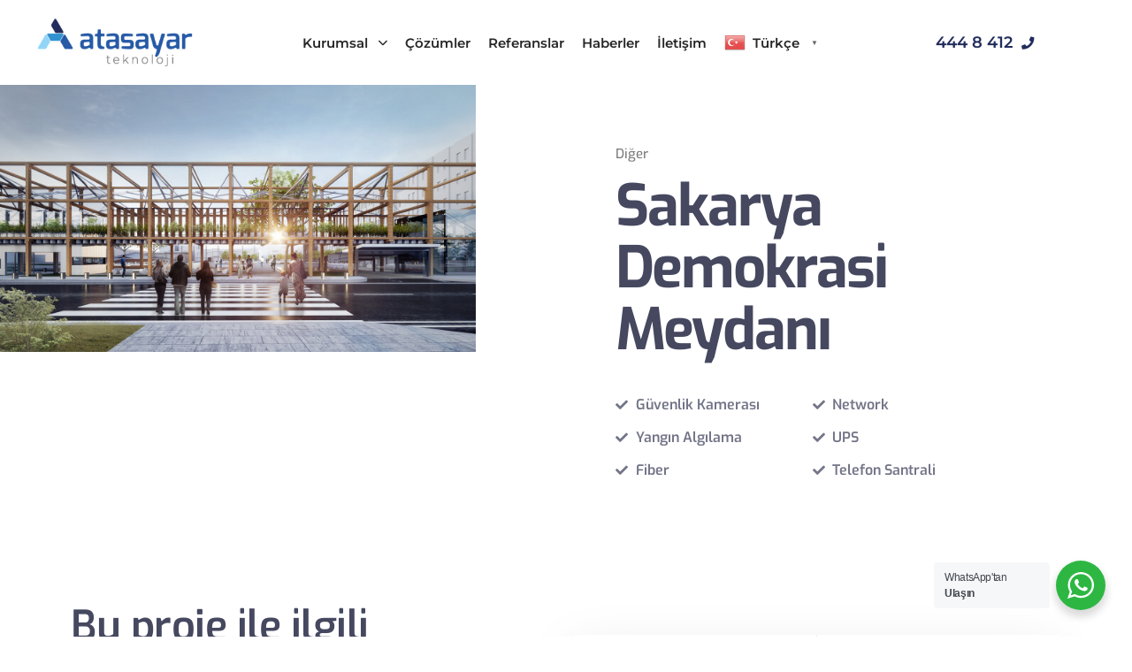

--- FILE ---
content_type: text/html; charset=UTF-8
request_url: https://atasayarteknoloji.com/portfolio/sakarya-demokrasi-meydani/
body_size: 38394
content:
<!DOCTYPE html>
<html lang="tr">
<head >

	<meta charset="UTF-8">
	<meta name="viewport" content="width=device-width, initial-scale=1.0" />
	<meta http-equiv="X-UA-Compatible" content="IE=edge">
	<link rel="profile" href="https://gmpg.org/xfn/11">
	<meta name="mobile-web-app-capable" content="yes">
<meta name="apple-mobile-web-app-capable" content="yes">
<meta name="apple-mobile-web-app-title" content="Atasayar Teknoloji A.Ş. - Bizim Teknolojimiz, Sizin Geleceğiniz.">
			<script type="text/javascript">
			var WebFontConfig = WebFontConfig || {};
			WebFontConfig['active'] = function() {
				if ( typeof ( window.jQuery ) !== 'undefined' ) {
					jQuery(window).trigger('liquid_async_fonts_active');
				}
			};
			WebFontConfig['inactive'] = function() {
				if ( typeof ( window.jQuery ) !== 'undefined' ) {
					jQuery(window).trigger('liquid_async_fonts_inactive');
				}
			};
			</script>
			<meta name='robots' content='index, follow, max-image-preview:large, max-snippet:-1, max-video-preview:-1' />
	<style>img:is([sizes="auto" i], [sizes^="auto," i]) { contain-intrinsic-size: 3000px 1500px }</style>
	
	<!-- This site is optimized with the Yoast SEO Premium plugin v20.7 (Yoast SEO v25.2) - https://yoast.com/wordpress/plugins/seo/ -->
	<title>Sakarya Demokrasi Meydanı - Atasayar Teknoloji A.Ş.</title>
	<link rel="canonical" href="https://atasayarteknoloji.com/referans/sakarya-demokrasi-meydani/" />
	<meta property="og:locale" content="tr_TR" />
	<meta property="og:type" content="article" />
	<meta property="og:title" content="Sakarya Demokrasi Meydanı" />
	<meta property="og:description" content="Diğer Sakarya Demokrasi Meydanı Güvenlik Kamerası Yangın Algılama Fiber Network UPS Telefon Santrali Bu proje ile ilgili sorunuz mu var? Bu proje veya hizmetlerimiz ile ilgili sorularınızı yanıtlamaktan memnuniyet duyarız. Proje Teklif info@atasayarteknoloji.com Danışmanlık 444 8 412" />
	<meta property="og:url" content="https://atasayarteknoloji.com/referans/sakarya-demokrasi-meydani/" />
	<meta property="og:site_name" content="Atasayar Teknoloji A.Ş." />
	<meta property="article:modified_time" content="2022-03-04T07:56:52+00:00" />
	<meta property="og:image" content="https://atasayarteknoloji.com/wp-content/uploads/2022/03/Sakarya-Demokrasi-Meydani-Website-Portfoy-Kapak-1.jpg" />
	<meta property="og:image:width" content="910" />
	<meta property="og:image:height" content="432" />
	<meta property="og:image:type" content="image/jpeg" />
	<meta name="twitter:card" content="summary_large_image" />
	<meta name="twitter:label1" content="Tahmini okuma süresi" />
	<meta name="twitter:data1" content="1 dakika" />
	<script type="application/ld+json" class="yoast-schema-graph">{"@context":"https://schema.org","@graph":[{"@type":"WebPage","@id":"https://atasayarteknoloji.com/referans/sakarya-demokrasi-meydani/","url":"https://atasayarteknoloji.com/referans/sakarya-demokrasi-meydani/","name":"Sakarya Demokrasi Meydanı - Atasayar Teknoloji A.Ş.","isPartOf":{"@id":"https://atasayarteknoloji.com/#website"},"primaryImageOfPage":{"@id":"https://atasayarteknoloji.com/referans/sakarya-demokrasi-meydani/#primaryimage"},"image":{"@id":"https://atasayarteknoloji.com/referans/sakarya-demokrasi-meydani/#primaryimage"},"thumbnailUrl":"https://atasayarteknoloji.com/wp-content/uploads/2022/03/Sakarya-Demokrasi-Meydani-Website-Portfoy-Kapak-1.jpg","datePublished":"2022-03-04T07:53:19+00:00","dateModified":"2022-03-04T07:56:52+00:00","breadcrumb":{"@id":"https://atasayarteknoloji.com/referans/sakarya-demokrasi-meydani/#breadcrumb"},"inLanguage":"tr","potentialAction":[{"@type":"ReadAction","target":["https://atasayarteknoloji.com/referans/sakarya-demokrasi-meydani/"]}]},{"@type":"ImageObject","inLanguage":"tr","@id":"https://atasayarteknoloji.com/referans/sakarya-demokrasi-meydani/#primaryimage","url":"https://atasayarteknoloji.com/wp-content/uploads/2022/03/Sakarya-Demokrasi-Meydani-Website-Portfoy-Kapak-1.jpg","contentUrl":"https://atasayarteknoloji.com/wp-content/uploads/2022/03/Sakarya-Demokrasi-Meydani-Website-Portfoy-Kapak-1.jpg","width":910,"height":432},{"@type":"BreadcrumbList","@id":"https://atasayarteknoloji.com/referans/sakarya-demokrasi-meydani/#breadcrumb","itemListElement":[{"@type":"ListItem","position":1,"name":"Anasayfa","item":"https://atasayarteknoloji.com/"},{"@type":"ListItem","position":2,"name":"Portfolios","item":"https://atasayarteknoloji.com/portfolios/"},{"@type":"ListItem","position":3,"name":"Sakarya Demokrasi Meydanı"}]},{"@type":"WebSite","@id":"https://atasayarteknoloji.com/#website","url":"https://atasayarteknoloji.com/","name":"Atasayar Teknoloji A.Ş.","description":"Bizim Teknolojimiz, Sizin Geleceğiniz.","potentialAction":[{"@type":"SearchAction","target":{"@type":"EntryPoint","urlTemplate":"https://atasayarteknoloji.com/?s={search_term_string}"},"query-input":{"@type":"PropertyValueSpecification","valueRequired":true,"valueName":"search_term_string"}}],"inLanguage":"tr"}]}</script>
	<!-- / Yoast SEO Premium plugin. -->


<link rel="alternate" type="application/rss+xml" title="Atasayar Teknoloji A.Ş. &raquo; akışı" href="https://atasayarteknoloji.com/feed/" />
<link rel="alternate" type="application/rss+xml" title="Atasayar Teknoloji A.Ş. &raquo; yorum akışı" href="https://atasayarteknoloji.com/comments/feed/" />
<link rel="preload" href="https://atasayarteknoloji.com/wp-content/themes/hub/assets/vendors/liquid-icon/lqd-essentials/fonts/lqd-essentials.woff2" as="font" type="font/woff2" crossorigin><script type="text/javascript">
/* <![CDATA[ */
window._wpemojiSettings = {"baseUrl":"https:\/\/s.w.org\/images\/core\/emoji\/16.0.1\/72x72\/","ext":".png","svgUrl":"https:\/\/s.w.org\/images\/core\/emoji\/16.0.1\/svg\/","svgExt":".svg","source":{"concatemoji":"https:\/\/atasayarteknoloji.com\/wp-includes\/js\/wp-emoji-release.min.js?ver=6.8.3"}};
/*! This file is auto-generated */
!function(s,n){var o,i,e;function c(e){try{var t={supportTests:e,timestamp:(new Date).valueOf()};sessionStorage.setItem(o,JSON.stringify(t))}catch(e){}}function p(e,t,n){e.clearRect(0,0,e.canvas.width,e.canvas.height),e.fillText(t,0,0);var t=new Uint32Array(e.getImageData(0,0,e.canvas.width,e.canvas.height).data),a=(e.clearRect(0,0,e.canvas.width,e.canvas.height),e.fillText(n,0,0),new Uint32Array(e.getImageData(0,0,e.canvas.width,e.canvas.height).data));return t.every(function(e,t){return e===a[t]})}function u(e,t){e.clearRect(0,0,e.canvas.width,e.canvas.height),e.fillText(t,0,0);for(var n=e.getImageData(16,16,1,1),a=0;a<n.data.length;a++)if(0!==n.data[a])return!1;return!0}function f(e,t,n,a){switch(t){case"flag":return n(e,"\ud83c\udff3\ufe0f\u200d\u26a7\ufe0f","\ud83c\udff3\ufe0f\u200b\u26a7\ufe0f")?!1:!n(e,"\ud83c\udde8\ud83c\uddf6","\ud83c\udde8\u200b\ud83c\uddf6")&&!n(e,"\ud83c\udff4\udb40\udc67\udb40\udc62\udb40\udc65\udb40\udc6e\udb40\udc67\udb40\udc7f","\ud83c\udff4\u200b\udb40\udc67\u200b\udb40\udc62\u200b\udb40\udc65\u200b\udb40\udc6e\u200b\udb40\udc67\u200b\udb40\udc7f");case"emoji":return!a(e,"\ud83e\udedf")}return!1}function g(e,t,n,a){var r="undefined"!=typeof WorkerGlobalScope&&self instanceof WorkerGlobalScope?new OffscreenCanvas(300,150):s.createElement("canvas"),o=r.getContext("2d",{willReadFrequently:!0}),i=(o.textBaseline="top",o.font="600 32px Arial",{});return e.forEach(function(e){i[e]=t(o,e,n,a)}),i}function t(e){var t=s.createElement("script");t.src=e,t.defer=!0,s.head.appendChild(t)}"undefined"!=typeof Promise&&(o="wpEmojiSettingsSupports",i=["flag","emoji"],n.supports={everything:!0,everythingExceptFlag:!0},e=new Promise(function(e){s.addEventListener("DOMContentLoaded",e,{once:!0})}),new Promise(function(t){var n=function(){try{var e=JSON.parse(sessionStorage.getItem(o));if("object"==typeof e&&"number"==typeof e.timestamp&&(new Date).valueOf()<e.timestamp+604800&&"object"==typeof e.supportTests)return e.supportTests}catch(e){}return null}();if(!n){if("undefined"!=typeof Worker&&"undefined"!=typeof OffscreenCanvas&&"undefined"!=typeof URL&&URL.createObjectURL&&"undefined"!=typeof Blob)try{var e="postMessage("+g.toString()+"("+[JSON.stringify(i),f.toString(),p.toString(),u.toString()].join(",")+"));",a=new Blob([e],{type:"text/javascript"}),r=new Worker(URL.createObjectURL(a),{name:"wpTestEmojiSupports"});return void(r.onmessage=function(e){c(n=e.data),r.terminate(),t(n)})}catch(e){}c(n=g(i,f,p,u))}t(n)}).then(function(e){for(var t in e)n.supports[t]=e[t],n.supports.everything=n.supports.everything&&n.supports[t],"flag"!==t&&(n.supports.everythingExceptFlag=n.supports.everythingExceptFlag&&n.supports[t]);n.supports.everythingExceptFlag=n.supports.everythingExceptFlag&&!n.supports.flag,n.DOMReady=!1,n.readyCallback=function(){n.DOMReady=!0}}).then(function(){return e}).then(function(){var e;n.supports.everything||(n.readyCallback(),(e=n.source||{}).concatemoji?t(e.concatemoji):e.wpemoji&&e.twemoji&&(t(e.twemoji),t(e.wpemoji)))}))}((window,document),window._wpemojiSettings);
/* ]]> */
</script>
<style id='wp-emoji-styles-inline-css' type='text/css'>

	img.wp-smiley, img.emoji {
		display: inline !important;
		border: none !important;
		box-shadow: none !important;
		height: 1em !important;
		width: 1em !important;
		margin: 0 0.07em !important;
		vertical-align: -0.1em !important;
		background: none !important;
		padding: 0 !important;
	}
</style>
<style id='classic-theme-styles-inline-css' type='text/css'>
/*! This file is auto-generated */
.wp-block-button__link{color:#fff;background-color:#32373c;border-radius:9999px;box-shadow:none;text-decoration:none;padding:calc(.667em + 2px) calc(1.333em + 2px);font-size:1.125em}.wp-block-file__button{background:#32373c;color:#fff;text-decoration:none}
</style>
<link rel='stylesheet' id='mpp_gutenberg-css' href='https://atasayarteknoloji.com/wp-content/plugins/metronet-profile-picture/dist/blocks.style.build.css?ver=2.6.3' type='text/css' media='all' />
<link rel='stylesheet' id='nta-css-popup-css' href='https://atasayarteknoloji.com/wp-content/plugins/whatsapp-for-wordpress/assets/dist/css/style.css?ver=6.8.3' type='text/css' media='all' />
<style id='global-styles-inline-css' type='text/css'>
:root{--wp--preset--aspect-ratio--square: 1;--wp--preset--aspect-ratio--4-3: 4/3;--wp--preset--aspect-ratio--3-4: 3/4;--wp--preset--aspect-ratio--3-2: 3/2;--wp--preset--aspect-ratio--2-3: 2/3;--wp--preset--aspect-ratio--16-9: 16/9;--wp--preset--aspect-ratio--9-16: 9/16;--wp--preset--color--black: #000000;--wp--preset--color--cyan-bluish-gray: #abb8c3;--wp--preset--color--white: #ffffff;--wp--preset--color--pale-pink: #f78da7;--wp--preset--color--vivid-red: #cf2e2e;--wp--preset--color--luminous-vivid-orange: #ff6900;--wp--preset--color--luminous-vivid-amber: #fcb900;--wp--preset--color--light-green-cyan: #7bdcb5;--wp--preset--color--vivid-green-cyan: #00d084;--wp--preset--color--pale-cyan-blue: #8ed1fc;--wp--preset--color--vivid-cyan-blue: #0693e3;--wp--preset--color--vivid-purple: #9b51e0;--wp--preset--gradient--vivid-cyan-blue-to-vivid-purple: linear-gradient(135deg,rgba(6,147,227,1) 0%,rgb(155,81,224) 100%);--wp--preset--gradient--light-green-cyan-to-vivid-green-cyan: linear-gradient(135deg,rgb(122,220,180) 0%,rgb(0,208,130) 100%);--wp--preset--gradient--luminous-vivid-amber-to-luminous-vivid-orange: linear-gradient(135deg,rgba(252,185,0,1) 0%,rgba(255,105,0,1) 100%);--wp--preset--gradient--luminous-vivid-orange-to-vivid-red: linear-gradient(135deg,rgba(255,105,0,1) 0%,rgb(207,46,46) 100%);--wp--preset--gradient--very-light-gray-to-cyan-bluish-gray: linear-gradient(135deg,rgb(238,238,238) 0%,rgb(169,184,195) 100%);--wp--preset--gradient--cool-to-warm-spectrum: linear-gradient(135deg,rgb(74,234,220) 0%,rgb(151,120,209) 20%,rgb(207,42,186) 40%,rgb(238,44,130) 60%,rgb(251,105,98) 80%,rgb(254,248,76) 100%);--wp--preset--gradient--blush-light-purple: linear-gradient(135deg,rgb(255,206,236) 0%,rgb(152,150,240) 100%);--wp--preset--gradient--blush-bordeaux: linear-gradient(135deg,rgb(254,205,165) 0%,rgb(254,45,45) 50%,rgb(107,0,62) 100%);--wp--preset--gradient--luminous-dusk: linear-gradient(135deg,rgb(255,203,112) 0%,rgb(199,81,192) 50%,rgb(65,88,208) 100%);--wp--preset--gradient--pale-ocean: linear-gradient(135deg,rgb(255,245,203) 0%,rgb(182,227,212) 50%,rgb(51,167,181) 100%);--wp--preset--gradient--electric-grass: linear-gradient(135deg,rgb(202,248,128) 0%,rgb(113,206,126) 100%);--wp--preset--gradient--midnight: linear-gradient(135deg,rgb(2,3,129) 0%,rgb(40,116,252) 100%);--wp--preset--font-size--small: 13px;--wp--preset--font-size--medium: 20px;--wp--preset--font-size--large: 36px;--wp--preset--font-size--x-large: 42px;--wp--preset--spacing--20: 0.44rem;--wp--preset--spacing--30: 0.67rem;--wp--preset--spacing--40: 1rem;--wp--preset--spacing--50: 1.5rem;--wp--preset--spacing--60: 2.25rem;--wp--preset--spacing--70: 3.38rem;--wp--preset--spacing--80: 5.06rem;--wp--preset--shadow--natural: 6px 6px 9px rgba(0, 0, 0, 0.2);--wp--preset--shadow--deep: 12px 12px 50px rgba(0, 0, 0, 0.4);--wp--preset--shadow--sharp: 6px 6px 0px rgba(0, 0, 0, 0.2);--wp--preset--shadow--outlined: 6px 6px 0px -3px rgba(255, 255, 255, 1), 6px 6px rgba(0, 0, 0, 1);--wp--preset--shadow--crisp: 6px 6px 0px rgba(0, 0, 0, 1);}:where(.is-layout-flex){gap: 0.5em;}:where(.is-layout-grid){gap: 0.5em;}body .is-layout-flex{display: flex;}.is-layout-flex{flex-wrap: wrap;align-items: center;}.is-layout-flex > :is(*, div){margin: 0;}body .is-layout-grid{display: grid;}.is-layout-grid > :is(*, div){margin: 0;}:where(.wp-block-columns.is-layout-flex){gap: 2em;}:where(.wp-block-columns.is-layout-grid){gap: 2em;}:where(.wp-block-post-template.is-layout-flex){gap: 1.25em;}:where(.wp-block-post-template.is-layout-grid){gap: 1.25em;}.has-black-color{color: var(--wp--preset--color--black) !important;}.has-cyan-bluish-gray-color{color: var(--wp--preset--color--cyan-bluish-gray) !important;}.has-white-color{color: var(--wp--preset--color--white) !important;}.has-pale-pink-color{color: var(--wp--preset--color--pale-pink) !important;}.has-vivid-red-color{color: var(--wp--preset--color--vivid-red) !important;}.has-luminous-vivid-orange-color{color: var(--wp--preset--color--luminous-vivid-orange) !important;}.has-luminous-vivid-amber-color{color: var(--wp--preset--color--luminous-vivid-amber) !important;}.has-light-green-cyan-color{color: var(--wp--preset--color--light-green-cyan) !important;}.has-vivid-green-cyan-color{color: var(--wp--preset--color--vivid-green-cyan) !important;}.has-pale-cyan-blue-color{color: var(--wp--preset--color--pale-cyan-blue) !important;}.has-vivid-cyan-blue-color{color: var(--wp--preset--color--vivid-cyan-blue) !important;}.has-vivid-purple-color{color: var(--wp--preset--color--vivid-purple) !important;}.has-black-background-color{background-color: var(--wp--preset--color--black) !important;}.has-cyan-bluish-gray-background-color{background-color: var(--wp--preset--color--cyan-bluish-gray) !important;}.has-white-background-color{background-color: var(--wp--preset--color--white) !important;}.has-pale-pink-background-color{background-color: var(--wp--preset--color--pale-pink) !important;}.has-vivid-red-background-color{background-color: var(--wp--preset--color--vivid-red) !important;}.has-luminous-vivid-orange-background-color{background-color: var(--wp--preset--color--luminous-vivid-orange) !important;}.has-luminous-vivid-amber-background-color{background-color: var(--wp--preset--color--luminous-vivid-amber) !important;}.has-light-green-cyan-background-color{background-color: var(--wp--preset--color--light-green-cyan) !important;}.has-vivid-green-cyan-background-color{background-color: var(--wp--preset--color--vivid-green-cyan) !important;}.has-pale-cyan-blue-background-color{background-color: var(--wp--preset--color--pale-cyan-blue) !important;}.has-vivid-cyan-blue-background-color{background-color: var(--wp--preset--color--vivid-cyan-blue) !important;}.has-vivid-purple-background-color{background-color: var(--wp--preset--color--vivid-purple) !important;}.has-black-border-color{border-color: var(--wp--preset--color--black) !important;}.has-cyan-bluish-gray-border-color{border-color: var(--wp--preset--color--cyan-bluish-gray) !important;}.has-white-border-color{border-color: var(--wp--preset--color--white) !important;}.has-pale-pink-border-color{border-color: var(--wp--preset--color--pale-pink) !important;}.has-vivid-red-border-color{border-color: var(--wp--preset--color--vivid-red) !important;}.has-luminous-vivid-orange-border-color{border-color: var(--wp--preset--color--luminous-vivid-orange) !important;}.has-luminous-vivid-amber-border-color{border-color: var(--wp--preset--color--luminous-vivid-amber) !important;}.has-light-green-cyan-border-color{border-color: var(--wp--preset--color--light-green-cyan) !important;}.has-vivid-green-cyan-border-color{border-color: var(--wp--preset--color--vivid-green-cyan) !important;}.has-pale-cyan-blue-border-color{border-color: var(--wp--preset--color--pale-cyan-blue) !important;}.has-vivid-cyan-blue-border-color{border-color: var(--wp--preset--color--vivid-cyan-blue) !important;}.has-vivid-purple-border-color{border-color: var(--wp--preset--color--vivid-purple) !important;}.has-vivid-cyan-blue-to-vivid-purple-gradient-background{background: var(--wp--preset--gradient--vivid-cyan-blue-to-vivid-purple) !important;}.has-light-green-cyan-to-vivid-green-cyan-gradient-background{background: var(--wp--preset--gradient--light-green-cyan-to-vivid-green-cyan) !important;}.has-luminous-vivid-amber-to-luminous-vivid-orange-gradient-background{background: var(--wp--preset--gradient--luminous-vivid-amber-to-luminous-vivid-orange) !important;}.has-luminous-vivid-orange-to-vivid-red-gradient-background{background: var(--wp--preset--gradient--luminous-vivid-orange-to-vivid-red) !important;}.has-very-light-gray-to-cyan-bluish-gray-gradient-background{background: var(--wp--preset--gradient--very-light-gray-to-cyan-bluish-gray) !important;}.has-cool-to-warm-spectrum-gradient-background{background: var(--wp--preset--gradient--cool-to-warm-spectrum) !important;}.has-blush-light-purple-gradient-background{background: var(--wp--preset--gradient--blush-light-purple) !important;}.has-blush-bordeaux-gradient-background{background: var(--wp--preset--gradient--blush-bordeaux) !important;}.has-luminous-dusk-gradient-background{background: var(--wp--preset--gradient--luminous-dusk) !important;}.has-pale-ocean-gradient-background{background: var(--wp--preset--gradient--pale-ocean) !important;}.has-electric-grass-gradient-background{background: var(--wp--preset--gradient--electric-grass) !important;}.has-midnight-gradient-background{background: var(--wp--preset--gradient--midnight) !important;}.has-small-font-size{font-size: var(--wp--preset--font-size--small) !important;}.has-medium-font-size{font-size: var(--wp--preset--font-size--medium) !important;}.has-large-font-size{font-size: var(--wp--preset--font-size--large) !important;}.has-x-large-font-size{font-size: var(--wp--preset--font-size--x-large) !important;}
:where(.wp-block-post-template.is-layout-flex){gap: 1.25em;}:where(.wp-block-post-template.is-layout-grid){gap: 1.25em;}
:where(.wp-block-columns.is-layout-flex){gap: 2em;}:where(.wp-block-columns.is-layout-grid){gap: 2em;}
:root :where(.wp-block-pullquote){font-size: 1.5em;line-height: 1.6;}
</style>
<link rel='stylesheet' id='redux-extendify-styles-css' href='https://atasayarteknoloji.com/wp-content/plugins/hub-core/extras/redux-framework/redux-core/assets/css/extendify-utilities.css?ver=4.4.12.2' type='text/css' media='all' />
<link rel='stylesheet' id='bootstrap-css' href='https://atasayarteknoloji.com/wp-content/themes/hub/assets/vendors/bootstrap/css/bootstrap.min.css' type='text/css' media='all' />
<link rel='stylesheet' id='liquid-base-css' href='https://atasayarteknoloji.com/wp-content/themes/hub/style.css' type='text/css' media='all' />
<style id='liquid-base-inline-css' type='text/css'>
.lqd-6979e6b2ee061{
			position: fixed;
			left: 0;
			bottom: 0;
			right: 0;
			margin: 0;
			padding: 1em 1.41575em;
			background-color: #3d9cd2;
			color: #fff;
			z-index: 9998;
			display: flex;
			justify-content: center;
			align-items: center;
			gap: 8px;
			a{color:#fff}
		}.lqd-6979e6b2ee061.err{
			background-color: #d63939;
		}
</style>
<link rel='stylesheet' id='liquid-base-typography-css' href='https://atasayarteknoloji.com/wp-content/themes/hub/assets/css/elements/base/typography.css' type='text/css' media='all' />
<link rel='stylesheet' id='elementor-frontend-css' href='https://atasayarteknoloji.com/wp-content/plugins/elementor/assets/css/frontend.min.css?ver=3.29.2' type='text/css' media='all' />
<style id='elementor-frontend-inline-css' type='text/css'>
@media (max-width: 1024px){}@media (max-width: 767px){}
.elementor-kit-5{--e-global-color-primary:#222D5D;--e-global-color-text:#737588;--e-global-color-6505854:#45485F;--e-global-typography-primary-font-family:"Chivo";--e-global-typography-primary-font-size:16px;--e-global-typography-primary-font-weight:400;--e-global-typography-primary-line-height:22px;--e-global-typography-6fbafc4-font-family:"Chivo";--e-global-typography-6fbafc4-font-size:13px;--e-global-typography-5f67031-font-family:"Chivo";--e-global-typography-5f67031-font-size:16px;--e-global-typography-5f67031-line-height:2em;color:var( --e-global-color-text );font-family:"Exo", Sans-serif;font-size:16px;font-weight:500;line-height:22px;--e-preloader-animation:flash;--e-preloader-animation-duration:1000ms;--e-preloader-delay:100ms;}.elementor-kit-5 button,.elementor-kit-5 input[type="button"],.elementor-kit-5 input[type="submit"],.elementor-kit-5 .elementor-button{background-color:#222E5D;font-family:"Inter", Sans-serif;font-size:13px;color:#FFFFFF;}.elementor-kit-5 button:hover,.elementor-kit-5 button:focus,.elementor-kit-5 input[type="button"]:hover,.elementor-kit-5 input[type="button"]:focus,.elementor-kit-5 input[type="submit"]:hover,.elementor-kit-5 input[type="submit"]:focus,.elementor-kit-5 .elementor-button:hover,.elementor-kit-5 .elementor-button:focus{background-color:#4C5B96;color:#FFFFFF;}.elementor-kit-5 e-page-transition{background-color:transparent;background-image:linear-gradient(90deg, #222D5D 100%, #3192D0 100%);}body.elementor-page{--color-gradient-start:#222D5D;--color-gradient-stop:#265AA6;}.main-header .navbar-brand{max-width:180px;}.elementor-kit-5 a{font-family:"Exo", Sans-serif;}.elementor-kit-5 .lqd-post-content,.elementor-kit-5 .lqd-post-header .entry-excerpt{color:var( --e-global-color-text );font-family:"Exo", Sans-serif;}h1, .h1{color:var( --e-global-color-6505854 );font-family:"Exo", Sans-serif;font-size:65px;font-weight:600;line-height:57px;letter-spacing:-1.96px;}h2, .h2{color:var( --e-global-color-6505854 );font-family:"Exo", Sans-serif;font-size:40px;font-weight:600;line-height:1.1em;letter-spacing:-0.5px;}h3, .h3{color:var( --e-global-color-6505854 );font-family:"Exo", Sans-serif;font-size:36px;font-weight:600;line-height:1.2em;}h4, .h4{color:var( --e-global-color-6505854 );font-family:"Exo", Sans-serif;font-size:32px;font-weight:600;line-height:1.2em;}h5, .h5{color:var( --e-global-color-6505854 );font-family:"Exo", Sans-serif;font-size:20px;font-weight:600;line-height:1.2em;}h6, .h6{color:var( --e-global-color-6505854 );font-family:"Exo", Sans-serif;font-size:17px;font-weight:600;line-height:1.2em;}.page-scheme-dark{color:rgba(255, 255, 255, 0.8);}.page-scheme-dark h1, .page-scheme-dark .h1{color:#ffffff;}.page-scheme-dark h2, .page-scheme-dark .h2{color:#ffffff;}.page-scheme-dark h3, .page-scheme-dark .h3{color:#ffffff;}.page-scheme-dark h4, .page-scheme-dark .h4{color:#ffffff;}.page-scheme-dark h5, .page-scheme-dark .h5{color:#ffffff;}.page-scheme-dark h6, .page-scheme-dark .h6{color:#ffffff;}.elementor-section.elementor-section-boxed > .elementor-container{max-width:1140px;}.e-con{--container-max-width:1140px;}.elementor-widget:not(:last-child){margin-block-end:20px;}.elementor-element{--widgets-spacing:20px 20px;--widgets-spacing-row:20px;--widgets-spacing-column:20px;}{}h1.entry-title{display:var(--page-title-display);}@media(max-width:1024px){.main-header .lqd-mobile-sec .navbar-brand img{max-width:180px;}.elementor-section.elementor-section-boxed > .elementor-container{max-width:1024px;}.e-con{--container-max-width:1024px;}}@media(max-width:767px){.main-header .lqd-mobile-sec .navbar-brand img{max-width:180px;}.elementor-section.elementor-section-boxed > .elementor-container{max-width:767px;}.e-con{--container-max-width:767px;}}/* Start Liquid custom CSS */.nav-trigger.circle .bars {
    width: 41px;
    height: 41px;
    flex: 1 0 41px;
}
.nav-trigger.style-2 .bar{
    width: 15px;
}
.lqd-tabs-style-13 .lqd-tabs-nav a{
    border-radius: 12px;
}
#blog-right .lqd-lp-excerpt,
#blog-right footer,
#blog-right .lqd-lp-img{
    display: none;
}


.lqd-lp-style-7 .lqd-lp-img {
    box-shadow: none !important;
}

.lqd-lp-column:not(:last-child) .lqd-lp-style-7,.lqd-lp-style-7:not(:last-child):not(:only-of-type) {    padding-bottom: 0 !important;	
}

.lqd-lp-column:not(:last-child) .lqd-lp-style-7 {	    margin-bottom: 0px !important;
}/* End Liquid custom CSS */
.elementor-9326 .elementor-element.elementor-element-219d7a78{padding:0px 0px 60px 0px;}.elementor-9326 .elementor-element.elementor-element-3b364259 > .elementor-widget-wrap > .elementor-widget:not(.elementor-widget__width-auto):not(.elementor-widget__width-initial):not(:last-child):not(.elementor-absolute){margin-bottom:15px;}.elementor-9326 .elementor-element.elementor-element-731a0e0b > .elementor-element-populated{padding:8% 20% 0% 20%;}.elementor-9326 .elementor-element.elementor-element-56fed544{margin-top:0%;margin-bottom:0%;}.elementor-9326 .elementor-element.elementor-element-288f2423 > .elementor-widget-wrap > .elementor-widget:not(.elementor-widget__width-auto):not(.elementor-widget__width-initial):not(:last-child):not(.elementor-absolute){margin-bottom:0px;}.elementor-9326 .elementor-element.elementor-element-6382190 .ld-fh-element, .elementor-9326 .elementor-element.elementor-element-6382190 .ld-fh-element a{color:#7E7E7E;}.elementor-9326 .elementor-element.elementor-element-6382190 .ld-fh-element{font-size:15px;font-weight:500;}.elementor-9326 .elementor-element.elementor-element-6382190 .lqd-highlight-inner, .elementor-9326 .elementor-element.elementor-element-6382190 .lqd-highlight-inner .lqd-highlight-brush-svg{height:0.275em;}.elementor-9326 .elementor-element.elementor-element-6382190 .lqd-highlight-inner{bottom:0em;left:0em;}.elementor-9326 .elementor-element.elementor-element-295e4108 > .elementor-widget-container{padding:7px 0px 0px 0px;}.elementor-9326 .elementor-element.elementor-element-295e4108 .ld-fh-element{font-family:"Exo", Sans-serif;font-weight:700;line-height:70px;margin:0em 0em 0.3em 0em;}.elementor-9326 .elementor-element.elementor-element-295e4108 .lqd-highlight-inner, .elementor-9326 .elementor-element.elementor-element-295e4108 .lqd-highlight-inner .lqd-highlight-brush-svg{height:0.275em;}.elementor-9326 .elementor-element.elementor-element-295e4108 .lqd-highlight-inner{bottom:0em;left:0em;}.elementor-9326 .elementor-element.elementor-element-a9d9992 .ld-fh-element, .elementor-9326 .elementor-element.elementor-element-a9d9992 .ld-fh-element a{color:#000000;}.elementor-9326 .elementor-element.elementor-element-a9d9992 .ld-fh-element{font-size:18px;line-height:1.5em;}.elementor-9326 .elementor-element.elementor-element-a9d9992 .lqd-highlight-inner, .elementor-9326 .elementor-element.elementor-element-a9d9992 .lqd-highlight-inner .lqd-highlight-brush-svg{height:0.275em;}.elementor-9326 .elementor-element.elementor-element-a9d9992 .lqd-highlight-inner{bottom:0em;left:0em;}.elementor-9326 .elementor-element.elementor-element-a5a0348 .elementor-icon-list-items:not(.elementor-inline-items) .elementor-icon-list-item:not(:last-child){padding-bottom:calc(15px/2);}.elementor-9326 .elementor-element.elementor-element-a5a0348 .elementor-icon-list-items:not(.elementor-inline-items) .elementor-icon-list-item:not(:first-child){margin-top:calc(15px/2);}.elementor-9326 .elementor-element.elementor-element-a5a0348 .elementor-icon-list-items.elementor-inline-items .elementor-icon-list-item{margin-right:calc(15px/2);margin-left:calc(15px/2);}.elementor-9326 .elementor-element.elementor-element-a5a0348 .elementor-icon-list-items.elementor-inline-items{margin-right:calc(-15px/2);margin-left:calc(-15px/2);}body.rtl .elementor-9326 .elementor-element.elementor-element-a5a0348 .elementor-icon-list-items.elementor-inline-items .elementor-icon-list-item:after{left:calc(-15px/2);}body:not(.rtl) .elementor-9326 .elementor-element.elementor-element-a5a0348 .elementor-icon-list-items.elementor-inline-items .elementor-icon-list-item:after{right:calc(-15px/2);}.elementor-9326 .elementor-element.elementor-element-a5a0348 .elementor-icon-list-icon i{transition:color 0.3s;}.elementor-9326 .elementor-element.elementor-element-a5a0348 .elementor-icon-list-icon svg{transition:fill 0.3s;}.elementor-9326 .elementor-element.elementor-element-a5a0348{--e-icon-list-icon-size:14px;--icon-vertical-offset:0px;}.elementor-9326 .elementor-element.elementor-element-a5a0348 .elementor-icon-list-item > .elementor-icon-list-text, .elementor-9326 .elementor-element.elementor-element-a5a0348 .elementor-icon-list-item > a{font-family:"Exo", Sans-serif;font-weight:600;}.elementor-9326 .elementor-element.elementor-element-a5a0348 .elementor-icon-list-text{transition:color 0.3s;}.elementor-9326 .elementor-element.elementor-element-1b1c33e1 .elementor-icon-list-items:not(.elementor-inline-items) .elementor-icon-list-item:not(:last-child){padding-bottom:calc(15px/2);}.elementor-9326 .elementor-element.elementor-element-1b1c33e1 .elementor-icon-list-items:not(.elementor-inline-items) .elementor-icon-list-item:not(:first-child){margin-top:calc(15px/2);}.elementor-9326 .elementor-element.elementor-element-1b1c33e1 .elementor-icon-list-items.elementor-inline-items .elementor-icon-list-item{margin-right:calc(15px/2);margin-left:calc(15px/2);}.elementor-9326 .elementor-element.elementor-element-1b1c33e1 .elementor-icon-list-items.elementor-inline-items{margin-right:calc(-15px/2);margin-left:calc(-15px/2);}body.rtl .elementor-9326 .elementor-element.elementor-element-1b1c33e1 .elementor-icon-list-items.elementor-inline-items .elementor-icon-list-item:after{left:calc(-15px/2);}body:not(.rtl) .elementor-9326 .elementor-element.elementor-element-1b1c33e1 .elementor-icon-list-items.elementor-inline-items .elementor-icon-list-item:after{right:calc(-15px/2);}.elementor-9326 .elementor-element.elementor-element-1b1c33e1 .elementor-icon-list-icon i{transition:color 0.3s;}.elementor-9326 .elementor-element.elementor-element-1b1c33e1 .elementor-icon-list-icon svg{transition:fill 0.3s;}.elementor-9326 .elementor-element.elementor-element-1b1c33e1{--e-icon-list-icon-size:14px;--icon-vertical-offset:0px;}.elementor-9326 .elementor-element.elementor-element-1b1c33e1 .elementor-icon-list-item > .elementor-icon-list-text, .elementor-9326 .elementor-element.elementor-element-1b1c33e1 .elementor-icon-list-item > a{font-family:"Exo", Sans-serif;font-weight:600;}.elementor-9326 .elementor-element.elementor-element-1b1c33e1 .elementor-icon-list-text{transition:color 0.3s;}.elementor-9326 .elementor-element.elementor-element-2cd6eddc > .elementor-container > .elementor-column > .elementor-widget-wrap{align-content:center;align-items:center;}.elementor-9326 .elementor-element.elementor-element-2cd6eddc:not(.elementor-motion-effects-element-type-background), .elementor-9326 .elementor-element.elementor-element-2cd6eddc > .elementor-motion-effects-container > .elementor-motion-effects-layer{background-color:#FFFFFF;}.elementor-9326 .elementor-element.elementor-element-2cd6eddc{transition:background 0.3s, border 0.3s, border-radius 0.3s, box-shadow 0.3s;padding:050px 0px 100px 0px;}.elementor-9326 .elementor-element.elementor-element-2cd6eddc > .elementor-background-overlay{transition:background 0.3s, border-radius 0.3s, opacity 0.3s;}.elementor-9326 .elementor-element.elementor-element-2cd6eddc > .elementor-shape-bottom svg{height:80px;}.elementor-9326 .elementor-element.elementor-element-2a19d41e > .elementor-element-populated{padding:0px 0px 0px 0px;}.elementor-9326 .elementor-element.elementor-element-359776c0 > .elementor-container > .elementor-column > .elementor-widget-wrap{align-content:center;align-items:center;}.elementor-9326 .elementor-element.elementor-element-4cd15502 .ld-fh-element{font-family:"Exo", Sans-serif;font-size:47px;font-weight:600;}.elementor-9326 .elementor-element.elementor-element-4cd15502 .lqd-highlight-inner{background:#D3FFF8;bottom:5px;left:0em;}.elementor-9326 .elementor-element.elementor-element-4cd15502 .lqd-highlight-inner, .elementor-9326 .elementor-element.elementor-element-4cd15502 .lqd-highlight-inner .lqd-highlight-brush-svg{height:0.275em;}.elementor-9326 .elementor-element.elementor-element-1fff4e6e .ld-fh-element, .elementor-9326 .elementor-element.elementor-element-1fff4e6e .ld-fh-element a{color:#002352;}.elementor-9326 .elementor-element.elementor-element-1fff4e6e .lqd-highlight-inner, .elementor-9326 .elementor-element.elementor-element-1fff4e6e .lqd-highlight-inner .lqd-highlight-brush-svg{height:0.275em;}.elementor-9326 .elementor-element.elementor-element-1fff4e6e .lqd-highlight-inner{bottom:0em;left:0em;}.elementor-9326 .elementor-element.elementor-element-71e7b2fc .lqd-imggrp-single[data-float]{--float-animate-from:0%;--float-animate-to:3%;--float-delay:0s;--float-animation-ease:ease;}.elementor-9326 .elementor-element.elementor-element-71e7b2fc{width:auto;max-width:auto;}.elementor-9326 .elementor-element.elementor-element-71e7b2fc > .elementor-widget-container{margin:-36% -15% -40% -16%;}.elementor-9326 .elementor-element.elementor-element-31286f59 > .elementor-container > .elementor-column > .elementor-widget-wrap{align-content:center;align-items:center;}.elementor-9326 .elementor-element.elementor-element-31286f59:not(.elementor-motion-effects-element-type-background), .elementor-9326 .elementor-element.elementor-element-31286f59 > .elementor-motion-effects-container > .elementor-motion-effects-layer{background-color:#FFFFFF;}.elementor-9326 .elementor-element.elementor-element-31286f59{box-shadow:-5px 18px 60px 0px rgba(0, 0, 0, 0.1);transition:background 0.3s, border 0.3s, border-radius 0.3s, box-shadow 0.3s;}.elementor-9326 .elementor-element.elementor-element-31286f59 > .elementor-background-overlay{transition:background 0.3s, border-radius 0.3s, opacity 0.3s;}.elementor-9326 .elementor-element.elementor-element-3abcf9f5 > .elementor-element-populated{border-style:solid;border-width:0px 1px 0px 0px;border-color:#EEEEEE;padding:30px 30px 30px 60px;}.elementor-9326 .elementor-element.elementor-element-6239afb1 .ld-fh-element, .elementor-9326 .elementor-element.elementor-element-6239afb1 .ld-fh-element a{color:#00235299;}.elementor-9326 .elementor-element.elementor-element-6239afb1 .lqd-highlight-inner, .elementor-9326 .elementor-element.elementor-element-6239afb1 .lqd-highlight-inner .lqd-highlight-brush-svg{height:0.275em;}.elementor-9326 .elementor-element.elementor-element-6239afb1 .lqd-highlight-inner{bottom:0em;left:0em;}.elementor-9326 .elementor-element.elementor-element-6239afb1 .ld-fh-element{margin:0px 0px 0px 0px;}.elementor-9326 .elementor-element.elementor-element-16dcf74a .ld-fh-element, .elementor-9326 .elementor-element.elementor-element-16dcf74a .ld-fh-element a{color:#252838;}.elementor-9326 .elementor-element.elementor-element-16dcf74a .ld-fh-element{font-size:14px;margin:0px 0px 0px 0px;}.elementor-9326 .elementor-element.elementor-element-16dcf74a .lqd-highlight-inner, .elementor-9326 .elementor-element.elementor-element-16dcf74a .lqd-highlight-inner .lqd-highlight-brush-svg{height:0.275em;}.elementor-9326 .elementor-element.elementor-element-16dcf74a .lqd-highlight-inner{bottom:0em;left:0em;}.elementor-9326 .elementor-element.elementor-element-512e4710 > .elementor-element-populated{padding:30px 30px 30px 60px;}.elementor-9326 .elementor-element.elementor-element-bc8876 .ld-fh-element, .elementor-9326 .elementor-element.elementor-element-bc8876 .ld-fh-element a{color:#00235299;}.elementor-9326 .elementor-element.elementor-element-bc8876 .lqd-highlight-inner, .elementor-9326 .elementor-element.elementor-element-bc8876 .lqd-highlight-inner .lqd-highlight-brush-svg{height:0.275em;}.elementor-9326 .elementor-element.elementor-element-bc8876 .lqd-highlight-inner{bottom:0em;left:0em;}.elementor-9326 .elementor-element.elementor-element-bc8876 .ld-fh-element{margin:0px 0px 0px 0px;}.elementor-9326 .elementor-element.elementor-element-6f7dd86a .ld-fh-element{font-family:"Exo", Sans-serif;font-size:21px;font-weight:800;margin:0px 0px 0px 0px;}.elementor-9326 .elementor-element.elementor-element-6f7dd86a .lqd-highlight-inner, .elementor-9326 .elementor-element.elementor-element-6f7dd86a .lqd-highlight-inner .lqd-highlight-brush-svg{height:0.275em;}.elementor-9326 .elementor-element.elementor-element-6f7dd86a .lqd-highlight-inner{bottom:0em;left:0em;}@media(min-width:768px){.elementor-9326 .elementor-element.elementor-element-3b364259{width:42%;}.elementor-9326 .elementor-element.elementor-element-731a0e0b{width:58%;}.elementor-9326 .elementor-element.elementor-element-2a19d41e{width:49.956%;}.elementor-9326 .elementor-element.elementor-element-2a389a26{width:70.031%;}.elementor-9326 .elementor-element.elementor-element-5b736e31{width:29.878%;}.elementor-9326 .elementor-element.elementor-element-50c8ec7a{width:50%;}}@media(max-width:1024px) and (min-width:768px){.elementor-9326 .elementor-element.elementor-element-3b364259{width:45%;}.elementor-9326 .elementor-element.elementor-element-731a0e0b{width:55%;}}@media(max-width:1024px){.elementor-9326 .elementor-element.elementor-element-731a0e0b > .elementor-element-populated{padding:0% 3% 0% 3%;}.elementor-9326 .elementor-element.elementor-element-4cd15502 .ld-fh-element{font-size:31px;}.elementor-9326 .elementor-element.elementor-element-3abcf9f5 > .elementor-element-populated{padding:30px 20px 30px 20px;}.elementor-9326 .elementor-element.elementor-element-512e4710 > .elementor-element-populated{padding:30px 20px 30px 20px;}}@media(max-width:767px){.elementor-9326 .elementor-element.elementor-element-731a0e0b > .elementor-element-populated{padding:70px 0px 70px 0px;}.elementor-9326 .elementor-element.elementor-element-56fed544{padding:0px 0px 0px 0px;}.elementor-9326 .elementor-element.elementor-element-2cd6eddc{padding:70px 0px 70px 0px;}.elementor-9326 .elementor-element.elementor-element-2a389a26 > .elementor-element-populated{padding:10px 10px 10px 10px;}.elementor-9326 .elementor-element.elementor-element-4cd15502 .ld-fh-element{font-size:11vw;}}/* Start Liquid custom CSS */.nav-trigger.circle .bars {
    width: 41px;
    height: 41px;
    flex: 1 0 41px;
}
.nav-trigger.style-2 .bar{
    width: 15px;
}
.lqd-tabs-style-13 .lqd-tabs-nav a{
    border-radius: 12px;
}
#blog-right .lqd-lp-excerpt,
#blog-right footer,
#blog-right .lqd-lp-img{
    display: none;
}


.lqd-lp-style-7 .lqd-lp-img {
    box-shadow: none !important;
}

.lqd-lp-column:not(:last-child) .lqd-lp-style-7,.lqd-lp-style-7:not(:last-child):not(:only-of-type) {    padding-bottom: 0 !important;	
}

.lqd-lp-column:not(:last-child) .lqd-lp-style-7 {	    margin-bottom: 0px !important;
}/* End Liquid custom CSS */
</style>
<link rel='stylesheet' id='elementor-icons-css' href='https://atasayarteknoloji.com/wp-content/plugins/elementor/assets/lib/eicons/css/elementor-icons.min.css?ver=5.40.0' type='text/css' media='all' />
<link rel='stylesheet' id='fresco-css' href='https://atasayarteknoloji.com/wp-content/cache/background-css/1/atasayarteknoloji.com/wp-content/themes/hub/assets/vendors/fresco/css/fresco.css?wpr_t=1769607396' type='text/css' media='all' />
<link rel='stylesheet' id='widget-icon-list-css' href='https://atasayarteknoloji.com/wp-content/plugins/elementor/assets/css/widget-icon-list.min.css?ver=3.29.2' type='text/css' media='all' />
<link rel='stylesheet' id='e-shapes-css' href='https://atasayarteknoloji.com/wp-content/plugins/elementor/assets/css/conditionals/shapes.min.css?ver=3.29.2' type='text/css' media='all' />
<link rel='stylesheet' id='child-hub-style-css' href='https://atasayarteknoloji.com/wp-content/themes/hub-child/style.css?ver=6.8.3' type='text/css' media='all' />
<link rel='stylesheet' id='theme-elementor-css' href='https://atasayarteknoloji.com/wp-content/plugins/hub-elementor-addons/assets/css/theme-elementor.min.css?ver=5.0.7' type='text/css' media='all' />
<link rel='stylesheet' id='elementor-gf-local-chivo-css' href='https://atasayarteknoloji.com/wp-content/uploads/elementor/google-fonts/css/chivo.css?ver=1764512952' type='text/css' media='all' />
<link rel='stylesheet' id='elementor-gf-local-exo-css' href='https://atasayarteknoloji.com/wp-content/uploads/elementor/google-fonts/css/exo.css?ver=1764512940' type='text/css' media='all' />
<link rel='stylesheet' id='elementor-gf-local-inter-css' href='https://atasayarteknoloji.com/wp-content/uploads/elementor/google-fonts/css/inter.css?ver=1764512966' type='text/css' media='all' />
<link rel='stylesheet' id='elementor-icons-shared-0-css' href='https://atasayarteknoloji.com/wp-content/plugins/elementor/assets/lib/font-awesome/css/fontawesome.min.css?ver=5.15.3' type='text/css' media='all' />
<link rel='stylesheet' id='elementor-icons-fa-solid-css' href='https://atasayarteknoloji.com/wp-content/plugins/elementor/assets/lib/font-awesome/css/solid.min.css?ver=5.15.3' type='text/css' media='all' />
<script type="text/javascript" src="https://atasayarteknoloji.com/wp-includes/js/jquery/jquery.min.js?ver=3.7.1" id="jquery-core-js"></script>
<script type="text/javascript" src="https://atasayarteknoloji.com/wp-includes/js/jquery/jquery-migrate.min.js?ver=3.4.1" id="jquery-migrate-js"></script>
<script type="text/javascript" src="https://atasayarteknoloji.com/wp-content/plugins/elementor-pro/assets/js/page-transitions.min.js?ver=3.29.2" id="page-transitions-js"></script>
<link rel="https://api.w.org/" href="https://atasayarteknoloji.com/wp-json/" /><link rel="EditURI" type="application/rsd+xml" title="RSD" href="https://atasayarteknoloji.com/xmlrpc.php?rsd" />
<meta name="generator" content="WordPress 6.8.3" />
<link rel='shortlink' href='https://atasayarteknoloji.com/?p=9326' />
<link rel="alternate" title="oEmbed (JSON)" type="application/json+oembed" href="https://atasayarteknoloji.com/wp-json/oembed/1.0/embed?url=https%3A%2F%2Fatasayarteknoloji.com%2Fportfolio%2Fsakarya-demokrasi-meydani%2F" />
<link rel="alternate" title="oEmbed (XML)" type="text/xml+oembed" href="https://atasayarteknoloji.com/wp-json/oembed/1.0/embed?url=https%3A%2F%2Fatasayarteknoloji.com%2Fportfolio%2Fsakarya-demokrasi-meydani%2F&#038;format=xml" />
<meta name="generator" content="Redux 4.4.12.2" />	
					<link rel="shortcut icon" href="https://atasayarteknoloji.com/wp-content/uploads/2023/05/cropped-atasayar-favicon-512.png" />
				
					<!-- For iPhone -->
			<link rel="apple-touch-icon-precomposed" href="https://atasayarteknoloji.com/wp-content/uploads/2023/05/cropped-atasayar-favicon-512.png">
			
	<script type="text/javascript">
				window.liquidParams = {
					currentZIndex: 10,
					lazyLoadOffset: 500,
					ccOuterSize: 35,
					ccActiveCircleBg: 1,
					ccActiveCircleBc: 1,
				};
				window.liquidIsElementor = true;
			</script><meta name="generator" content="Elementor 3.29.2; features: additional_custom_breakpoints, e_local_google_fonts; settings: css_print_method-internal, google_font-enabled, font_display-swap">
			<style>
				.e-con.e-parent:nth-of-type(n+4):not(.e-lazyloaded):not(.e-no-lazyload),
				.e-con.e-parent:nth-of-type(n+4):not(.e-lazyloaded):not(.e-no-lazyload) * {
					background-image: none !important;
				}
				@media screen and (max-height: 1024px) {
					.e-con.e-parent:nth-of-type(n+3):not(.e-lazyloaded):not(.e-no-lazyload),
					.e-con.e-parent:nth-of-type(n+3):not(.e-lazyloaded):not(.e-no-lazyload) * {
						background-image: none !important;
					}
				}
				@media screen and (max-height: 640px) {
					.e-con.e-parent:nth-of-type(n+2):not(.e-lazyloaded):not(.e-no-lazyload),
					.e-con.e-parent:nth-of-type(n+2):not(.e-lazyloaded):not(.e-no-lazyload) * {
						background-image: none !important;
					}
				}
			</style>
					<style type="text/css" id="wp-custom-css">
			.gt_switcher-popup span {
    margin-left: 8px;
}

.menu-item-gtranslate span {
    display: inline-block;
}

.lqd-pf-img {
  position: relative !important;
  width: 100% !important;
  padding-top: 56.25% !important; /* 16:9 oranı */
  overflow: hidden !important;
  border-radius: 6px !important; /* Kenar yuvarlama */
}

.lqd-pf-img figure {
  position: absolute !important;
  top: 0 !important;
  left: 0 !important;
  width: 100% !important;
  height: 100% !important;
}

.lqd-pf-img img {
  width: 100% !important;
  height: 100% !important;
  object-fit: cover !important; /* Görüntüyü kesip alanı doldur */
  display: block !important; /* Görüntülerin görünmesini garanti altına al */
}

		</style>
		<style id='liquid-stylesheet-inline-css' type='text/css'>body{--color-primary:#184341;--color-gradient-start:#007fff;--color-gradient-stop:#ff4d54;--color-link:#5b7bfb;--color-link-hover:#181b31;--lqd-cc-active-bw:1px;}.titlebar-inner h1{}.titlebar-inner p{}.titlebar-inner{padding-top:80px;padding-bottom:80px;}@media screen and (min-width: 992px){body.has-sidebar #lqd-contents-wrap{padding-top:25px;}}@media screen and (max-width: 1024px){[data-mobile-nav-style=modern] .lqd-mobile-sec:before{background:rgb(36, 45, 90);}}</style><noscript><style id="rocket-lazyload-nojs-css">.rll-youtube-player, [data-lazy-src]{display:none !important;}</style></noscript>
<style id="wpr-lazyload-bg-container"></style><style id="wpr-lazyload-bg-exclusion"></style>
<noscript>
<style id="wpr-lazyload-bg-nostyle">.fr-window-skin-fresco .fr-side-button-icon,
.fr-window-skin-fresco .fr-close-icon,
.fr-window-skin-fresco .fr-thumbnails-side-button-icon,
.fr-window-skin-fresco .fr-error-icon{--wpr-bg-e2f7fd9b-e3c4-4740-a95f-af5316431c81: url('https://atasayarteknoloji.com/wp-content/themes/hub/assets/vendors/fresco/fresco-skins/sprite.svg');}.fr-window-skin-fresco.fr-no-svg .fr-side-button-icon,
.fr-window-skin-fresco.fr-no-svg .fr-close-icon,
.fr-window-skin-fresco.fr-no-svg .fr-thumbnails-side-button-icon,
.fr-window-skin-fresco .fr-error-icon{--wpr-bg-be94c979-3d0e-4321-a4b0-13c89415b636: url('https://atasayarteknoloji.com/wp-content/themes/hub/assets/vendors/fresco/fresco-skins/sprite.png');}</style>
</noscript>
<script type="application/javascript">const rocket_pairs = [{"selector":".fr-window-skin-fresco .fr-side-button-icon,\r\n.fr-window-skin-fresco .fr-close-icon,\r\n.fr-window-skin-fresco .fr-thumbnails-side-button-icon,\r\n.fr-window-skin-fresco .fr-error-icon","style":".fr-window-skin-fresco .fr-side-button-icon,\r\n.fr-window-skin-fresco .fr-close-icon,\r\n.fr-window-skin-fresco .fr-thumbnails-side-button-icon,\r\n.fr-window-skin-fresco .fr-error-icon{--wpr-bg-e2f7fd9b-e3c4-4740-a95f-af5316431c81: url('https:\/\/atasayarteknoloji.com\/wp-content\/themes\/hub\/assets\/vendors\/fresco\/fresco-skins\/sprite.svg');}","hash":"e2f7fd9b-e3c4-4740-a95f-af5316431c81","url":"https:\/\/atasayarteknoloji.com\/wp-content\/themes\/hub\/assets\/vendors\/fresco\/fresco-skins\/sprite.svg"},{"selector":".fr-window-skin-fresco.fr-no-svg .fr-side-button-icon,\r\n.fr-window-skin-fresco.fr-no-svg .fr-close-icon,\r\n.fr-window-skin-fresco.fr-no-svg .fr-thumbnails-side-button-icon,\r\n.fr-window-skin-fresco .fr-error-icon","style":".fr-window-skin-fresco.fr-no-svg .fr-side-button-icon,\r\n.fr-window-skin-fresco.fr-no-svg .fr-close-icon,\r\n.fr-window-skin-fresco.fr-no-svg .fr-thumbnails-side-button-icon,\r\n.fr-window-skin-fresco .fr-error-icon{--wpr-bg-be94c979-3d0e-4321-a4b0-13c89415b636: url('https:\/\/atasayarteknoloji.com\/wp-content\/themes\/hub\/assets\/vendors\/fresco\/fresco-skins\/sprite.png');}","hash":"be94c979-3d0e-4321-a4b0-13c89415b636","url":"https:\/\/atasayarteknoloji.com\/wp-content\/themes\/hub\/assets\/vendors\/fresco\/fresco-skins\/sprite.png"}]; const rocket_excluded_pairs = [];</script><meta name="generator" content="WP Rocket 3.18.3" data-wpr-features="wpr_lazyload_css_bg_img wpr_lazyload_images wpr_lazyload_iframes" /></head>

<body class="wp-singular liquid-portfolio-template-default single single-liquid-portfolio postid-9326 single-format-standard wp-embed-responsive wp-theme-hub wp-child-theme-hub-child site-wide-layout sidebar-widgets-outline lazyload-enabled elementor-default elementor-kit-5 elementor-page elementor-page-9326" dir="ltr" itemscope="itemscope" itemtype="http://schema.org/WebPage" data-mobile-nav-breakpoint="1199" data-mobile-nav-style="modern" data-mobile-nav-scheme="dark" data-mobile-nav-trigger-alignment="right" data-mobile-header-scheme="gray" data-mobile-logo-alignment="default" data-overlay-onmobile="false">
	
	<script type="text/javascript">
				window.liquidBreakpoints = {"mobile":{"label":"Mobil Portre","value":767,"default_value":767,"direction":"max","is_enabled":true},"mobile_extra":{"label":"Mobil G\u00f6r\u00fcn\u00fcm\u00fc","value":880,"default_value":880,"direction":"max","is_enabled":false},"tablet":{"label":"Tablet Portresi","value":1024,"default_value":1024,"direction":"max","is_enabled":true},"tablet_extra":{"label":"Tablet G\u00f6r\u00fcn\u00fcm\u00fc","value":1200,"default_value":1200,"direction":"max","is_enabled":false},"laptop":{"label":"Diz\u00fcst\u00fc bilgisayar","value":1366,"default_value":1366,"direction":"max","is_enabled":false},"widescreen":{"label":"Geni\u015f ekran","value":2400,"default_value":2400,"direction":"min","is_enabled":false}};

				function getLiquidActiveBreakpoint() {
					const mms = [ {
						mm: window.matchMedia( "(min-width: 1201px)" ),
						breakpointKey: "desktop"
					} ];

					Object.entries( window.liquidBreakpoints ).forEach( ( [ breakpointKey, { direction, is_enabled, value } ] ) => {
						if ( !is_enabled ) return;

						mms.push( {
							mm: window.matchMedia( `(${ direction }-width: ${ value }px)` ),
							breakpointKey
						} );
					} );

					return mms.filter( ( { mm } ) => mm.matches )?.at( -1 )?.breakpointKey || "desktop";
				}

				document.body.setAttribute("data-elementor-device-mode", getLiquidActiveBreakpoint());
			</script>		<e-page-transition preloader-type="image" preloader-image-url="https://atasayarteknoloji.com/wp-content/uploads/2021/11/atasayar-footer-mini-logo-beyaz.png" class="e-page-transition--entering" exclude="^https\:\/\/atasayarteknoloji\.com\/wp\-admin\/">
					</e-page-transition>
		
	<div data-rocket-location-hash="8541d5333f7e39ff67ec406b433b6874"><div data-rocket-location-hash="e3b9485e2f97472acd8a5a5cc8160356" class="screen-reader-text">Skip links</div><ul class="liquid-skip-link screen-reader-text"><li><a href="#primary-nav" class="screen-reader-shortcut"> Skip to primary navigation</a></li><li><a href="#lqd-site-content" class="screen-reader-shortcut"> Skip to content</a></li></ul></div>

	<div data-rocket-location-hash="454ceaa9dff95aa30661ddbca46ce8b5" id="wrap">

		<header data-rocket-location-hash="d3543cbd349f3a10634c86201bdd019f" class="header site-header main-header   " id="header" itemscope="itemscope" itemtype="http://schema.org/WPHeader">
    
    <style id="elementor-post-8622">.elementor-8622 .elementor-element.elementor-element-604aa90:not(.elementor-motion-effects-element-type-background), .elementor-8622 .elementor-element.elementor-element-604aa90 > .elementor-motion-effects-container > .elementor-motion-effects-layer{background-color:#FFFFFF;}.elementor-8622 .elementor-element.elementor-element-604aa90{transition:background 0.3s, border 0.3s, border-radius 0.3s, box-shadow 0.3s;margin-top:10px;margin-bottom:010px;padding:0px 40px 0px 40px;}.elementor-8622 .elementor-element.elementor-element-604aa90 > .elementor-background-overlay{transition:background 0.3s, border-radius 0.3s, opacity 0.3s;}.elementor-bc-flex-widget .elementor-8622 .elementor-element.elementor-element-592fbb0.elementor-column .elementor-widget-wrap{align-items:center;}.elementor-8622 .elementor-element.elementor-element-592fbb0.elementor-column.elementor-element[data-element_type="column"] > .elementor-widget-wrap.elementor-element-populated{align-content:center;align-items:center;}.elementor-8622 .elementor-element.elementor-element-592fbb0.elementor-column > .elementor-widget-wrap{justify-content:flex-start;}.elementor-8622 .elementor-element.elementor-element-592fbb0 > .elementor-element-populated{padding:0px 0px 0px 0px;}.elementor-8622 .elementor-element.elementor-element-80e15a0 > .elementor-widget-container{margin:0px 0px 0px 0px;}.elementor-8622 .elementor-element.elementor-element-80e15a0 .module-logo{padding-top:0px;padding-inline-end:0px;padding-bottom:0px;padding-inline-start:0px;}.is-stuck .elementor-8622 .elementor-element.elementor-element-80e15a0 .module-logo{padding-top:23px;padding-inline-end:0px;padding-bottom:23px;padding-inline-start:0px;}.elementor-8622 .elementor-element.elementor-element-2625baf.elementor-column > .elementor-widget-wrap{justify-content:space-around;}.elementor-8622 .elementor-element.elementor-element-2625baf > .elementor-element-populated{margin:0px 0px 0px 0px;--e-column-margin-right:0px;--e-column-margin-left:0px;padding:0px 0px 0px 0px;}.elementor-8622 .elementor-element.elementor-element-9ab187c > .elementor-widget-container{margin:0px 0px 0px 0px;padding:0px 0px 0px 0px;}.elementor-8622 .elementor-element.elementor-element-9ab187c .main-nav > li > a{font-family:"Montserrat", Sans-serif;font-size:15px;font-weight:600;line-height:1em;}.elementor-8622 .elementor-element.elementor-element-9ab187c{--lqd-menu-items-top-padding:0px;--lqd-menu-items-right-padding:10px;--lqd-menu-items-bottom-padding:0px;--lqd-menu-items-left-padding:10px;}.is-stuck .elementor-8622 .elementor-element.elementor-element-9ab187c{--lqd-menu-items-top-padding:30px;--lqd-menu-items-right-padding:10px;--lqd-menu-items-bottom-padding:20px;--lqd-menu-items-left-padding:10px;}.elementor-8622 .elementor-element.elementor-element-9ab187c .nav-item-children > li > a{font-size:15px;font-weight:500;}.elementor-8622 .elementor-element.elementor-element-9ab187c .main-nav > li > a, .navbar-fullscreen .elementor-8622 .elementor-element.elementor-element-9ab187c .main-nav > li > a{color:#000000D9;}.elementor-8622 .elementor-element.elementor-element-9ab187c .main-nav > li:hover > a, .elementor-8622 .elementor-element.elementor-element-9ab187c .main-nav > li.is-active > a, .navbar-fullscreen .elementor-8622 .elementor-element.elementor-element-9ab187c .main-nav > li > a:hover{color:#000000;}.elementor-8622 .elementor-element.elementor-element-9ab187c .main-nav .nav-item-children > li > a{color:#000000;}.elementor-8622 .elementor-element.elementor-element-9ab187c .main-nav .nav-item-children > li > a:hover{color:#000000;}.elementor-8622 .elementor-element.elementor-element-9ab187c .main-nav .nav-item-children:before{background:#FFFFFF;}.is-stuck .elementor-8622 .elementor-element.elementor-element-9ab187c .main-nav .nav-item-children > li > a{color:#000000;}.is-stuck .elementor-8622 .elementor-element.elementor-element-9ab187c .main-nav .nav-item-children > li > a:hover{color:#000000;}.is-stuck .elementor-8622 .elementor-element.elementor-element-9ab187c .main-nav .nav-item-children:before{background:#FFFFFF;}.elementor-bc-flex-widget .elementor-8622 .elementor-element.elementor-element-4cf3930.elementor-column .elementor-widget-wrap{align-items:center;}.elementor-8622 .elementor-element.elementor-element-4cf3930.elementor-column.elementor-element[data-element_type="column"] > .elementor-widget-wrap.elementor-element-populated{align-content:center;align-items:center;}.elementor-8622 .elementor-element.elementor-element-4cf3930.elementor-column > .elementor-widget-wrap{justify-content:flex-end;}.elementor-8622 .elementor-element.elementor-element-4cf3930 > .elementor-element-populated{padding:0px 0px 0px 0px;}.elementor-8622 .elementor-element.elementor-element-a7a490f .btn{background-color:#FFFFFF00;--icon-font-size:0.8em;--icon-mt:2px;--icon-me:0px;--icon-mb:0px;--icon-ms:10px;font-family:"Montserrat", Sans-serif;font-size:18px;font-weight:600;color:#222D5D;fill:#222D5D;border-radius:0px 0px 0px 0px;}.elementor-8622 .elementor-element.elementor-element-a7a490f > .elementor-widget-container{margin:0px 0px 0px 0px;padding:0px 0px 0px 0px;}.elementor-8622 .elementor-element.elementor-element-a7a490f .btn:hover, .elementor-8622 .elementor-element.elementor-element-a7a490f .btn:focus{color:#222D5D;box-shadow:34px 0px 0px 0px rgba(0, 0, 0, 0);}.is-stuck .elementor-8622 .elementor-element.elementor-element-a7a490f .btn{color:#222D5D !important;box-shadow:0px 0px 10px 0px rgba(0, 0, 0, 0) inset;}@media(min-width:768px){.elementor-8622 .elementor-element.elementor-element-592fbb0{width:15%;}.elementor-8622 .elementor-element.elementor-element-2625baf{width:69.333%;}.elementor-8622 .elementor-element.elementor-element-4cf3930{width:15%;}}/* Start Liquid custom CSS */.nav-trigger.circle .bars {
    width: 41px;
    height: 41px;
    flex: 1 0 41px;
}
.nav-trigger.style-2 .bar{
    width: 15px;
}
.lqd-tabs-style-13 .lqd-tabs-nav a{
    border-radius: 12px;
}
#blog-right .lqd-lp-excerpt,
#blog-right footer,
#blog-right .lqd-lp-img{
    display: none;
}


.lqd-lp-style-7 .lqd-lp-img {
    box-shadow: none !important;
}

.lqd-lp-column:not(:last-child) .lqd-lp-style-7,.lqd-lp-style-7:not(:last-child):not(:only-of-type) {    padding-bottom: 0 !important;	
}

.lqd-lp-column:not(:last-child) .lqd-lp-style-7 {	    margin-bottom: 0px !important;
}/* End Liquid custom CSS */</style>		<div data-rocket-location-hash="5830084c9097b2ca4c6d2e936b608e5a" data-elementor-type="wp-post" data-elementor-id="8622" class="elementor elementor-8622" data-elementor-post-type="liquid-header">
						<section class="elementor-section elementor-top-section elementor-element elementor-element-604aa90 elementor-section-full_width elementor-hidden-mobile elementor-hidden-tablet elementor-section-height-default elementor-section-height-default" data-id="604aa90" data-element_type="section" data-settings="{&quot;background_background&quot;:&quot;classic&quot;}">
						<div class="elementor-container elementor-column-gap-default">
					<div class="elementor-column elementor-col-33 elementor-top-column elementor-element elementor-element-592fbb0" data-id="592fbb0" data-element_type="column">
			<div class="elementor-widget-wrap elementor-element-populated">
						<div class="elementor-element elementor-element-80e15a0 elementor-widget elementor-widget-ld_header_image" data-id="80e15a0" data-element_type="widget" data-widget_type="ld_header_image.default">
				<div class="elementor-widget-container">
							
		<div class="module-logo d-flex   navbar-brand-plain" id="size-logo" itemscope="itemscope" itemtype="https://schema.org/Brand">
			<a class="navbar-brand d-flex p-0 pos-rel" href="https://atasayarteknoloji.com/" rel="home" itemprop="url"><span class="navbar-brand-inner post-rel">   <img class="logo-sticky" src="data:image/svg+xml,%3Csvg%20xmlns='http://www.w3.org/2000/svg'%20viewBox='0%200%200%200'%3E%3C/svg%3E" alt="Atasayar Teknoloji A.Ş." itemprop="url" data-lazy-srcset="https://atasayarteknoloji.com/wp-content/uploads/2021/11/Atasayar-Renkli-PNG.png 2x" data-lazy-src="https://atasayarteknoloji.com/wp-content/uploads/2021/11/Atasayar-Renkli-PNG.png" /><noscript><img class="logo-sticky" src="https://atasayarteknoloji.com/wp-content/uploads/2021/11/Atasayar-Renkli-PNG.png" alt="Atasayar Teknoloji A.Ş." itemprop="url" srcset="https://atasayarteknoloji.com/wp-content/uploads/2021/11/Atasayar-Renkli-PNG.png 2x" /></noscript> <img class="logo-default" src="data:image/svg+xml,%3Csvg%20xmlns='http://www.w3.org/2000/svg'%20viewBox='0%200%200%200'%3E%3C/svg%3E" alt="Atasayar Teknoloji A.Ş." itemprop="url" data-lazy-srcset="https://atasayarteknoloji.com/wp-content/uploads/2021/11/Atasayar-Renkli-PNG.png 2x" data-lazy-src="https://atasayarteknoloji.com/wp-content/uploads/2021/11/Atasayar-Renkli-PNG.png" /><noscript><img class="logo-default" src="https://atasayarteknoloji.com/wp-content/uploads/2021/11/Atasayar-Renkli-PNG.png" alt="Atasayar Teknoloji A.Ş." itemprop="url" srcset="https://atasayarteknoloji.com/wp-content/uploads/2021/11/Atasayar-Renkli-PNG.png 2x" /></noscript></span></a>		</div>

						</div>
				</div>
					</div>
		</div>
				<div class="elementor-column elementor-col-33 elementor-top-column elementor-element elementor-element-2625baf" data-id="2625baf" data-element_type="column">
			<div class="elementor-widget-wrap elementor-element-populated">
						<div class="elementor-element elementor-element-9ab187c elementor-widget elementor-widget-ld_header_menu" data-id="9ab187c" data-element_type="widget" data-widget_type="ld_header_menu.default">
				<div class="elementor-widget-container">
							<div class="module-primary-nav d-flex">
			<div class="collapse navbar-collapse d-inline-flex p-0 lqd-submenu-default-style  " id="main-header-collapse" aria-expanded="false" role="navigation">
			<style id="elementor-post-9007">.elementor-9007 .elementor-element.elementor-element-e32c58e > .elementor-container{max-width:360px;}.elementor-9007 .elementor-element.elementor-element-1bd87d0 > .elementor-element-populated{padding:0px 0px 0px 0px;}.elementor-9007 .elementor-element.elementor-element-74a89b1{transition:background 0.3s, border 0.3s, border-radius 0.3s, box-shadow 0.3s;padding:35px 0px 0px 0px;}.elementor-9007 .elementor-element.elementor-element-74a89b1 > .elementor-background-overlay{transition:background 0.3s, border-radius 0.3s, opacity 0.3s;}.elementor-9007 .elementor-element.elementor-element-f2d0dd3 > .elementor-element-populated{padding:0px 0px 0px 0px;}.elementor-9007 .elementor-element.elementor-element-ade3d85 .iconbox{text-align:start;}.elementor-9007 .elementor-element.elementor-element-ade3d85 > .elementor-widget-container{justify-content:start;margin:0px 0px 0px 0px;padding:0px 25px 35px 25px;}.elementor-9007 .elementor-element.elementor-element-ade3d85 .iconbox-icon-container{font-size:25px;}.elementor-9007 .elementor-element.elementor-element-ade3d85 .iconbox-side .iconbox-icon-wrap{margin-inline-end:15px;}.elementor-9007 .elementor-element.elementor-element-ade3d85.elementor-align-right .iconbox-side .iconbox-icon-wrap{margin-inline-start:15px;margin-inline-end:0;}.elementor-9007 .elementor-element.elementor-element-ade3d85 .lqd-iconbox-heading{font-family:"Exo", Sans-serif;font-size:15px;font-weight:700;margin:0px 0px 1px 0px;color:#000000;}.elementor-9007 .elementor-element.elementor-element-ade3d85 .contents p{font-size:12px;color:#BABABA;}.elementor-9007 .elementor-element.elementor-element-15c36cf .iconbox{text-align:start;}.elementor-9007 .elementor-element.elementor-element-15c36cf > .elementor-widget-container{justify-content:start;margin:0px 0px 0px 0px;padding:0px 25px 35px 25px;}.elementor-9007 .elementor-element.elementor-element-15c36cf .iconbox-icon-container{font-size:25px;}.elementor-9007 .elementor-element.elementor-element-15c36cf .iconbox-side .iconbox-icon-wrap{margin-inline-end:15px;}.elementor-9007 .elementor-element.elementor-element-15c36cf.elementor-align-right .iconbox-side .iconbox-icon-wrap{margin-inline-start:15px;margin-inline-end:0;}.elementor-9007 .elementor-element.elementor-element-15c36cf .lqd-iconbox-heading{font-family:"Exo", Sans-serif;font-size:15px;font-weight:700;margin:0px 0px 1px 0px;color:#000000;}.elementor-9007 .elementor-element.elementor-element-15c36cf .contents p{font-size:12px;color:#BABABA;}.elementor-9007 .elementor-element.elementor-element-dcee76c .iconbox{text-align:start;}.elementor-9007 .elementor-element.elementor-element-dcee76c > .elementor-widget-container{justify-content:start;margin:0px 0px 0px 0px;padding:0px 25px 35px 25px;}.elementor-9007 .elementor-element.elementor-element-dcee76c .iconbox-icon-container{font-size:25px;}.elementor-9007 .elementor-element.elementor-element-dcee76c .iconbox-side .iconbox-icon-wrap{margin-inline-end:15px;}.elementor-9007 .elementor-element.elementor-element-dcee76c.elementor-align-right .iconbox-side .iconbox-icon-wrap{margin-inline-start:15px;margin-inline-end:0;}.elementor-9007 .elementor-element.elementor-element-dcee76c .lqd-iconbox-heading{font-family:"Exo", Sans-serif;font-size:15px;font-weight:700;margin:0px 0px 1px 0px;color:#000000;}.elementor-9007 .elementor-element.elementor-element-dcee76c .contents p{font-size:12px;color:#BABABA;}.elementor-9007 .elementor-element.elementor-element-9824778 .iconbox{text-align:start;}.elementor-9007 .elementor-element.elementor-element-9824778 > .elementor-widget-container{justify-content:start;margin:0px 0px 0px 0px;padding:0px 25px 35px 25px;}.elementor-9007 .elementor-element.elementor-element-9824778 .iconbox-icon-container{font-size:25px;}.elementor-9007 .elementor-element.elementor-element-9824778 .iconbox-side .iconbox-icon-wrap{margin-inline-end:15px;}.elementor-9007 .elementor-element.elementor-element-9824778.elementor-align-right .iconbox-side .iconbox-icon-wrap{margin-inline-start:15px;margin-inline-end:0;}.elementor-9007 .elementor-element.elementor-element-9824778 .lqd-iconbox-heading{font-family:"Exo", Sans-serif;font-size:15px;font-weight:700;margin:0px 0px 1px 0px;color:#000000;}.elementor-9007 .elementor-element.elementor-element-9824778 .contents p{font-size:12px;color:#BABABA;}.elementor-9007 .elementor-element.elementor-element-49e4a21 > .elementor-container{max-width:360px;}.elementor-9007 .elementor-element.elementor-element-479c223 > .elementor-element-populated{padding:0px 0px 0px 0px;}.elementor-9007 .elementor-element.elementor-element-a630e15{transition:background 0.3s, border 0.3s, border-radius 0.3s, box-shadow 0.3s;padding:35px 0px 0px 0px;}.elementor-9007 .elementor-element.elementor-element-a630e15 > .elementor-background-overlay{transition:background 0.3s, border-radius 0.3s, opacity 0.3s;}.elementor-9007 .elementor-element.elementor-element-7984513 > .elementor-element-populated{padding:0px 0px 0px 0px;}.elementor-9007 .elementor-element.elementor-element-218cbda .iconbox{text-align:start;}.elementor-9007 .elementor-element.elementor-element-218cbda > .elementor-widget-container{justify-content:start;margin:0px 0px 0px 0px;padding:0px 25px 35px 25px;}.elementor-9007 .elementor-element.elementor-element-218cbda .iconbox-icon-container{font-size:25px;color:#FFFFFF;}.elementor-9007 .elementor-element.elementor-element-218cbda .iconbox-side .iconbox-icon-wrap{margin-inline-end:15px;}.elementor-9007 .elementor-element.elementor-element-218cbda.elementor-align-right .iconbox-side .iconbox-icon-wrap{margin-inline-start:15px;margin-inline-end:0;}.elementor-9007 .elementor-element.elementor-element-218cbda .lqd-iconbox-heading{font-family:"Exo", Sans-serif;font-size:15px;font-weight:700;margin:0px 0px 1px 0px;color:#FFFFFF;}.elementor-9007 .elementor-element.elementor-element-218cbda .contents p{font-size:12px;color:#BABABA;}.elementor-9007 .elementor-element.elementor-element-f70671e .iconbox{text-align:start;}.elementor-9007 .elementor-element.elementor-element-f70671e > .elementor-widget-container{justify-content:start;margin:0px 0px 0px 0px;padding:0px 25px 35px 25px;}.elementor-9007 .elementor-element.elementor-element-f70671e .iconbox-icon-container{font-size:25px;color:#FFFFFF;}.elementor-9007 .elementor-element.elementor-element-f70671e .iconbox-side .iconbox-icon-wrap{margin-inline-end:15px;}.elementor-9007 .elementor-element.elementor-element-f70671e.elementor-align-right .iconbox-side .iconbox-icon-wrap{margin-inline-start:15px;margin-inline-end:0;}.elementor-9007 .elementor-element.elementor-element-f70671e .lqd-iconbox-heading{font-family:"Exo", Sans-serif;font-size:15px;font-weight:700;margin:0px 0px 1px 0px;color:#FFFFFF;}.elementor-9007 .elementor-element.elementor-element-f70671e .contents p{font-size:12px;color:#BABABA;}.elementor-9007 .elementor-element.elementor-element-fc5b5cf .iconbox{text-align:start;}.elementor-9007 .elementor-element.elementor-element-fc5b5cf > .elementor-widget-container{justify-content:start;margin:0px 0px 0px 0px;padding:0px 25px 35px 25px;}.elementor-9007 .elementor-element.elementor-element-fc5b5cf .iconbox-icon-container{font-size:25px;color:#FFFFFF;}.elementor-9007 .elementor-element.elementor-element-fc5b5cf .iconbox-side .iconbox-icon-wrap{margin-inline-end:15px;}.elementor-9007 .elementor-element.elementor-element-fc5b5cf.elementor-align-right .iconbox-side .iconbox-icon-wrap{margin-inline-start:15px;margin-inline-end:0;}.elementor-9007 .elementor-element.elementor-element-fc5b5cf .lqd-iconbox-heading{font-family:"Exo", Sans-serif;font-size:15px;font-weight:700;margin:0px 0px 1px 0px;color:#FFFFFF;}.elementor-9007 .elementor-element.elementor-element-fc5b5cf .contents p{font-size:12px;color:#BABABA;}/* Start Liquid custom CSS */.nav-trigger.circle .bars {
    width: 41px;
    height: 41px;
    flex: 1 0 41px;
}
.nav-trigger.style-2 .bar{
    width: 15px;
}
.lqd-tabs-style-13 .lqd-tabs-nav a{
    border-radius: 12px;
}
#blog-right .lqd-lp-excerpt,
#blog-right footer,
#blog-right .lqd-lp-img{
    display: none;
}


.lqd-lp-style-7 .lqd-lp-img {
    box-shadow: none !important;
}

.lqd-lp-column:not(:last-child) .lqd-lp-style-7,.lqd-lp-style-7:not(:last-child):not(:only-of-type) {    padding-bottom: 0 !important;	
}

.lqd-lp-column:not(:last-child) .lqd-lp-style-7 {	    margin-bottom: 0px !important;
}/* End Liquid custom CSS */</style><style id="elementor-post-5879">.elementor-5879 .elementor-element.elementor-element-2442f83 > .elementor-container{max-width:898px;}.elementor-5879 .elementor-element.elementor-element-2442f83 > .elementor-background-overlay{opacity:0.5;transition:background 0.3s, border-radius 0.3s, opacity 0.3s;}.elementor-5879 .elementor-element.elementor-element-2442f83{transition:background 0.3s, border 0.3s, border-radius 0.3s, box-shadow 0.3s;padding:0px 0px 0px 40px;}.elementor-5879 .elementor-element.elementor-element-908d002 > .elementor-element-populated{padding:0px 0px 0px 10px;}.elementor-5879 .elementor-element.elementor-element-7cf3259{padding:35px 0px 0px 0px;}.elementor-5879 .elementor-element.elementor-element-39be73a > .elementor-element-populated{padding:0px 0px 0px 0px;}.elementor-5879 .elementor-element.elementor-element-abf439d .iconbox{text-align:start;}.elementor-5879 .elementor-element.elementor-element-abf439d > .elementor-widget-container{justify-content:start;margin:0px 0px 0px 0px;padding:0px 25px 35px 25px;}.elementor-5879 .elementor-element.elementor-element-abf439d .iconbox-icon-container{font-size:25px;color:#FFFFFF;}.elementor-5879 .elementor-element.elementor-element-abf439d .iconbox-side .iconbox-icon-wrap{margin-inline-end:15px;}.elementor-5879 .elementor-element.elementor-element-abf439d.elementor-align-right .iconbox-side .iconbox-icon-wrap{margin-inline-start:15px;margin-inline-end:0;}.elementor-5879 .elementor-element.elementor-element-abf439d .lqd-iconbox-heading{font-family:"Exo", Sans-serif;font-size:15px;font-weight:700;margin:0px 0px 1px 0px;color:#FFFFFF;}.elementor-5879 .elementor-element.elementor-element-abf439d .contents p{font-size:12px;color:#BABABA;}.elementor-5879 .elementor-element.elementor-element-2cfd777 .iconbox{text-align:start;}.elementor-5879 .elementor-element.elementor-element-2cfd777 > .elementor-widget-container{justify-content:start;margin:0px 0px 0px 0px;padding:0px 25px 35px 25px;}.elementor-5879 .elementor-element.elementor-element-2cfd777 .iconbox-icon-container{font-size:25px;color:#FFFFFF;}.elementor-5879 .elementor-element.elementor-element-2cfd777 .iconbox-side .iconbox-icon-wrap{margin-inline-end:15px;}.elementor-5879 .elementor-element.elementor-element-2cfd777.elementor-align-right .iconbox-side .iconbox-icon-wrap{margin-inline-start:15px;margin-inline-end:0;}.elementor-5879 .elementor-element.elementor-element-2cfd777 .lqd-iconbox-heading{font-family:"Exo", Sans-serif;font-size:15px;font-weight:700;margin:0px 0px 1px 0px;color:#FFFFFF;}.elementor-5879 .elementor-element.elementor-element-2cfd777 .contents p{font-size:12px;color:#BABABA;}.elementor-5879 .elementor-element.elementor-element-36a5516 .iconbox{text-align:start;}.elementor-5879 .elementor-element.elementor-element-36a5516 > .elementor-widget-container{justify-content:start;margin:0px 0px 0px 0px;padding:0px 25px 35px 25px;}.elementor-5879 .elementor-element.elementor-element-36a5516 .iconbox-icon-container{font-size:25px;color:#FFFFFF;}.elementor-5879 .elementor-element.elementor-element-36a5516 .iconbox-side .iconbox-icon-wrap{margin-inline-end:15px;}.elementor-5879 .elementor-element.elementor-element-36a5516.elementor-align-right .iconbox-side .iconbox-icon-wrap{margin-inline-start:15px;margin-inline-end:0;}.elementor-5879 .elementor-element.elementor-element-36a5516 .lqd-iconbox-heading{font-family:"Exo", Sans-serif;font-size:15px;font-weight:700;margin:0px 0px 1px 0px;color:#FFFFFF;}.elementor-5879 .elementor-element.elementor-element-36a5516 .contents p{font-size:12px;color:#BABABA;}.elementor-5879 .elementor-element.elementor-element-46b566b .iconbox{text-align:start;}.elementor-5879 .elementor-element.elementor-element-46b566b > .elementor-widget-container{justify-content:start;margin:0px 0px 0px 0px;padding:0px 25px 35px 25px;}.elementor-5879 .elementor-element.elementor-element-46b566b .iconbox-icon-container{font-size:25px;color:#FFFFFF;}.elementor-5879 .elementor-element.elementor-element-46b566b .iconbox-side .iconbox-icon-wrap{margin-inline-end:15px;}.elementor-5879 .elementor-element.elementor-element-46b566b.elementor-align-right .iconbox-side .iconbox-icon-wrap{margin-inline-start:15px;margin-inline-end:0;}.elementor-5879 .elementor-element.elementor-element-46b566b .lqd-iconbox-heading{font-family:"Exo", Sans-serif;font-size:15px;font-weight:700;margin:0px 0px 1px 0px;color:#FFFFFF;}.elementor-5879 .elementor-element.elementor-element-46b566b .contents p{font-size:12px;color:#BABABA;}.elementor-5879 .elementor-element.elementor-element-57ce614 .iconbox{text-align:start;}.elementor-5879 .elementor-element.elementor-element-57ce614 > .elementor-widget-container{justify-content:start;margin:0px 0px 0px 0px;padding:0px 25px 35px 25px;}.elementor-5879 .elementor-element.elementor-element-57ce614 .iconbox-icon-container{font-size:25px;color:#FFFFFF;}.elementor-5879 .elementor-element.elementor-element-57ce614 .iconbox-side .iconbox-icon-wrap{margin-inline-end:15px;}.elementor-5879 .elementor-element.elementor-element-57ce614.elementor-align-right .iconbox-side .iconbox-icon-wrap{margin-inline-start:15px;margin-inline-end:0;}.elementor-5879 .elementor-element.elementor-element-57ce614 .lqd-iconbox-heading{font-family:"Exo", Sans-serif;font-size:15px;font-weight:700;margin:0px 0px 1px 0px;color:#FFFFFF;}.elementor-5879 .elementor-element.elementor-element-57ce614 .contents p{font-size:12px;color:#BABABA;}.elementor-5879 .elementor-element.elementor-element-af74af6 .iconbox{text-align:start;}.elementor-5879 .elementor-element.elementor-element-af74af6 > .elementor-widget-container{justify-content:start;margin:0px 0px 0px 0px;padding:0px 25px 35px 25px;}.elementor-5879 .elementor-element.elementor-element-af74af6 .iconbox-icon-container{font-size:25px;color:#FFFFFF;}.elementor-5879 .elementor-element.elementor-element-af74af6 .iconbox-side .iconbox-icon-wrap{margin-inline-end:15px;}.elementor-5879 .elementor-element.elementor-element-af74af6.elementor-align-right .iconbox-side .iconbox-icon-wrap{margin-inline-start:15px;margin-inline-end:0;}.elementor-5879 .elementor-element.elementor-element-af74af6 .lqd-iconbox-heading{font-family:"Exo", Sans-serif;font-size:15px;font-weight:700;margin:0px 0px 1px 0px;color:#FFFFFF;}.elementor-5879 .elementor-element.elementor-element-af74af6 .contents p{font-size:12px;color:#BABABA;}.elementor-5879 .elementor-element.elementor-element-e804e22 .iconbox{text-align:start;}.elementor-5879 .elementor-element.elementor-element-e804e22 > .elementor-widget-container{justify-content:start;margin:0px 0px 0px 0px;padding:0px 25px 35px 25px;}.elementor-5879 .elementor-element.elementor-element-e804e22 .iconbox-icon-container{font-size:25px;color:#FFFFFF;}.elementor-5879 .elementor-element.elementor-element-e804e22 .iconbox-side .iconbox-icon-wrap{margin-inline-end:15px;}.elementor-5879 .elementor-element.elementor-element-e804e22.elementor-align-right .iconbox-side .iconbox-icon-wrap{margin-inline-start:15px;margin-inline-end:0;}.elementor-5879 .elementor-element.elementor-element-e804e22 .lqd-iconbox-heading{font-family:"Exo", Sans-serif;font-size:15px;font-weight:700;margin:0px 0px 1px 0px;color:#FFFFFF;}.elementor-5879 .elementor-element.elementor-element-e804e22 .contents p{font-size:12px;color:#BABABA;}.elementor-5879 .elementor-element.elementor-element-2bb6798 .iconbox{text-align:start;}.elementor-5879 .elementor-element.elementor-element-2bb6798 > .elementor-widget-container{justify-content:start;margin:0px 0px 0px 0px;padding:0px 25px 35px 25px;}.elementor-5879 .elementor-element.elementor-element-2bb6798 .iconbox-icon-container{font-size:25px;color:#FFFFFF;}.elementor-5879 .elementor-element.elementor-element-2bb6798 .iconbox-side .iconbox-icon-wrap{margin-inline-end:15px;}.elementor-5879 .elementor-element.elementor-element-2bb6798.elementor-align-right .iconbox-side .iconbox-icon-wrap{margin-inline-start:15px;margin-inline-end:0;}.elementor-5879 .elementor-element.elementor-element-2bb6798 .lqd-iconbox-heading{font-family:"Exo", Sans-serif;font-size:15px;font-weight:700;margin:0px 0px 1px 0px;color:#FFFFFF;}.elementor-5879 .elementor-element.elementor-element-2bb6798 .contents p{font-size:12px;color:#BABABA;}.elementor-5879 .elementor-element.elementor-element-fa19e28 .iconbox{text-align:start;}.elementor-5879 .elementor-element.elementor-element-fa19e28 > .elementor-widget-container{justify-content:start;margin:0px 0px 0px 0px;padding:0px 25px 35px 25px;}.elementor-5879 .elementor-element.elementor-element-fa19e28 .iconbox-icon-container{font-size:25px;color:#FFFFFF;}.elementor-5879 .elementor-element.elementor-element-fa19e28 .iconbox-side .iconbox-icon-wrap{margin-inline-end:15px;}.elementor-5879 .elementor-element.elementor-element-fa19e28.elementor-align-right .iconbox-side .iconbox-icon-wrap{margin-inline-start:15px;margin-inline-end:0;}.elementor-5879 .elementor-element.elementor-element-fa19e28 .lqd-iconbox-heading{font-family:"Exo", Sans-serif;font-size:15px;font-weight:700;margin:0px 0px 1px 0px;color:#FFFFFF;}.elementor-5879 .elementor-element.elementor-element-fa19e28 .contents p{font-size:12px;color:#BABABA;}.elementor-5879 .elementor-element.elementor-element-8fab12b .iconbox{text-align:start;}.elementor-5879 .elementor-element.elementor-element-8fab12b > .elementor-widget-container{justify-content:start;margin:0px 0px 0px 0px;padding:0px 25px 35px 25px;}.elementor-5879 .elementor-element.elementor-element-8fab12b .iconbox-icon-container{font-size:25px;color:#FFFFFF;}.elementor-5879 .elementor-element.elementor-element-8fab12b .iconbox-side .iconbox-icon-wrap{margin-inline-end:15px;}.elementor-5879 .elementor-element.elementor-element-8fab12b.elementor-align-right .iconbox-side .iconbox-icon-wrap{margin-inline-start:15px;margin-inline-end:0;}.elementor-5879 .elementor-element.elementor-element-8fab12b .lqd-iconbox-heading{font-family:"Exo", Sans-serif;font-size:15px;font-weight:700;margin:0px 0px 1px 0px;color:#FFFFFF;}.elementor-5879 .elementor-element.elementor-element-8fab12b .contents p{font-size:12px;color:#BABABA;}.elementor-5879 .elementor-element.elementor-element-18adeeb .iconbox{text-align:start;}.elementor-5879 .elementor-element.elementor-element-18adeeb > .elementor-widget-container{justify-content:start;margin:0px 0px 0px 0px;padding:0px 25px 35px 25px;}.elementor-5879 .elementor-element.elementor-element-18adeeb .iconbox-icon-container{font-size:25px;color:#FFFFFF;}.elementor-5879 .elementor-element.elementor-element-18adeeb .iconbox-side .iconbox-icon-wrap{margin-inline-end:15px;}.elementor-5879 .elementor-element.elementor-element-18adeeb.elementor-align-right .iconbox-side .iconbox-icon-wrap{margin-inline-start:15px;margin-inline-end:0;}.elementor-5879 .elementor-element.elementor-element-18adeeb .lqd-iconbox-heading{font-family:"Exo", Sans-serif;font-size:15px;font-weight:700;margin:0px 0px 1px 0px;color:#FFFFFF;}.elementor-5879 .elementor-element.elementor-element-18adeeb .contents p{font-size:12px;color:#BABABA;}.elementor-5879 .elementor-element.elementor-element-c063d63 .iconbox{text-align:start;}.elementor-5879 .elementor-element.elementor-element-c063d63 > .elementor-widget-container{justify-content:start;margin:0px 0px 0px 0px;padding:0px 25px 35px 25px;}.elementor-5879 .elementor-element.elementor-element-c063d63 .iconbox-icon-container{font-size:25px;color:#FFFFFF;}.elementor-5879 .elementor-element.elementor-element-c063d63 .iconbox-side .iconbox-icon-wrap{margin-inline-end:15px;}.elementor-5879 .elementor-element.elementor-element-c063d63.elementor-align-right .iconbox-side .iconbox-icon-wrap{margin-inline-start:15px;margin-inline-end:0;}.elementor-5879 .elementor-element.elementor-element-c063d63 .lqd-iconbox-heading{font-family:"Exo", Sans-serif;font-size:15px;font-weight:700;margin:0px 0px 1px 0px;color:#FFFFFF;}.elementor-5879 .elementor-element.elementor-element-c063d63 .contents p{font-size:12px;color:#BABABA;}.elementor-5879 .elementor-element.elementor-element-9cb4bf0 .iconbox{text-align:start;}.elementor-5879 .elementor-element.elementor-element-9cb4bf0 > .elementor-widget-container{justify-content:start;margin:0px 0px 0px 0px;padding:0px 25px 35px 25px;}.elementor-5879 .elementor-element.elementor-element-9cb4bf0 .iconbox-icon-container{font-size:25px;color:#FFFFFF;}.elementor-5879 .elementor-element.elementor-element-9cb4bf0 .iconbox-side .iconbox-icon-wrap{margin-inline-end:15px;}.elementor-5879 .elementor-element.elementor-element-9cb4bf0.elementor-align-right .iconbox-side .iconbox-icon-wrap{margin-inline-start:15px;margin-inline-end:0;}.elementor-5879 .elementor-element.elementor-element-9cb4bf0 .lqd-iconbox-heading{font-family:"Exo", Sans-serif;font-size:15px;font-weight:700;margin:0px 0px 1px 0px;color:#FFFFFF;}.elementor-5879 .elementor-element.elementor-element-9cb4bf0 .contents p{font-size:12px;color:#BABABA;}.elementor-5879 .elementor-element.elementor-element-447bd34 .iconbox{text-align:start;}.elementor-5879 .elementor-element.elementor-element-447bd34 > .elementor-widget-container{justify-content:start;margin:0px 0px 0px 0px;padding:0px 25px 35px 25px;}.elementor-5879 .elementor-element.elementor-element-447bd34 .iconbox-icon-container{font-size:25px;color:#FFFFFF;}.elementor-5879 .elementor-element.elementor-element-447bd34 .iconbox-side .iconbox-icon-wrap{margin-inline-end:15px;}.elementor-5879 .elementor-element.elementor-element-447bd34.elementor-align-right .iconbox-side .iconbox-icon-wrap{margin-inline-start:15px;margin-inline-end:0;}.elementor-5879 .elementor-element.elementor-element-447bd34 .lqd-iconbox-heading{font-family:"Exo", Sans-serif;font-size:15px;font-weight:700;margin:0px 0px 1px 0px;color:#FFFFFF;}.elementor-5879 .elementor-element.elementor-element-447bd34 .contents p{font-size:12px;color:#BABABA;}.elementor-5879 .elementor-element.elementor-element-411d2f6 .iconbox{text-align:start;}.elementor-5879 .elementor-element.elementor-element-411d2f6 > .elementor-widget-container{justify-content:start;margin:0px 0px 0px 0px;padding:0px 25px 35px 25px;}.elementor-5879 .elementor-element.elementor-element-411d2f6 .iconbox-icon-container{font-size:25px;color:#FFFFFF;}.elementor-5879 .elementor-element.elementor-element-411d2f6 .iconbox-side .iconbox-icon-wrap{margin-inline-end:15px;}.elementor-5879 .elementor-element.elementor-element-411d2f6.elementor-align-right .iconbox-side .iconbox-icon-wrap{margin-inline-start:15px;margin-inline-end:0;}.elementor-5879 .elementor-element.elementor-element-411d2f6 .lqd-iconbox-heading{font-family:"Exo", Sans-serif;font-size:15px;font-weight:700;margin:0px 0px 1px 0px;color:#FFFFFF;}.elementor-5879 .elementor-element.elementor-element-411d2f6 .contents p{font-size:12px;color:#BABABA;}.elementor-5879 .elementor-element.elementor-element-0b05e48{--display:flex;--flex-direction:row;--container-widget-width:initial;--container-widget-height:100%;--container-widget-flex-grow:1;--container-widget-align-self:stretch;--flex-wrap-mobile:wrap;--gap:0px 0px;--row-gap:0px;--column-gap:0px;--padding-top:016px;--padding-bottom:0px;--padding-left:0px;--padding-right:0px;}.elementor-5879 .elementor-element.elementor-element-c709f68{--display:flex;--flex-direction:column;--container-widget-width:100%;--container-widget-height:initial;--container-widget-flex-grow:0;--container-widget-align-self:initial;--flex-wrap-mobile:wrap;--justify-content:flex-start;--gap:0px 0px;--row-gap:0px;--column-gap:0px;}.elementor-5879 .elementor-element.elementor-element-9946317 .iconbox{text-align:start;}.elementor-5879 .elementor-element.elementor-element-9946317 > .elementor-widget-container{justify-content:start;margin:0px 0px 0px 0px;padding:0px 25px 35px 25px;}.elementor-5879 .elementor-element.elementor-element-9946317 .iconbox-icon-container{font-size:25px;}.elementor-5879 .elementor-element.elementor-element-9946317 .iconbox-side .iconbox-icon-wrap{margin-inline-end:15px;}.elementor-5879 .elementor-element.elementor-element-9946317.elementor-align-right .iconbox-side .iconbox-icon-wrap{margin-inline-start:15px;margin-inline-end:0;}.elementor-5879 .elementor-element.elementor-element-9946317 .lqd-iconbox-heading{font-family:"Exo", Sans-serif;font-size:15px;font-weight:700;margin:0px 0px 1px 0px;color:#000000;}.elementor-5879 .elementor-element.elementor-element-9946317 .contents p{font-size:12px;color:#BABABA;}.elementor-5879 .elementor-element.elementor-element-b8c90ff .iconbox{text-align:start;}.elementor-5879 .elementor-element.elementor-element-b8c90ff > .elementor-widget-container{justify-content:start;margin:0px 0px 0px 0px;padding:0px 25px 35px 25px;}.elementor-5879 .elementor-element.elementor-element-b8c90ff .iconbox-icon-container{font-size:25px;}.elementor-5879 .elementor-element.elementor-element-b8c90ff .iconbox-side .iconbox-icon-wrap{margin-inline-end:15px;}.elementor-5879 .elementor-element.elementor-element-b8c90ff.elementor-align-right .iconbox-side .iconbox-icon-wrap{margin-inline-start:15px;margin-inline-end:0;}.elementor-5879 .elementor-element.elementor-element-b8c90ff .lqd-iconbox-heading{font-family:"Exo", Sans-serif;font-size:15px;font-weight:700;margin:0px 0px 1px 0px;color:#000000;}.elementor-5879 .elementor-element.elementor-element-b8c90ff .contents p{font-size:12px;color:#BABABA;}.elementor-5879 .elementor-element.elementor-element-be165d2 .iconbox{text-align:start;}.elementor-5879 .elementor-element.elementor-element-be165d2 > .elementor-widget-container{justify-content:start;margin:0px 0px 0px 0px;padding:0px 25px 35px 25px;}.elementor-5879 .elementor-element.elementor-element-be165d2 .iconbox-icon-container{font-size:25px;}.elementor-5879 .elementor-element.elementor-element-be165d2 .iconbox-side .iconbox-icon-wrap{margin-inline-end:15px;}.elementor-5879 .elementor-element.elementor-element-be165d2.elementor-align-right .iconbox-side .iconbox-icon-wrap{margin-inline-start:15px;margin-inline-end:0;}.elementor-5879 .elementor-element.elementor-element-be165d2 .lqd-iconbox-heading{font-family:"Exo", Sans-serif;font-size:15px;font-weight:700;margin:0px 0px 1px 0px;color:#000000;}.elementor-5879 .elementor-element.elementor-element-be165d2 .contents p{font-size:12px;color:#BABABA;}.elementor-5879 .elementor-element.elementor-element-29e9c80 .iconbox{text-align:start;}.elementor-5879 .elementor-element.elementor-element-29e9c80 > .elementor-widget-container{justify-content:start;margin:0px 0px 0px 0px;padding:0px 25px 35px 25px;}.elementor-5879 .elementor-element.elementor-element-29e9c80 .iconbox-icon-container{font-size:25px;}.elementor-5879 .elementor-element.elementor-element-29e9c80 .iconbox-side .iconbox-icon-wrap{margin-inline-end:15px;}.elementor-5879 .elementor-element.elementor-element-29e9c80.elementor-align-right .iconbox-side .iconbox-icon-wrap{margin-inline-start:15px;margin-inline-end:0;}.elementor-5879 .elementor-element.elementor-element-29e9c80 .lqd-iconbox-heading{font-family:"Exo", Sans-serif;font-size:15px;font-weight:700;margin:0px 0px 1px 0px;color:#000000;}.elementor-5879 .elementor-element.elementor-element-29e9c80 .contents p{font-size:12px;color:#BABABA;}.elementor-5879 .elementor-element.elementor-element-82de08a .iconbox{text-align:start;}.elementor-5879 .elementor-element.elementor-element-82de08a > .elementor-widget-container{justify-content:start;margin:0px 0px 0px 0px;padding:0px 25px 35px 25px;}.elementor-5879 .elementor-element.elementor-element-82de08a .iconbox-icon-container{font-size:25px;}.elementor-5879 .elementor-element.elementor-element-82de08a .iconbox-side .iconbox-icon-wrap{margin-inline-end:15px;}.elementor-5879 .elementor-element.elementor-element-82de08a.elementor-align-right .iconbox-side .iconbox-icon-wrap{margin-inline-start:15px;margin-inline-end:0;}.elementor-5879 .elementor-element.elementor-element-82de08a .lqd-iconbox-heading{font-family:"Exo", Sans-serif;font-size:15px;font-weight:700;margin:0px 0px 1px 0px;color:#000000;}.elementor-5879 .elementor-element.elementor-element-82de08a .contents p{font-size:12px;color:#BABABA;}.elementor-5879 .elementor-element.elementor-element-70e5c07{--display:flex;--flex-direction:column;--container-widget-width:100%;--container-widget-height:initial;--container-widget-flex-grow:0;--container-widget-align-self:initial;--flex-wrap-mobile:wrap;--justify-content:flex-start;--gap:0px 0px;--row-gap:0px;--column-gap:0px;}.elementor-5879 .elementor-element.elementor-element-c4e523a .iconbox{text-align:start;}.elementor-5879 .elementor-element.elementor-element-c4e523a > .elementor-widget-container{justify-content:start;margin:0px 0px 0px 0px;padding:0px 25px 35px 25px;}.elementor-5879 .elementor-element.elementor-element-c4e523a .iconbox-icon-container{font-size:25px;}.elementor-5879 .elementor-element.elementor-element-c4e523a .iconbox-side .iconbox-icon-wrap{margin-inline-end:15px;}.elementor-5879 .elementor-element.elementor-element-c4e523a.elementor-align-right .iconbox-side .iconbox-icon-wrap{margin-inline-start:15px;margin-inline-end:0;}.elementor-5879 .elementor-element.elementor-element-c4e523a .lqd-iconbox-heading{font-family:"Exo", Sans-serif;font-size:15px;font-weight:700;margin:0px 0px 1px 0px;color:#000000;}.elementor-5879 .elementor-element.elementor-element-c4e523a .contents p{font-size:12px;color:#BABABA;}.elementor-5879 .elementor-element.elementor-element-b313c23 .iconbox{text-align:start;}.elementor-5879 .elementor-element.elementor-element-b313c23 > .elementor-widget-container{justify-content:start;margin:0px 0px 0px 0px;padding:0px 25px 35px 25px;}.elementor-5879 .elementor-element.elementor-element-b313c23 .iconbox-icon-container{font-size:25px;}.elementor-5879 .elementor-element.elementor-element-b313c23 .iconbox-side .iconbox-icon-wrap{margin-inline-end:15px;}.elementor-5879 .elementor-element.elementor-element-b313c23.elementor-align-right .iconbox-side .iconbox-icon-wrap{margin-inline-start:15px;margin-inline-end:0;}.elementor-5879 .elementor-element.elementor-element-b313c23 .lqd-iconbox-heading{font-family:"Exo", Sans-serif;font-size:15px;font-weight:700;margin:0px 0px 1px 0px;color:#000000;}.elementor-5879 .elementor-element.elementor-element-b313c23 .contents p{font-size:12px;color:#BABABA;}.elementor-5879 .elementor-element.elementor-element-c7082ae .iconbox{text-align:start;}.elementor-5879 .elementor-element.elementor-element-c7082ae > .elementor-widget-container{justify-content:start;margin:0px 0px 0px 0px;padding:0px 25px 35px 25px;}.elementor-5879 .elementor-element.elementor-element-c7082ae .iconbox-icon-container{font-size:25px;}.elementor-5879 .elementor-element.elementor-element-c7082ae .iconbox-side .iconbox-icon-wrap{margin-inline-end:15px;}.elementor-5879 .elementor-element.elementor-element-c7082ae.elementor-align-right .iconbox-side .iconbox-icon-wrap{margin-inline-start:15px;margin-inline-end:0;}.elementor-5879 .elementor-element.elementor-element-c7082ae .lqd-iconbox-heading{font-family:"Exo", Sans-serif;font-size:15px;font-weight:700;margin:0px 0px 1px 0px;color:#000000;}.elementor-5879 .elementor-element.elementor-element-c7082ae .contents p{font-size:12px;color:#BABABA;}.elementor-5879 .elementor-element.elementor-element-915b775 .iconbox{text-align:start;}.elementor-5879 .elementor-element.elementor-element-915b775 > .elementor-widget-container{justify-content:start;margin:0px 0px 0px 0px;padding:0px 25px 35px 25px;}.elementor-5879 .elementor-element.elementor-element-915b775 .iconbox-icon-container{font-size:25px;}.elementor-5879 .elementor-element.elementor-element-915b775 .iconbox-side .iconbox-icon-wrap{margin-inline-end:15px;}.elementor-5879 .elementor-element.elementor-element-915b775.elementor-align-right .iconbox-side .iconbox-icon-wrap{margin-inline-start:15px;margin-inline-end:0;}.elementor-5879 .elementor-element.elementor-element-915b775 .lqd-iconbox-heading{font-family:"Exo", Sans-serif;font-size:15px;font-weight:700;margin:0px 0px 1px 0px;color:#000000;}.elementor-5879 .elementor-element.elementor-element-915b775 .contents p{font-size:12px;color:#BABABA;}.elementor-5879 .elementor-element.elementor-element-860238d .iconbox{text-align:start;}.elementor-5879 .elementor-element.elementor-element-860238d > .elementor-widget-container{justify-content:start;margin:0px 0px 0px 0px;padding:0px 25px 35px 25px;}.elementor-5879 .elementor-element.elementor-element-860238d .iconbox-icon-container{font-size:25px;}.elementor-5879 .elementor-element.elementor-element-860238d .iconbox-side .iconbox-icon-wrap{margin-inline-end:15px;}.elementor-5879 .elementor-element.elementor-element-860238d.elementor-align-right .iconbox-side .iconbox-icon-wrap{margin-inline-start:15px;margin-inline-end:0;}.elementor-5879 .elementor-element.elementor-element-860238d .lqd-iconbox-heading{font-family:"Exo", Sans-serif;font-size:15px;font-weight:700;margin:0px 0px 1px 0px;color:#000000;}.elementor-5879 .elementor-element.elementor-element-860238d .contents p{font-size:12px;color:#BABABA;}.elementor-5879 .elementor-element.elementor-element-10a86b9{--display:flex;--flex-direction:column;--container-widget-width:100%;--container-widget-height:initial;--container-widget-flex-grow:0;--container-widget-align-self:initial;--flex-wrap-mobile:wrap;--justify-content:flex-start;--gap:0px 0px;--row-gap:0px;--column-gap:0px;}.elementor-5879 .elementor-element.elementor-element-169f718 .iconbox{text-align:start;}.elementor-5879 .elementor-element.elementor-element-169f718 > .elementor-widget-container{justify-content:start;margin:0px 0px 0px 0px;padding:0px 25px 35px 25px;}.elementor-5879 .elementor-element.elementor-element-169f718 .iconbox-icon-container{font-size:25px;}.elementor-5879 .elementor-element.elementor-element-169f718 .iconbox-side .iconbox-icon-wrap{margin-inline-end:15px;}.elementor-5879 .elementor-element.elementor-element-169f718.elementor-align-right .iconbox-side .iconbox-icon-wrap{margin-inline-start:15px;margin-inline-end:0;}.elementor-5879 .elementor-element.elementor-element-169f718 .lqd-iconbox-heading{font-family:"Exo", Sans-serif;font-size:15px;font-weight:700;margin:0px 0px 1px 0px;color:#000000;}.elementor-5879 .elementor-element.elementor-element-169f718 .contents p{font-size:12px;color:#BABABA;}.elementor-5879 .elementor-element.elementor-element-1fb4baf .iconbox{text-align:start;}.elementor-5879 .elementor-element.elementor-element-1fb4baf > .elementor-widget-container{justify-content:start;margin:0px 0px 0px 0px;padding:0px 25px 35px 25px;}.elementor-5879 .elementor-element.elementor-element-1fb4baf .iconbox-icon-container{font-size:25px;}.elementor-5879 .elementor-element.elementor-element-1fb4baf .iconbox-side .iconbox-icon-wrap{margin-inline-end:15px;}.elementor-5879 .elementor-element.elementor-element-1fb4baf.elementor-align-right .iconbox-side .iconbox-icon-wrap{margin-inline-start:15px;margin-inline-end:0;}.elementor-5879 .elementor-element.elementor-element-1fb4baf .lqd-iconbox-heading{font-family:"Exo", Sans-serif;font-size:15px;font-weight:700;margin:0px 0px 1px 0px;color:#000000;}.elementor-5879 .elementor-element.elementor-element-1fb4baf .contents p{font-size:12px;color:#BABABA;}.elementor-5879 .elementor-element.elementor-element-c584cef .iconbox{text-align:start;}.elementor-5879 .elementor-element.elementor-element-c584cef > .elementor-widget-container{justify-content:start;margin:0px 0px 0px 0px;padding:0px 25px 35px 25px;}.elementor-5879 .elementor-element.elementor-element-c584cef .iconbox-icon-container{font-size:25px;}.elementor-5879 .elementor-element.elementor-element-c584cef .iconbox-side .iconbox-icon-wrap{margin-inline-end:15px;}.elementor-5879 .elementor-element.elementor-element-c584cef.elementor-align-right .iconbox-side .iconbox-icon-wrap{margin-inline-start:15px;margin-inline-end:0;}.elementor-5879 .elementor-element.elementor-element-c584cef .lqd-iconbox-heading{font-family:"Exo", Sans-serif;font-size:15px;font-weight:700;margin:0px 0px 1px 0px;color:#000000;}.elementor-5879 .elementor-element.elementor-element-c584cef .contents p{font-size:12px;color:#BABABA;}.elementor-5879 .elementor-element.elementor-element-0faf5b3 .iconbox{text-align:start;}.elementor-5879 .elementor-element.elementor-element-0faf5b3 > .elementor-widget-container{justify-content:start;margin:0px 0px 0px 0px;padding:0px 25px 35px 25px;}.elementor-5879 .elementor-element.elementor-element-0faf5b3 .iconbox-icon-container{font-size:25px;}.elementor-5879 .elementor-element.elementor-element-0faf5b3 .iconbox-side .iconbox-icon-wrap{margin-inline-end:15px;}.elementor-5879 .elementor-element.elementor-element-0faf5b3.elementor-align-right .iconbox-side .iconbox-icon-wrap{margin-inline-start:15px;margin-inline-end:0;}.elementor-5879 .elementor-element.elementor-element-0faf5b3 .lqd-iconbox-heading{font-family:"Exo", Sans-serif;font-size:15px;font-weight:700;margin:0px 0px 1px 0px;color:#000000;}.elementor-5879 .elementor-element.elementor-element-0faf5b3 .contents p{font-size:12px;color:#BABABA;}.elementor-5879 .elementor-element.elementor-element-0881202 .iconbox{text-align:start;}.elementor-5879 .elementor-element.elementor-element-0881202 > .elementor-widget-container{justify-content:start;margin:0px 0px 0px 0px;padding:0px 25px 35px 25px;}.elementor-5879 .elementor-element.elementor-element-0881202 .iconbox-icon-container{font-size:25px;}.elementor-5879 .elementor-element.elementor-element-0881202 .iconbox-side .iconbox-icon-wrap{margin-inline-end:15px;}.elementor-5879 .elementor-element.elementor-element-0881202.elementor-align-right .iconbox-side .iconbox-icon-wrap{margin-inline-start:15px;margin-inline-end:0;}.elementor-5879 .elementor-element.elementor-element-0881202 .lqd-iconbox-heading{font-family:"Exo", Sans-serif;font-size:15px;font-weight:700;margin:0px 0px 1px 0px;color:#000000;}.elementor-5879 .elementor-element.elementor-element-0881202 .contents p{font-size:12px;color:#BABABA;}.elementor-5879 .elementor-element.elementor-element-082df6a{--display:flex;--margin-top:-36px;--margin-bottom:0px;--margin-left:0px;--margin-right:0px;}.elementor-5879 .elementor-element.elementor-element-7cec773 .btn{background-color:#F7F9FC;font-family:"Exo", Sans-serif;font-size:15px;font-weight:500;color:#393939;fill:#393939;}.elementor-5879 .elementor-element.elementor-element-7cec773 .btn:hover, .elementor-5879 .elementor-element.elementor-element-7cec773 .btn:focus{background-color:transparent;color:#FFFFFF;background-image:linear-gradient(90deg, var( --e-global-color-primary ) 0%, var( --e-global-color-primary ) 100%);}.elementor-5879 .elementor-element.elementor-element-7cec773{width:100%;max-width:100%;}@media(min-width:768px){.elementor-5879 .elementor-element.elementor-element-39be73a{width:100%;}.elementor-5879 .elementor-element.elementor-element-c709f68{--width:100%;}.elementor-5879 .elementor-element.elementor-element-70e5c07{--width:100%;}.elementor-5879 .elementor-element.elementor-element-10a86b9{--width:100%;}}@media(max-width:767px){.elementor-5879 .elementor-element.elementor-element-2442f83{padding:0px 0px 0px 0px;}}/* Start Liquid custom CSS */.nav-trigger.circle .bars {
    width: 41px;
    height: 41px;
    flex: 1 0 41px;
}
.nav-trigger.style-2 .bar{
    width: 15px;
}
.lqd-tabs-style-13 .lqd-tabs-nav a{
    border-radius: 12px;
}
#blog-right .lqd-lp-excerpt,
#blog-right footer,
#blog-right .lqd-lp-img{
    display: none;
}


.lqd-lp-style-7 .lqd-lp-img {
    box-shadow: none !important;
}

.lqd-lp-column:not(:last-child) .lqd-lp-style-7,.lqd-lp-style-7:not(:last-child):not(:only-of-type) {    padding-bottom: 0 !important;	
}

.lqd-lp-column:not(:last-child) .lqd-lp-style-7 {	    margin-bottom: 0px !important;
}/* End Liquid custom CSS */</style><ul id="primary-nav" class="main-nav d-flex reset-ul inline-ul lqd-menu-counter-right lqd-menu-items-inline main-nav-hover-fade-inactive" itemtype="http://schema.org/SiteNavigationElement" itemscope="itemscope" data-submenu-options='{"toggleType":"fade","handler":"mouse-in-out"}' data-localscroll="true" data-localscroll-options='{"itemsSelector": "> li > a"}'><li id="menu-item-6501" class="menu-item menu-item-type-custom menu-item-object-custom megamenu menu-item-has-children menu-item-6501"><a>Kurumsal<span class="submenu-expander pos-abs"><svg xmlns="http://www.w3.org/2000/svg" width="21" height="32" viewBox="0 0 21 32" style="width: 1em; height: 1em;"><path fill="currentColor" d="M10.5 18.375l7.938-7.938c.562-.562 1.562-.562 2.125 0s.562 1.563 0 2.126l-9 9c-.563.562-1.5.625-2.063.062L.437 12.562C.126 12.25 0 11.876 0 11.5s.125-.75.438-1.063c.562-.562 1.562-.562 2.124 0z"></path></svg></span><span class="link-icon d-inline-flex hide-if-empty right-icon"><i class="lqd-icn-ess icon-ion-ios-arrow-down"></i></span></a><div class="nav-item-children"><div class="lqd-megamenu-rows-wrap megamenu-container container" >		<div data-elementor-type="wp-post" data-elementor-id="9007" class="elementor elementor-9007" data-elementor-post-type="liquid-mega-menu">
						<section class="elementor-section elementor-top-section elementor-element elementor-element-e32c58e elementor-hidden-tablet elementor-hidden-mobile elementor-section-boxed elementor-section-height-default elementor-section-height-default" data-id="e32c58e" data-element_type="section">
						<div class="elementor-container elementor-column-gap-default">
					<div class="elementor-column elementor-col-100 elementor-top-column elementor-element elementor-element-1bd87d0" data-id="1bd87d0" data-element_type="column">
			<div class="elementor-widget-wrap elementor-element-populated">
						<section class="elementor-section elementor-inner-section elementor-element elementor-element-74a89b1 elementor-section-boxed elementor-section-height-default elementor-section-height-default" data-id="74a89b1" data-element_type="section" data-settings="{&quot;background_background&quot;:&quot;classic&quot;}">
						<div class="elementor-container elementor-column-gap-default">
					<div class="elementor-column elementor-col-100 elementor-inner-column elementor-element elementor-element-f2d0dd3" data-id="f2d0dd3" data-element_type="column">
			<div class="elementor-widget-wrap elementor-element-populated">
						<div class="elementor-element elementor-element-ade3d85 elementor-align-left elementor-widget elementor-widget-ld_icon_box" data-id="ade3d85" data-element_type="widget" data-widget_type="ld_icon_box.default">
				<div class="elementor-widget-container">
					
			<div id="ld_icon_box_ade3d85" class="iconbox d-flex flex-grow-1 pos-rel align-items-center iconbox-side iconbox-heading-arrow-onhover"   >

				
				<div class="iconbox-icon-wrap  "><div class="iconbox-icon-container d-inline-flex   "><svg xmlns="http://www.w3.org/2000/svg" width="10" height="19" viewBox="0 0 10 19" fill="none"><path d="M0.890624 1.15141L0.890625 17.2622C0.890625 18.0498 1.74903 18.5448 2.44933 18.1623L8.77463 14.5171C9.09093 14.3371 9.29423 13.9996 9.29423 13.6171L9.29423 4.77411C9.29423 4.41411 9.09093 4.05411 8.77463 3.87411L2.44932 0.22891C1.74902 -0.13109 0.890624 0.363911 0.890624 1.15141Z" fill="#222D5D"></path></svg></div></div>
				
				<div class="contents ">
				
				<h3 class="lqd-iconbox-heading " >Hakkımızda <svg class="d-inline-block" xmlns="http://www.w3.org/2000/svg" width="12" height="32" viewBox="0 0 12 32"><path fill="currentColor" d="M8.375 16L.437 8.062C-.125 7.5-.125 6.5.438 5.938s1.563-.563 2.126 0l9 9c.562.562.624 1.5.062 2.062l-9.063 9.063c-.312.312-.687.437-1.062.437s-.75-.125-1.063-.438c-.562-.562-.562-1.562 0-2.125z" fill="currentColor"></path></svg></h3>				<p>Atasayar Teknoloji kimdir?</p>
				
				</div>
				<a href="https://atasayarteknoloji.com/hakkimizda/" class="lqd-overlay z-index-2" target="_self" aria-label="Hakkımızda"></a>
			</div>

						</div>
				</div>
				<div class="elementor-element elementor-element-15c36cf elementor-align-left elementor-widget elementor-widget-ld_icon_box" data-id="15c36cf" data-element_type="widget" data-widget_type="ld_icon_box.default">
				<div class="elementor-widget-container">
					
			<div id="ld_icon_box_15c36cf" class="iconbox d-flex flex-grow-1 pos-rel align-items-center iconbox-side iconbox-heading-arrow-onhover"   >

				
				<div class="iconbox-icon-wrap  "><div class="iconbox-icon-container d-inline-flex   "><svg xmlns="http://www.w3.org/2000/svg" width="10" height="19" viewBox="0 0 10 19" fill="none"><path d="M0.890624 1.15141L0.890625 17.2622C0.890625 18.0498 1.74903 18.5448 2.44933 18.1623L8.77463 14.5171C9.09093 14.3371 9.29423 13.9996 9.29423 13.6171L9.29423 4.77411C9.29423 4.41411 9.09093 4.05411 8.77463 3.87411L2.44932 0.22891C1.74902 -0.13109 0.890624 0.363911 0.890624 1.15141Z" fill="#222D5D"></path></svg></div></div>
				
				<div class="contents ">
				
				<h3 class="lqd-iconbox-heading " >Belgelerimiz <svg class="d-inline-block" xmlns="http://www.w3.org/2000/svg" width="12" height="32" viewBox="0 0 12 32"><path fill="currentColor" d="M8.375 16L.437 8.062C-.125 7.5-.125 6.5.438 5.938s1.563-.563 2.126 0l9 9c.562.562.624 1.5.062 2.062l-9.063 9.063c-.312.312-.687.437-1.062.437s-.75-.125-1.063-.438c-.562-.562-.562-1.562 0-2.125z" fill="currentColor"></path></svg></h3>				<p>Sahip olduğumuz belgelere göz atın.</p>
				
				</div>
				<a href="https://atasayarteknoloji.com/belgelerimiz/" class="lqd-overlay z-index-2" target="_self" aria-label="Belgelerimiz"></a>
			</div>

						</div>
				</div>
				<div class="elementor-element elementor-element-dcee76c elementor-align-left elementor-widget elementor-widget-ld_icon_box" data-id="dcee76c" data-element_type="widget" data-widget_type="ld_icon_box.default">
				<div class="elementor-widget-container">
					
			<div id="ld_icon_box_dcee76c" class="iconbox d-flex flex-grow-1 pos-rel align-items-center iconbox-side iconbox-heading-arrow-onhover"   >

				
				<div class="iconbox-icon-wrap  "><div class="iconbox-icon-container d-inline-flex   "><svg xmlns="http://www.w3.org/2000/svg" width="10" height="19" viewBox="0 0 10 19" fill="none"><path d="M0.890624 1.15141L0.890625 17.2622C0.890625 18.0498 1.74903 18.5448 2.44933 18.1623L8.77463 14.5171C9.09093 14.3371 9.29423 13.9996 9.29423 13.6171L9.29423 4.77411C9.29423 4.41411 9.09093 4.05411 8.77463 3.87411L2.44932 0.22891C1.74902 -0.13109 0.890624 0.363911 0.890624 1.15141Z" fill="#222D5D"></path></svg></div></div>
				
				<div class="contents ">
				
				<h3 class="lqd-iconbox-heading " >Dokümanlar <svg class="d-inline-block" xmlns="http://www.w3.org/2000/svg" width="12" height="32" viewBox="0 0 12 32"><path fill="currentColor" d="M8.375 16L.437 8.062C-.125 7.5-.125 6.5.438 5.938s1.563-.563 2.126 0l9 9c.562.562.624 1.5.062 2.062l-9.063 9.063c-.312.312-.687.437-1.062.437s-.75-.125-1.063-.438c-.562-.562-.562-1.562 0-2.125z" fill="currentColor"></path></svg></h3>				<p>Katalog ve kurumsal sunumlarımızı inceleyin.</p>
				
				</div>
				<a href="https://atasayarteknoloji.com/dokumanlar/" class="lqd-overlay z-index-2" target="_self" aria-label="Dokümanlar"></a>
			</div>

						</div>
				</div>
				<div class="elementor-element elementor-element-9824778 elementor-align-left elementor-widget elementor-widget-ld_icon_box" data-id="9824778" data-element_type="widget" data-widget_type="ld_icon_box.default">
				<div class="elementor-widget-container">
					
			<div id="ld_icon_box_9824778" class="iconbox d-flex flex-grow-1 pos-rel align-items-center iconbox-side iconbox-heading-arrow-onhover"   >

				
				<div class="iconbox-icon-wrap  "><div class="iconbox-icon-container d-inline-flex   "><svg xmlns="http://www.w3.org/2000/svg" width="10" height="19" viewBox="0 0 10 19" fill="none"><path d="M0.890624 1.15141L0.890625 17.2622C0.890625 18.0498 1.74903 18.5448 2.44933 18.1623L8.77463 14.5171C9.09093 14.3371 9.29423 13.9996 9.29423 13.6171L9.29423 4.77411C9.29423 4.41411 9.09093 4.05411 8.77463 3.87411L2.44932 0.22891C1.74902 -0.13109 0.890624 0.363911 0.890624 1.15141Z" fill="#222D5D"></path></svg></div></div>
				
				<div class="contents ">
				
				<h3 class="lqd-iconbox-heading " >Kariyer <svg class="d-inline-block" xmlns="http://www.w3.org/2000/svg" width="12" height="32" viewBox="0 0 12 32"><path fill="currentColor" d="M8.375 16L.437 8.062C-.125 7.5-.125 6.5.438 5.938s1.563-.563 2.126 0l9 9c.562.562.624 1.5.062 2.062l-9.063 9.063c-.312.312-.687.437-1.062.437s-.75-.125-1.063-.438c-.562-.562-.562-1.562 0-2.125z" fill="currentColor"></path></svg></h3>				<p>Atasayar Teknoloji’de kariyer fırsatlarını keşfet.</p>
				
				</div>
				<a href="https://atasayarteknoloji.com/kariyer/" class="lqd-overlay z-index-2" target="_self" aria-label="Kariyer"></a>
			</div>

						</div>
				</div>
					</div>
		</div>
					</div>
		</section>
					</div>
		</div>
					</div>
		</section>
				<section class="elementor-section elementor-top-section elementor-element elementor-element-49e4a21 elementor-hidden-desktop elementor-section-boxed elementor-section-height-default elementor-section-height-default" data-id="49e4a21" data-element_type="section">
						<div class="elementor-container elementor-column-gap-default">
					<div class="elementor-column elementor-col-100 elementor-top-column elementor-element elementor-element-479c223" data-id="479c223" data-element_type="column">
			<div class="elementor-widget-wrap elementor-element-populated">
						<section class="elementor-section elementor-inner-section elementor-element elementor-element-a630e15 elementor-section-boxed elementor-section-height-default elementor-section-height-default" data-id="a630e15" data-element_type="section" data-settings="{&quot;background_background&quot;:&quot;classic&quot;}">
						<div class="elementor-container elementor-column-gap-default">
					<div class="elementor-column elementor-col-100 elementor-inner-column elementor-element elementor-element-7984513" data-id="7984513" data-element_type="column">
			<div class="elementor-widget-wrap elementor-element-populated">
						<div class="elementor-element elementor-element-218cbda elementor-hidden-desktop elementor-hidden-tablet elementor-align-left elementor-widget elementor-widget-ld_icon_box" data-id="218cbda" data-element_type="widget" data-widget_type="ld_icon_box.default">
				<div class="elementor-widget-container">
					
			<div id="ld_icon_box_218cbda" class="iconbox d-flex flex-grow-1 pos-rel align-items-center iconbox-side iconbox-heading-arrow-onhover"   >

				
				<div class="iconbox-icon-wrap  "><div class="iconbox-icon-container d-inline-flex   "><svg xmlns="http://www.w3.org/2000/svg" width="10" height="19" viewBox="0 0 10 19" fill="none"><g clip-path="url(#clip0_297_16626)"><path d="M0.890625 1.15144L0.890626 17.2622C0.890626 18.0498 1.74903 18.5448 2.44933 18.1623L8.77463 14.5171C9.09093 14.3371 9.29423 13.9996 9.29423 13.6171V4.77414C9.29423 4.41414 9.09093 4.05414 8.77463 3.87414L2.44932 0.228943C1.74902 -0.131057 0.890625 0.363944 0.890625 1.15144Z" fill="white"></path></g><defs><clipPath id="clip0_297_16626"><rect width="10" height="19" fill="white"></rect></clipPath></defs></svg></div></div>
				
				<div class="contents ">
				
				<h3 class="lqd-iconbox-heading " >Hakkımızda <svg class="d-inline-block" xmlns="http://www.w3.org/2000/svg" width="12" height="32" viewBox="0 0 12 32"><path fill="currentColor" d="M8.375 16L.437 8.062C-.125 7.5-.125 6.5.438 5.938s1.563-.563 2.126 0l9 9c.562.562.624 1.5.062 2.062l-9.063 9.063c-.312.312-.687.437-1.062.437s-.75-.125-1.063-.438c-.562-.562-.562-1.562 0-2.125z" fill="currentColor"></path></svg></h3>				<p>Atasayar Teknoloji kimdir?</p>
				
				</div>
				<a href="https://atasayarteknoloji.com/hakkimizda" class="lqd-overlay z-index-2" target="_blank&quot;" rel="nofollow" aria-label="Hakkımızda"></a>
			</div>

						</div>
				</div>
				<div class="elementor-element elementor-element-f70671e elementor-hidden-desktop elementor-hidden-tablet elementor-align-left elementor-widget elementor-widget-ld_icon_box" data-id="f70671e" data-element_type="widget" data-widget_type="ld_icon_box.default">
				<div class="elementor-widget-container">
					
			<div id="ld_icon_box_f70671e" class="iconbox d-flex flex-grow-1 pos-rel align-items-center iconbox-side iconbox-heading-arrow-onhover"   >

				
				<div class="iconbox-icon-wrap  "><div class="iconbox-icon-container d-inline-flex   "><svg xmlns="http://www.w3.org/2000/svg" width="10" height="19" viewBox="0 0 10 19" fill="none"><g clip-path="url(#clip0_297_16626)"><path d="M0.890625 1.15144L0.890626 17.2622C0.890626 18.0498 1.74903 18.5448 2.44933 18.1623L8.77463 14.5171C9.09093 14.3371 9.29423 13.9996 9.29423 13.6171V4.77414C9.29423 4.41414 9.09093 4.05414 8.77463 3.87414L2.44932 0.228943C1.74902 -0.131057 0.890625 0.363944 0.890625 1.15144Z" fill="white"></path></g><defs><clipPath id="clip0_297_16626"><rect width="10" height="19" fill="white"></rect></clipPath></defs></svg></div></div>
				
				<div class="contents ">
				
				<h3 class="lqd-iconbox-heading " >Belgelerimiz <svg class="d-inline-block" xmlns="http://www.w3.org/2000/svg" width="12" height="32" viewBox="0 0 12 32"><path fill="currentColor" d="M8.375 16L.437 8.062C-.125 7.5-.125 6.5.438 5.938s1.563-.563 2.126 0l9 9c.562.562.624 1.5.062 2.062l-9.063 9.063c-.312.312-.687.437-1.062.437s-.75-.125-1.063-.438c-.562-.562-.562-1.562 0-2.125z" fill="currentColor"></path></svg></h3>				<p>Sahip olduğumuz belgelere göz atın.</p>
				
				</div>
				<a href="https://atasayarteknoloji.com/belgelerimiz/" class="lqd-overlay z-index-2" target="_blank&quot;" rel="nofollow" aria-label="Belgelerimiz"></a>
			</div>

						</div>
				</div>
				<div class="elementor-element elementor-element-fc5b5cf elementor-hidden-desktop elementor-hidden-tablet elementor-align-left elementor-widget elementor-widget-ld_icon_box" data-id="fc5b5cf" data-element_type="widget" data-widget_type="ld_icon_box.default">
				<div class="elementor-widget-container">
					
			<div id="ld_icon_box_fc5b5cf" class="iconbox d-flex flex-grow-1 pos-rel align-items-center iconbox-side iconbox-heading-arrow-onhover"   >

				
				<div class="iconbox-icon-wrap  "><div class="iconbox-icon-container d-inline-flex   "><svg xmlns="http://www.w3.org/2000/svg" width="10" height="19" viewBox="0 0 10 19" fill="none"><g clip-path="url(#clip0_297_16626)"><path d="M0.890625 1.15144L0.890626 17.2622C0.890626 18.0498 1.74903 18.5448 2.44933 18.1623L8.77463 14.5171C9.09093 14.3371 9.29423 13.9996 9.29423 13.6171V4.77414C9.29423 4.41414 9.09093 4.05414 8.77463 3.87414L2.44932 0.228943C1.74902 -0.131057 0.890625 0.363944 0.890625 1.15144Z" fill="white"></path></g><defs><clipPath id="clip0_297_16626"><rect width="10" height="19" fill="white"></rect></clipPath></defs></svg></div></div>
				
				<div class="contents ">
				
				<h3 class="lqd-iconbox-heading " >Katalog <svg class="d-inline-block" xmlns="http://www.w3.org/2000/svg" width="12" height="32" viewBox="0 0 12 32"><path fill="currentColor" d="M8.375 16L.437 8.062C-.125 7.5-.125 6.5.438 5.938s1.563-.563 2.126 0l9 9c.562.562.624 1.5.062 2.062l-9.063 9.063c-.312.312-.687.437-1.062.437s-.75-.125-1.063-.438c-.562-.562-.562-1.562 0-2.125z" fill="currentColor"></path></svg></h3>				<p>Çözümlerimiz ile ilgili kataloğumuzu inceleyin.</p>
				
				</div>
				<a href="https://atasayarteknoloji.com/katalog/" class="lqd-overlay z-index-2" target="_blank&quot;" rel="nofollow" aria-label="Katalog"></a>
			</div>

						</div>
				</div>
					</div>
		</div>
					</div>
		</section>
					</div>
		</div>
					</div>
		</section>
				</div>
		</div></div></li>
<li id="menu-item-13963" class="menu-item menu-item-type-custom menu-item-object-custom megamenu menu-item-has-children menu-item-13963"><a href="#">Çözümler<span class="submenu-expander pos-abs"><svg xmlns="http://www.w3.org/2000/svg" width="21" height="32" viewBox="0 0 21 32" style="width: 1em; height: 1em;"><path fill="currentColor" d="M10.5 18.375l7.938-7.938c.562-.562 1.562-.562 2.125 0s.562 1.563 0 2.126l-9 9c-.563.562-1.5.625-2.063.062L.437 12.562C.126 12.25 0 11.876 0 11.5s.125-.75.438-1.063c.562-.562 1.562-.562 2.124 0z"></path></svg></span></a><div class="nav-item-children"><div class="lqd-megamenu-rows-wrap megamenu-container container" >		<div data-elementor-type="wp-post" data-elementor-id="5879" class="elementor elementor-5879" data-elementor-post-type="liquid-mega-menu">
						<section class="elementor-section elementor-top-section elementor-element elementor-element-2442f83 elementor-hidden-desktop elementor-section-boxed elementor-section-height-default elementor-section-height-default" data-id="2442f83" data-element_type="section" data-settings="{&quot;background_background&quot;:&quot;classic&quot;}">
							<div class="elementor-background-overlay"></div>
							<div class="elementor-container elementor-column-gap-default">
					<div class="elementor-column elementor-col-100 elementor-top-column elementor-element elementor-element-908d002" data-id="908d002" data-element_type="column">
			<div class="elementor-widget-wrap elementor-element-populated">
						<section class="elementor-section elementor-inner-section elementor-element elementor-element-7cf3259 elementor-section-boxed elementor-section-height-default elementor-section-height-default" data-id="7cf3259" data-element_type="section">
						<div class="elementor-container elementor-column-gap-default">
					<div class="elementor-column elementor-col-100 elementor-inner-column elementor-element elementor-element-39be73a" data-id="39be73a" data-element_type="column">
			<div class="elementor-widget-wrap elementor-element-populated">
						<div class="elementor-element elementor-element-abf439d elementor-align-left elementor-widget elementor-widget-ld_icon_box" data-id="abf439d" data-element_type="widget" data-widget_type="ld_icon_box.default">
				<div class="elementor-widget-container">
					
			<div id="ld_icon_box_abf439d" class="iconbox d-flex flex-grow-1 pos-rel align-items-center iconbox-side iconbox-heading-arrow-onhover"   >

				
				<div class="iconbox-icon-wrap  "><div class="iconbox-icon-container d-inline-flex   "><svg xmlns="http://www.w3.org/2000/svg" width="10" height="19" viewBox="0 0 10 19" fill="none"><g clip-path="url(#clip0_297_16626)"><path d="M0.890625 1.15144L0.890626 17.2622C0.890626 18.0498 1.74903 18.5448 2.44933 18.1623L8.77463 14.5171C9.09093 14.3371 9.29423 13.9996 9.29423 13.6171V4.77414C9.29423 4.41414 9.09093 4.05414 8.77463 3.87414L2.44932 0.228943C1.74902 -0.131057 0.890625 0.363944 0.890625 1.15144Z" fill="white"></path></g><defs><clipPath id="clip0_297_16626"><rect width="10" height="19" fill="white"></rect></clipPath></defs></svg></div></div>
				
				
				
				<h3 class="lqd-iconbox-heading " >Profesyonel IP Kamera Sistemleri <svg class="d-inline-block" xmlns="http://www.w3.org/2000/svg" width="12" height="32" viewBox="0 0 12 32"><path fill="currentColor" d="M8.375 16L.437 8.062C-.125 7.5-.125 6.5.438 5.938s1.563-.563 2.126 0l9 9c.562.562.624 1.5.062 2.062l-9.063 9.063c-.312.312-.687.437-1.062.437s-.75-.125-1.063-.438c-.562-.562-.562-1.562 0-2.125z" fill="currentColor"></path></svg></h3>				<p></p>
				
				
				<a href="https://atasayarteknoloji.com/profesyonel-ip-kamera-sistemleri/" class="lqd-overlay z-index-2" target="_self" aria-label="Profesyonel IP Kamera Sistemleri"></a>
			</div>

						</div>
				</div>
				<div class="elementor-element elementor-element-2cfd777 elementor-align-left elementor-widget elementor-widget-ld_icon_box" data-id="2cfd777" data-element_type="widget" data-widget_type="ld_icon_box.default">
				<div class="elementor-widget-container">
					
			<div id="ld_icon_box_2cfd777" class="iconbox d-flex flex-grow-1 pos-rel align-items-center iconbox-side iconbox-heading-arrow-onhover"   >

				
				<div class="iconbox-icon-wrap  "><div class="iconbox-icon-container d-inline-flex   "><svg xmlns="http://www.w3.org/2000/svg" width="10" height="19" viewBox="0 0 10 19" fill="none"><g clip-path="url(#clip0_297_16626)"><path d="M0.890625 1.15144L0.890626 17.2622C0.890626 18.0498 1.74903 18.5448 2.44933 18.1623L8.77463 14.5171C9.09093 14.3371 9.29423 13.9996 9.29423 13.6171V4.77414C9.29423 4.41414 9.09093 4.05414 8.77463 3.87414L2.44932 0.228943C1.74902 -0.131057 0.890625 0.363944 0.890625 1.15144Z" fill="white"></path></g><defs><clipPath id="clip0_297_16626"><rect width="10" height="19" fill="white"></rect></clipPath></defs></svg></div></div>
				
				
				
				<h3 class="lqd-iconbox-heading " >Yazilim Tabanlı Video Analiz <svg class="d-inline-block" xmlns="http://www.w3.org/2000/svg" width="12" height="32" viewBox="0 0 12 32"><path fill="currentColor" d="M8.375 16L.437 8.062C-.125 7.5-.125 6.5.438 5.938s1.563-.563 2.126 0l9 9c.562.562.624 1.5.062 2.062l-9.063 9.063c-.312.312-.687.437-1.062.437s-.75-.125-1.063-.438c-.562-.562-.562-1.562 0-2.125z" fill="currentColor"></path></svg></h3>				<p></p>
				
				
				<a href="https://atasayarteknoloji.com/yazilim-tabanli-video-analiz/" class="lqd-overlay z-index-2" target="_self" aria-label="Yazilim Tabanlı Video Analiz"></a>
			</div>

						</div>
				</div>
				<div class="elementor-element elementor-element-36a5516 elementor-align-left elementor-widget elementor-widget-ld_icon_box" data-id="36a5516" data-element_type="widget" data-widget_type="ld_icon_box.default">
				<div class="elementor-widget-container">
					
			<div id="ld_icon_box_36a5516" class="iconbox d-flex flex-grow-1 pos-rel align-items-center iconbox-side iconbox-heading-arrow-onhover"   >

				
				<div class="iconbox-icon-wrap  "><div class="iconbox-icon-container d-inline-flex   "><svg xmlns="http://www.w3.org/2000/svg" width="10" height="19" viewBox="0 0 10 19" fill="none"><g clip-path="url(#clip0_297_16626)"><path d="M0.890625 1.15144L0.890626 17.2622C0.890626 18.0498 1.74903 18.5448 2.44933 18.1623L8.77463 14.5171C9.09093 14.3371 9.29423 13.9996 9.29423 13.6171V4.77414C9.29423 4.41414 9.09093 4.05414 8.77463 3.87414L2.44932 0.228943C1.74902 -0.131057 0.890625 0.363944 0.890625 1.15144Z" fill="white"></path></g><defs><clipPath id="clip0_297_16626"><rect width="10" height="19" fill="white"></rect></clipPath></defs></svg></div></div>
				
				
				
				<h3 class="lqd-iconbox-heading " >Alarm Sistemleri <svg class="d-inline-block" xmlns="http://www.w3.org/2000/svg" width="12" height="32" viewBox="0 0 12 32"><path fill="currentColor" d="M8.375 16L.437 8.062C-.125 7.5-.125 6.5.438 5.938s1.563-.563 2.126 0l9 9c.562.562.624 1.5.062 2.062l-9.063 9.063c-.312.312-.687.437-1.062.437s-.75-.125-1.063-.438c-.562-.562-.562-1.562 0-2.125z" fill="currentColor"></path></svg></h3>				<p></p>
				
				
				<a href="https://atasayarteknoloji.com/alarm-sistemleri/" class="lqd-overlay z-index-2" target="_self" aria-label="Alarm Sistemleri"></a>
			</div>

						</div>
				</div>
				<div class="elementor-element elementor-element-46b566b elementor-align-left elementor-widget elementor-widget-ld_icon_box" data-id="46b566b" data-element_type="widget" data-widget_type="ld_icon_box.default">
				<div class="elementor-widget-container">
					
			<div id="ld_icon_box_46b566b" class="iconbox d-flex flex-grow-1 pos-rel align-items-center iconbox-side iconbox-heading-arrow-onhover"   >

				
				<div class="iconbox-icon-wrap  "><div class="iconbox-icon-container d-inline-flex   "><svg xmlns="http://www.w3.org/2000/svg" width="10" height="19" viewBox="0 0 10 19" fill="none"><g clip-path="url(#clip0_297_16626)"><path d="M0.890625 1.15144L0.890626 17.2622C0.890626 18.0498 1.74903 18.5448 2.44933 18.1623L8.77463 14.5171C9.09093 14.3371 9.29423 13.9996 9.29423 13.6171V4.77414C9.29423 4.41414 9.09093 4.05414 8.77463 3.87414L2.44932 0.228943C1.74902 -0.131057 0.890625 0.363944 0.890625 1.15144Z" fill="white"></path></g><defs><clipPath id="clip0_297_16626"><rect width="10" height="19" fill="white"></rect></clipPath></defs></svg></div></div>
				
				
				
				<h3 class="lqd-iconbox-heading " >Yangın Söndürme Sistemleri <svg class="d-inline-block" xmlns="http://www.w3.org/2000/svg" width="12" height="32" viewBox="0 0 12 32"><path fill="currentColor" d="M8.375 16L.437 8.062C-.125 7.5-.125 6.5.438 5.938s1.563-.563 2.126 0l9 9c.562.562.624 1.5.062 2.062l-9.063 9.063c-.312.312-.687.437-1.062.437s-.75-.125-1.063-.438c-.562-.562-.562-1.562 0-2.125z" fill="currentColor"></path></svg></h3>				<p></p>
				
				
				<a href="https://atasayarteknoloji.com/yangin-sondurme-sistemleri/" class="lqd-overlay z-index-2" target="_self" aria-label="Yangın Söndürme Sistemleri"></a>
			</div>

						</div>
				</div>
				<div class="elementor-element elementor-element-57ce614 elementor-align-left elementor-widget elementor-widget-ld_icon_box" data-id="57ce614" data-element_type="widget" data-widget_type="ld_icon_box.default">
				<div class="elementor-widget-container">
					
			<div id="ld_icon_box_57ce614" class="iconbox d-flex flex-grow-1 pos-rel align-items-center iconbox-side iconbox-heading-arrow-onhover"   >

				
				<div class="iconbox-icon-wrap  "><div class="iconbox-icon-container d-inline-flex   "><svg xmlns="http://www.w3.org/2000/svg" width="10" height="19" viewBox="0 0 10 19" fill="none"><g clip-path="url(#clip0_297_16626)"><path d="M0.890625 1.15144L0.890626 17.2622C0.890626 18.0498 1.74903 18.5448 2.44933 18.1623L8.77463 14.5171C9.09093 14.3371 9.29423 13.9996 9.29423 13.6171V4.77414C9.29423 4.41414 9.09093 4.05414 8.77463 3.87414L2.44932 0.228943C1.74902 -0.131057 0.890625 0.363944 0.890625 1.15144Z" fill="white"></path></g><defs><clipPath id="clip0_297_16626"><rect width="10" height="19" fill="white"></rect></clipPath></defs></svg></div></div>
				
				
				
				<h3 class="lqd-iconbox-heading " >Yangın Algılama ve Alarm Sistemleri <svg class="d-inline-block" xmlns="http://www.w3.org/2000/svg" width="12" height="32" viewBox="0 0 12 32"><path fill="currentColor" d="M8.375 16L.437 8.062C-.125 7.5-.125 6.5.438 5.938s1.563-.563 2.126 0l9 9c.562.562.624 1.5.062 2.062l-9.063 9.063c-.312.312-.687.437-1.062.437s-.75-.125-1.063-.438c-.562-.562-.562-1.562 0-2.125z" fill="currentColor"></path></svg></h3>				<p></p>
				
				
				<a href="https://atasayarteknoloji.com/yangin-algilama-ve-alarm-sistemleri/" class="lqd-overlay z-index-2" target="_self" aria-label="Yangın Algılama ve Alarm Sistemleri"></a>
			</div>

						</div>
				</div>
				<div class="elementor-element elementor-element-af74af6 elementor-align-left elementor-widget elementor-widget-ld_icon_box" data-id="af74af6" data-element_type="widget" data-widget_type="ld_icon_box.default">
				<div class="elementor-widget-container">
					
			<div id="ld_icon_box_af74af6" class="iconbox d-flex flex-grow-1 pos-rel align-items-center iconbox-side iconbox-heading-arrow-onhover"   >

				
				<div class="iconbox-icon-wrap  "><div class="iconbox-icon-container d-inline-flex   "><svg xmlns="http://www.w3.org/2000/svg" width="10" height="19" viewBox="0 0 10 19" fill="none"><g clip-path="url(#clip0_297_16626)"><path d="M0.890625 1.15144L0.890626 17.2622C0.890626 18.0498 1.74903 18.5448 2.44933 18.1623L8.77463 14.5171C9.09093 14.3371 9.29423 13.9996 9.29423 13.6171V4.77414C9.29423 4.41414 9.09093 4.05414 8.77463 3.87414L2.44932 0.228943C1.74902 -0.131057 0.890625 0.363944 0.890625 1.15144Z" fill="white"></path></g><defs><clipPath id="clip0_297_16626"><rect width="10" height="19" fill="white"></rect></clipPath></defs></svg></div></div>
				
				
				
				<h3 class="lqd-iconbox-heading " >Geçiş Kontrol Sistemleri <svg class="d-inline-block" xmlns="http://www.w3.org/2000/svg" width="12" height="32" viewBox="0 0 12 32"><path fill="currentColor" d="M8.375 16L.437 8.062C-.125 7.5-.125 6.5.438 5.938s1.563-.563 2.126 0l9 9c.562.562.624 1.5.062 2.062l-9.063 9.063c-.312.312-.687.437-1.062.437s-.75-.125-1.063-.438c-.562-.562-.562-1.562 0-2.125z" fill="currentColor"></path></svg></h3>				<p></p>
				
				
				<a href="https://atasayarteknoloji.com/gecis-kontrol-sistemleri/" class="lqd-overlay z-index-2" target="_self" aria-label="Geçiş Kontrol Sistemleri"></a>
			</div>

						</div>
				</div>
				<div class="elementor-element elementor-element-e804e22 elementor-align-left elementor-widget elementor-widget-ld_icon_box" data-id="e804e22" data-element_type="widget" data-widget_type="ld_icon_box.default">
				<div class="elementor-widget-container">
					
			<div id="ld_icon_box_e804e22" class="iconbox d-flex flex-grow-1 pos-rel align-items-center iconbox-side iconbox-heading-arrow-onhover"   >

				
				<div class="iconbox-icon-wrap  "><div class="iconbox-icon-container d-inline-flex   "><svg xmlns="http://www.w3.org/2000/svg" width="10" height="19" viewBox="0 0 10 19" fill="none"><g clip-path="url(#clip0_297_16626)"><path d="M0.890625 1.15144L0.890626 17.2622C0.890626 18.0498 1.74903 18.5448 2.44933 18.1623L8.77463 14.5171C9.09093 14.3371 9.29423 13.9996 9.29423 13.6171V4.77414C9.29423 4.41414 9.09093 4.05414 8.77463 3.87414L2.44932 0.228943C1.74902 -0.131057 0.890625 0.363944 0.890625 1.15144Z" fill="white"></path></g><defs><clipPath id="clip0_297_16626"><rect width="10" height="19" fill="white"></rect></clipPath></defs></svg></div></div>
				
				
				
				<h3 class="lqd-iconbox-heading " >IT Çözümleri <svg class="d-inline-block" xmlns="http://www.w3.org/2000/svg" width="12" height="32" viewBox="0 0 12 32"><path fill="currentColor" d="M8.375 16L.437 8.062C-.125 7.5-.125 6.5.438 5.938s1.563-.563 2.126 0l9 9c.562.562.624 1.5.062 2.062l-9.063 9.063c-.312.312-.687.437-1.062.437s-.75-.125-1.063-.438c-.562-.562-.562-1.562 0-2.125z" fill="currentColor"></path></svg></h3>				<p></p>
				
				
				<a href="https://atasayarteknoloji.com/it-cozumleri/" class="lqd-overlay z-index-2" target="_self" aria-label="IT Çözümleri"></a>
			</div>

						</div>
				</div>
				<div class="elementor-element elementor-element-2bb6798 elementor-align-left elementor-widget elementor-widget-ld_icon_box" data-id="2bb6798" data-element_type="widget" data-widget_type="ld_icon_box.default">
				<div class="elementor-widget-container">
					
			<div id="ld_icon_box_2bb6798" class="iconbox d-flex flex-grow-1 pos-rel align-items-center iconbox-side iconbox-heading-arrow-onhover"   >

				
				<div class="iconbox-icon-wrap  "><div class="iconbox-icon-container d-inline-flex   "><svg xmlns="http://www.w3.org/2000/svg" width="10" height="19" viewBox="0 0 10 19" fill="none"><g clip-path="url(#clip0_297_16626)"><path d="M0.890625 1.15144L0.890626 17.2622C0.890626 18.0498 1.74903 18.5448 2.44933 18.1623L8.77463 14.5171C9.09093 14.3371 9.29423 13.9996 9.29423 13.6171V4.77414C9.29423 4.41414 9.09093 4.05414 8.77463 3.87414L2.44932 0.228943C1.74902 -0.131057 0.890625 0.363944 0.890625 1.15144Z" fill="white"></path></g><defs><clipPath id="clip0_297_16626"><rect width="10" height="19" fill="white"></rect></clipPath></defs></svg></div></div>
				
				
				
				<h3 class="lqd-iconbox-heading " >Acil Anons, Seslendirme, Çağrı ve Yayın <svg class="d-inline-block" xmlns="http://www.w3.org/2000/svg" width="12" height="32" viewBox="0 0 12 32"><path fill="currentColor" d="M8.375 16L.437 8.062C-.125 7.5-.125 6.5.438 5.938s1.563-.563 2.126 0l9 9c.562.562.624 1.5.062 2.062l-9.063 9.063c-.312.312-.687.437-1.062.437s-.75-.125-1.063-.438c-.562-.562-.562-1.562 0-2.125z" fill="currentColor"></path></svg></h3>				<p></p>
				
				
				<a href="https://atasayarteknoloji.com/acil-anons-seslendirme-cagri-ve-yayin/" class="lqd-overlay z-index-2" target="_self" aria-label="Acil Anons, Seslendirme, Çağrı ve Yayın"></a>
			</div>

						</div>
				</div>
				<div class="elementor-element elementor-element-fa19e28 elementor-align-left elementor-widget elementor-widget-ld_icon_box" data-id="fa19e28" data-element_type="widget" data-widget_type="ld_icon_box.default">
				<div class="elementor-widget-container">
					
			<div id="ld_icon_box_fa19e28" class="iconbox d-flex flex-grow-1 pos-rel align-items-center iconbox-side iconbox-heading-arrow-onhover"   >

				
				<div class="iconbox-icon-wrap  "><div class="iconbox-icon-container d-inline-flex   "><svg xmlns="http://www.w3.org/2000/svg" width="10" height="19" viewBox="0 0 10 19" fill="none"><g clip-path="url(#clip0_297_16626)"><path d="M0.890625 1.15144L0.890626 17.2622C0.890626 18.0498 1.74903 18.5448 2.44933 18.1623L8.77463 14.5171C9.09093 14.3371 9.29423 13.9996 9.29423 13.6171V4.77414C9.29423 4.41414 9.09093 4.05414 8.77463 3.87414L2.44932 0.228943C1.74902 -0.131057 0.890625 0.363944 0.890625 1.15144Z" fill="white"></path></g><defs><clipPath id="clip0_297_16626"><rect width="10" height="19" fill="white"></rect></clipPath></defs></svg></div></div>
				
				
				
				<h3 class="lqd-iconbox-heading " >Video Konferans Sistemleri <svg class="d-inline-block" xmlns="http://www.w3.org/2000/svg" width="12" height="32" viewBox="0 0 12 32"><path fill="currentColor" d="M8.375 16L.437 8.062C-.125 7.5-.125 6.5.438 5.938s1.563-.563 2.126 0l9 9c.562.562.624 1.5.062 2.062l-9.063 9.063c-.312.312-.687.437-1.062.437s-.75-.125-1.063-.438c-.562-.562-.562-1.562 0-2.125z" fill="currentColor"></path></svg></h3>				<p></p>
				
				
				<a href="https://atasayarteknoloji.com/video-konferans-sistemleri/" class="lqd-overlay z-index-2" target="_self" aria-label="Video Konferans Sistemleri"></a>
			</div>

						</div>
				</div>
				<div class="elementor-element elementor-element-8fab12b elementor-align-left elementor-widget elementor-widget-ld_icon_box" data-id="8fab12b" data-element_type="widget" data-widget_type="ld_icon_box.default">
				<div class="elementor-widget-container">
					
			<div id="ld_icon_box_8fab12b" class="iconbox d-flex flex-grow-1 pos-rel align-items-center iconbox-side iconbox-heading-arrow-onhover"   >

				
				<div class="iconbox-icon-wrap  "><div class="iconbox-icon-container d-inline-flex   "><svg xmlns="http://www.w3.org/2000/svg" width="10" height="19" viewBox="0 0 10 19" fill="none"><g clip-path="url(#clip0_297_16626)"><path d="M0.890625 1.15144L0.890626 17.2622C0.890626 18.0498 1.74903 18.5448 2.44933 18.1623L8.77463 14.5171C9.09093 14.3371 9.29423 13.9996 9.29423 13.6171V4.77414C9.29423 4.41414 9.09093 4.05414 8.77463 3.87414L2.44932 0.228943C1.74902 -0.131057 0.890625 0.363944 0.890625 1.15144Z" fill="white"></path></g><defs><clipPath id="clip0_297_16626"><rect width="10" height="19" fill="white"></rect></clipPath></defs></svg></div></div>
				
				
				
				<h3 class="lqd-iconbox-heading " >Akıllı Ev ve Bina - KNX <svg class="d-inline-block" xmlns="http://www.w3.org/2000/svg" width="12" height="32" viewBox="0 0 12 32"><path fill="currentColor" d="M8.375 16L.437 8.062C-.125 7.5-.125 6.5.438 5.938s1.563-.563 2.126 0l9 9c.562.562.624 1.5.062 2.062l-9.063 9.063c-.312.312-.687.437-1.062.437s-.75-.125-1.063-.438c-.562-.562-.562-1.562 0-2.125z" fill="currentColor"></path></svg></h3>				<p></p>
				
				
				<a href="https://atasayarteknoloji.com/akilli-bina-knx/" class="lqd-overlay z-index-2" target="_self" aria-label="Akıllı Ev ve Bina - KNX"></a>
			</div>

						</div>
				</div>
				<div class="elementor-element elementor-element-18adeeb elementor-align-left elementor-widget elementor-widget-ld_icon_box" data-id="18adeeb" data-element_type="widget" data-widget_type="ld_icon_box.default">
				<div class="elementor-widget-container">
					
			<div id="ld_icon_box_18adeeb" class="iconbox d-flex flex-grow-1 pos-rel align-items-center iconbox-side iconbox-heading-arrow-onhover"   >

				
				<div class="iconbox-icon-wrap  "><div class="iconbox-icon-container d-inline-flex   "><svg xmlns="http://www.w3.org/2000/svg" width="10" height="19" viewBox="0 0 10 19" fill="none"><g clip-path="url(#clip0_297_16626)"><path d="M0.890625 1.15144L0.890626 17.2622C0.890626 18.0498 1.74903 18.5448 2.44933 18.1623L8.77463 14.5171C9.09093 14.3371 9.29423 13.9996 9.29423 13.6171V4.77414C9.29423 4.41414 9.09093 4.05414 8.77463 3.87414L2.44932 0.228943C1.74902 -0.131057 0.890625 0.363944 0.890625 1.15144Z" fill="white"></path></g><defs><clipPath id="clip0_297_16626"><rect width="10" height="19" fill="white"></rect></clipPath></defs></svg></div></div>
				
				
				
				<h3 class="lqd-iconbox-heading " >Rack Kabinetler <svg class="d-inline-block" xmlns="http://www.w3.org/2000/svg" width="12" height="32" viewBox="0 0 12 32"><path fill="currentColor" d="M8.375 16L.437 8.062C-.125 7.5-.125 6.5.438 5.938s1.563-.563 2.126 0l9 9c.562.562.624 1.5.062 2.062l-9.063 9.063c-.312.312-.687.437-1.062.437s-.75-.125-1.063-.438c-.562-.562-.562-1.562 0-2.125z" fill="currentColor"></path></svg></h3>				<p></p>
				
				
				<a href="https://atasayarteknoloji.com/rack-kabinetler/" class="lqd-overlay z-index-2" target="_self" aria-label="Rack Kabinetler"></a>
			</div>

						</div>
				</div>
				<div class="elementor-element elementor-element-c063d63 elementor-align-left elementor-widget elementor-widget-ld_icon_box" data-id="c063d63" data-element_type="widget" data-widget_type="ld_icon_box.default">
				<div class="elementor-widget-container">
					
			<div id="ld_icon_box_c063d63" class="iconbox d-flex flex-grow-1 pos-rel align-items-center iconbox-side iconbox-heading-arrow-onhover"   >

				
				<div class="iconbox-icon-wrap  "><div class="iconbox-icon-container d-inline-flex   "><svg xmlns="http://www.w3.org/2000/svg" width="10" height="19" viewBox="0 0 10 19" fill="none"><g clip-path="url(#clip0_297_16626)"><path d="M0.890625 1.15144L0.890626 17.2622C0.890626 18.0498 1.74903 18.5448 2.44933 18.1623L8.77463 14.5171C9.09093 14.3371 9.29423 13.9996 9.29423 13.6171V4.77414C9.29423 4.41414 9.09093 4.05414 8.77463 3.87414L2.44932 0.228943C1.74902 -0.131057 0.890625 0.363944 0.890625 1.15144Z" fill="white"></path></g><defs><clipPath id="clip0_297_16626"><rect width="10" height="19" fill="white"></rect></clipPath></defs></svg></div></div>
				
				
				
				<h3 class="lqd-iconbox-heading " >Fiber Optik Altyapı ve Yapısal Kablolama <svg class="d-inline-block" xmlns="http://www.w3.org/2000/svg" width="12" height="32" viewBox="0 0 12 32"><path fill="currentColor" d="M8.375 16L.437 8.062C-.125 7.5-.125 6.5.438 5.938s1.563-.563 2.126 0l9 9c.562.562.624 1.5.062 2.062l-9.063 9.063c-.312.312-.687.437-1.062.437s-.75-.125-1.063-.438c-.562-.562-.562-1.562 0-2.125z" fill="currentColor"></path></svg></h3>				<p></p>
				
				
				<a href="https://atasayarteknoloji.com/fiber-optik-altyapi-ve-yapisal-kablolama/" class="lqd-overlay z-index-2" target="_blank&quot;" rel="nofollow" aria-label="Fiber Optik Altyapı ve Yapısal Kablolama"></a>
			</div>

						</div>
				</div>
				<div class="elementor-element elementor-element-9cb4bf0 elementor-align-left elementor-widget elementor-widget-ld_icon_box" data-id="9cb4bf0" data-element_type="widget" data-widget_type="ld_icon_box.default">
				<div class="elementor-widget-container">
					
			<div id="ld_icon_box_9cb4bf0" class="iconbox d-flex flex-grow-1 pos-rel align-items-center iconbox-side iconbox-heading-arrow-onhover"   >

				
				<div class="iconbox-icon-wrap  "><div class="iconbox-icon-container d-inline-flex   "><svg xmlns="http://www.w3.org/2000/svg" width="10" height="19" viewBox="0 0 10 19" fill="none"><g clip-path="url(#clip0_297_16626)"><path d="M0.890625 1.15144L0.890626 17.2622C0.890626 18.0498 1.74903 18.5448 2.44933 18.1623L8.77463 14.5171C9.09093 14.3371 9.29423 13.9996 9.29423 13.6171V4.77414C9.29423 4.41414 9.09093 4.05414 8.77463 3.87414L2.44932 0.228943C1.74902 -0.131057 0.890625 0.363944 0.890625 1.15144Z" fill="white"></path></g><defs><clipPath id="clip0_297_16626"><rect width="10" height="19" fill="white"></rect></clipPath></defs></svg></div></div>
				
				
				
				<h3 class="lqd-iconbox-heading " >Endüstriyel Elektrik &amp; SCADA Otomasyonu <svg class="d-inline-block" xmlns="http://www.w3.org/2000/svg" width="12" height="32" viewBox="0 0 12 32"><path fill="currentColor" d="M8.375 16L.437 8.062C-.125 7.5-.125 6.5.438 5.938s1.563-.563 2.126 0l9 9c.562.562.624 1.5.062 2.062l-9.063 9.063c-.312.312-.687.437-1.062.437s-.75-.125-1.063-.438c-.562-.562-.562-1.562 0-2.125z" fill="currentColor"></path></svg></h3>				<p></p>
				
				
				<a href="https://atasayarteknoloji.com/endustriyel-elektrik-scada-otomasyonu/" class="lqd-overlay z-index-2" target="_blank&quot;" rel="nofollow" aria-label="Endüstriyel Elektrik &amp; SCADA Otomasyonu"></a>
			</div>

						</div>
				</div>
				<div class="elementor-element elementor-element-447bd34 elementor-align-left elementor-widget elementor-widget-ld_icon_box" data-id="447bd34" data-element_type="widget" data-widget_type="ld_icon_box.default">
				<div class="elementor-widget-container">
					
			<div id="ld_icon_box_447bd34" class="iconbox d-flex flex-grow-1 pos-rel align-items-center iconbox-side iconbox-heading-arrow-onhover"   >

				
				<div class="iconbox-icon-wrap  "><div class="iconbox-icon-container d-inline-flex   "><svg xmlns="http://www.w3.org/2000/svg" width="10" height="19" viewBox="0 0 10 19" fill="none"><g clip-path="url(#clip0_297_16626)"><path d="M0.890625 1.15144L0.890626 17.2622C0.890626 18.0498 1.74903 18.5448 2.44933 18.1623L8.77463 14.5171C9.09093 14.3371 9.29423 13.9996 9.29423 13.6171V4.77414C9.29423 4.41414 9.09093 4.05414 8.77463 3.87414L2.44932 0.228943C1.74902 -0.131057 0.890625 0.363944 0.890625 1.15144Z" fill="white"></path></g><defs><clipPath id="clip0_297_16626"><rect width="10" height="19" fill="white"></rect></clipPath></defs></svg></div></div>
				
				
				
				<h3 class="lqd-iconbox-heading " >UPS Kesintisiz Güç Kaynağı <svg class="d-inline-block" xmlns="http://www.w3.org/2000/svg" width="12" height="32" viewBox="0 0 12 32"><path fill="currentColor" d="M8.375 16L.437 8.062C-.125 7.5-.125 6.5.438 5.938s1.563-.563 2.126 0l9 9c.562.562.624 1.5.062 2.062l-9.063 9.063c-.312.312-.687.437-1.062.437s-.75-.125-1.063-.438c-.562-.562-.562-1.562 0-2.125z" fill="currentColor"></path></svg></h3>				<p></p>
				
				
				<a href="https://atasayarteknoloji.com/ups-kesintisiz-guc-kaynagi/" class="lqd-overlay z-index-2" target="_blank&quot;" rel="nofollow" aria-label="UPS Kesintisiz Güç Kaynağı"></a>
			</div>

						</div>
				</div>
				<div class="elementor-element elementor-element-411d2f6 elementor-align-left elementor-widget elementor-widget-ld_icon_box" data-id="411d2f6" data-element_type="widget" data-widget_type="ld_icon_box.default">
				<div class="elementor-widget-container">
					
			<div id="ld_icon_box_411d2f6" class="iconbox d-flex flex-grow-1 pos-rel align-items-center iconbox-side iconbox-heading-arrow-onhover"   >

				
				<div class="iconbox-icon-wrap  "><div class="iconbox-icon-container d-inline-flex   "><svg xmlns="http://www.w3.org/2000/svg" width="10" height="19" viewBox="0 0 10 19" fill="none"><g clip-path="url(#clip0_297_16626)"><path d="M0.890625 1.15144L0.890626 17.2622C0.890626 18.0498 1.74903 18.5448 2.44933 18.1623L8.77463 14.5171C9.09093 14.3371 9.29423 13.9996 9.29423 13.6171V4.77414C9.29423 4.41414 9.09093 4.05414 8.77463 3.87414L2.44932 0.228943C1.74902 -0.131057 0.890625 0.363944 0.890625 1.15144Z" fill="white"></path></g><defs><clipPath id="clip0_297_16626"><rect width="10" height="19" fill="white"></rect></clipPath></defs></svg></div></div>
				
				
				
				<h3 class="lqd-iconbox-heading " >Atasayar Enerji <svg class="d-inline-block" xmlns="http://www.w3.org/2000/svg" width="12" height="32" viewBox="0 0 12 32"><path fill="currentColor" d="M8.375 16L.437 8.062C-.125 7.5-.125 6.5.438 5.938s1.563-.563 2.126 0l9 9c.562.562.624 1.5.062 2.062l-9.063 9.063c-.312.312-.687.437-1.062.437s-.75-.125-1.063-.438c-.562-.562-.562-1.562 0-2.125z" fill="currentColor"></path></svg></h3>				<p></p>
				
				
				<a href="https://atasayarenerji.com" class="lqd-overlay z-index-2" target="_blank&quot;" aria-label="Atasayar Enerji"></a>
			</div>

						</div>
				</div>
					</div>
		</div>
					</div>
		</section>
					</div>
		</div>
					</div>
		</section>
		<div class="elementor-element elementor-element-0b05e48 elementor-hidden-tablet elementor-hidden-mobile e-flex e-con-boxed e-con e-parent" data-id="0b05e48" data-element_type="container">
					<div class="e-con-inner">
		<div class="elementor-element elementor-element-c709f68 e-con-full e-flex e-con e-child" data-id="c709f68" data-element_type="container">
				<div class="elementor-element elementor-element-9946317 elementor-align-left elementor-widget elementor-widget-ld_icon_box" data-id="9946317" data-element_type="widget" data-widget_type="ld_icon_box.default">
				<div class="elementor-widget-container">
					
			<div id="ld_icon_box_9946317" class="iconbox d-flex flex-grow-1 pos-rel align-items-center iconbox-side iconbox-heading-arrow-onhover"   >

				
				<div class="iconbox-icon-wrap  "><div class="iconbox-icon-container d-inline-flex   "><svg xmlns="http://www.w3.org/2000/svg" width="10" height="19" viewBox="0 0 10 19" fill="none"><path d="M0.890624 1.15141L0.890625 17.2622C0.890625 18.0498 1.74903 18.5448 2.44933 18.1623L8.77463 14.5171C9.09093 14.3371 9.29423 13.9996 9.29423 13.6171L9.29423 4.77411C9.29423 4.41411 9.09093 4.05411 8.77463 3.87411L2.44932 0.22891C1.74902 -0.13109 0.890624 0.363911 0.890624 1.15141Z" fill="#222D5D"></path></svg></div></div>
				
				
				
				<h3 class="lqd-iconbox-heading " >Profesyonel IP Kamera Sistemleri <svg class="d-inline-block" xmlns="http://www.w3.org/2000/svg" width="12" height="32" viewBox="0 0 12 32"><path fill="currentColor" d="M8.375 16L.437 8.062C-.125 7.5-.125 6.5.438 5.938s1.563-.563 2.126 0l9 9c.562.562.624 1.5.062 2.062l-9.063 9.063c-.312.312-.687.437-1.062.437s-.75-.125-1.063-.438c-.562-.562-.562-1.562 0-2.125z" fill="currentColor"></path></svg></h3>				<p></p>
				
				
				<a href="https://atasayarteknoloji.com/profesyonel-ip-kamera-sistemleri/" class="lqd-overlay z-index-2" target="_self" aria-label="Profesyonel IP Kamera Sistemleri"></a>
			</div>

						</div>
				</div>
				<div class="elementor-element elementor-element-b8c90ff elementor-align-left elementor-widget elementor-widget-ld_icon_box" data-id="b8c90ff" data-element_type="widget" data-widget_type="ld_icon_box.default">
				<div class="elementor-widget-container">
					
			<div id="ld_icon_box_b8c90ff" class="iconbox d-flex flex-grow-1 pos-rel align-items-center iconbox-side iconbox-heading-arrow-onhover"   >

				
				<div class="iconbox-icon-wrap  "><div class="iconbox-icon-container d-inline-flex   "><svg xmlns="http://www.w3.org/2000/svg" width="10" height="19" viewBox="0 0 10 19" fill="none"><path d="M0.890624 1.15141L0.890625 17.2622C0.890625 18.0498 1.74903 18.5448 2.44933 18.1623L8.77463 14.5171C9.09093 14.3371 9.29423 13.9996 9.29423 13.6171L9.29423 4.77411C9.29423 4.41411 9.09093 4.05411 8.77463 3.87411L2.44932 0.22891C1.74902 -0.13109 0.890624 0.363911 0.890624 1.15141Z" fill="#222D5D"></path></svg></div></div>
				
				
				
				<h3 class="lqd-iconbox-heading " >Yazılım Tabanlı Video Analiz <svg class="d-inline-block" xmlns="http://www.w3.org/2000/svg" width="12" height="32" viewBox="0 0 12 32"><path fill="currentColor" d="M8.375 16L.437 8.062C-.125 7.5-.125 6.5.438 5.938s1.563-.563 2.126 0l9 9c.562.562.624 1.5.062 2.062l-9.063 9.063c-.312.312-.687.437-1.062.437s-.75-.125-1.063-.438c-.562-.562-.562-1.562 0-2.125z" fill="currentColor"></path></svg></h3>				<p></p>
				
				
				<a href="https://atasayarteknoloji.com/yazilim-tabanli-video-analiz/" class="lqd-overlay z-index-2" target="_self" aria-label="Yazılım Tabanlı Video Analiz"></a>
			</div>

						</div>
				</div>
				<div class="elementor-element elementor-element-be165d2 elementor-align-left elementor-widget elementor-widget-ld_icon_box" data-id="be165d2" data-element_type="widget" data-widget_type="ld_icon_box.default">
				<div class="elementor-widget-container">
					
			<div id="ld_icon_box_be165d2" class="iconbox d-flex flex-grow-1 pos-rel align-items-center iconbox-side iconbox-heading-arrow-onhover"   >

				
				<div class="iconbox-icon-wrap  "><div class="iconbox-icon-container d-inline-flex   "><svg xmlns="http://www.w3.org/2000/svg" width="10" height="19" viewBox="0 0 10 19" fill="none"><path d="M0.890624 1.15141L0.890625 17.2622C0.890625 18.0498 1.74903 18.5448 2.44933 18.1623L8.77463 14.5171C9.09093 14.3371 9.29423 13.9996 9.29423 13.6171L9.29423 4.77411C9.29423 4.41411 9.09093 4.05411 8.77463 3.87411L2.44932 0.22891C1.74902 -0.13109 0.890624 0.363911 0.890624 1.15141Z" fill="#222D5D"></path></svg></div></div>
				
				
				
				<h3 class="lqd-iconbox-heading " >Alarm Sistemleri <svg class="d-inline-block" xmlns="http://www.w3.org/2000/svg" width="12" height="32" viewBox="0 0 12 32"><path fill="currentColor" d="M8.375 16L.437 8.062C-.125 7.5-.125 6.5.438 5.938s1.563-.563 2.126 0l9 9c.562.562.624 1.5.062 2.062l-9.063 9.063c-.312.312-.687.437-1.062.437s-.75-.125-1.063-.438c-.562-.562-.562-1.562 0-2.125z" fill="currentColor"></path></svg></h3>				<p></p>
				
				
				<a href="https://atasayarteknoloji.com/alarm-sistemleri/" class="lqd-overlay z-index-2" target="_self" aria-label="Alarm Sistemleri"></a>
			</div>

						</div>
				</div>
				<div class="elementor-element elementor-element-29e9c80 elementor-align-left elementor-widget elementor-widget-ld_icon_box" data-id="29e9c80" data-element_type="widget" data-widget_type="ld_icon_box.default">
				<div class="elementor-widget-container">
					
			<div id="ld_icon_box_29e9c80" class="iconbox d-flex flex-grow-1 pos-rel align-items-center iconbox-side iconbox-heading-arrow-onhover"   >

				
				<div class="iconbox-icon-wrap  "><div class="iconbox-icon-container d-inline-flex   "><svg xmlns="http://www.w3.org/2000/svg" width="10" height="19" viewBox="0 0 10 19" fill="none"><path d="M0.890624 1.15141L0.890625 17.2622C0.890625 18.0498 1.74903 18.5448 2.44933 18.1623L8.77463 14.5171C9.09093 14.3371 9.29423 13.9996 9.29423 13.6171L9.29423 4.77411C9.29423 4.41411 9.09093 4.05411 8.77463 3.87411L2.44932 0.22891C1.74902 -0.13109 0.890624 0.363911 0.890624 1.15141Z" fill="#222D5D"></path></svg></div></div>
				
				
				
				<h3 class="lqd-iconbox-heading " >Geçiş Kontrol Sistemleri <svg class="d-inline-block" xmlns="http://www.w3.org/2000/svg" width="12" height="32" viewBox="0 0 12 32"><path fill="currentColor" d="M8.375 16L.437 8.062C-.125 7.5-.125 6.5.438 5.938s1.563-.563 2.126 0l9 9c.562.562.624 1.5.062 2.062l-9.063 9.063c-.312.312-.687.437-1.062.437s-.75-.125-1.063-.438c-.562-.562-.562-1.562 0-2.125z" fill="currentColor"></path></svg></h3>				<p></p>
				
				
				<a href="https://atasayarteknoloji.com/gecis-kontrol-sistemleri/" class="lqd-overlay z-index-2" target="_self" aria-label="Geçiş Kontrol Sistemleri"></a>
			</div>

						</div>
				</div>
				<div class="elementor-element elementor-element-82de08a elementor-align-left elementor-widget elementor-widget-ld_icon_box" data-id="82de08a" data-element_type="widget" data-widget_type="ld_icon_box.default">
				<div class="elementor-widget-container">
					
			<div id="ld_icon_box_82de08a" class="iconbox d-flex flex-grow-1 pos-rel align-items-center iconbox-side iconbox-heading-arrow-onhover"   >

				
				<div class="iconbox-icon-wrap  "><div class="iconbox-icon-container d-inline-flex   "><svg xmlns="http://www.w3.org/2000/svg" width="10" height="19" viewBox="0 0 10 19" fill="none"><path d="M0.890624 1.15141L0.890625 17.2622C0.890625 18.0498 1.74903 18.5448 2.44933 18.1623L8.77463 14.5171C9.09093 14.3371 9.29423 13.9996 9.29423 13.6171L9.29423 4.77411C9.29423 4.41411 9.09093 4.05411 8.77463 3.87411L2.44932 0.22891C1.74902 -0.13109 0.890624 0.363911 0.890624 1.15141Z" fill="#222D5D"></path></svg></div></div>
				
				
				
				<h3 class="lqd-iconbox-heading " >Fiber Optik Altyapı ve Yapısal Kablolama <svg class="d-inline-block" xmlns="http://www.w3.org/2000/svg" width="12" height="32" viewBox="0 0 12 32"><path fill="currentColor" d="M8.375 16L.437 8.062C-.125 7.5-.125 6.5.438 5.938s1.563-.563 2.126 0l9 9c.562.562.624 1.5.062 2.062l-9.063 9.063c-.312.312-.687.437-1.062.437s-.75-.125-1.063-.438c-.562-.562-.562-1.562 0-2.125z" fill="currentColor"></path></svg></h3>				<p></p>
				
				
				<a href="https://atasayarteknoloji.com/fiber-optik-altyapi-ve-yapisal-kablolama/" class="lqd-overlay z-index-2" target="_self" aria-label="Fiber Optik Altyapı ve Yapısal Kablolama"></a>
			</div>

						</div>
				</div>
				</div>
		<div class="elementor-element elementor-element-70e5c07 e-con-full e-flex e-con e-child" data-id="70e5c07" data-element_type="container">
				<div class="elementor-element elementor-element-c4e523a elementor-align-left elementor-widget elementor-widget-ld_icon_box" data-id="c4e523a" data-element_type="widget" data-widget_type="ld_icon_box.default">
				<div class="elementor-widget-container">
					
			<div id="ld_icon_box_c4e523a" class="iconbox d-flex flex-grow-1 pos-rel align-items-center iconbox-side iconbox-heading-arrow-onhover"   >

				
				<div class="iconbox-icon-wrap  "><div class="iconbox-icon-container d-inline-flex   "><svg xmlns="http://www.w3.org/2000/svg" width="10" height="19" viewBox="0 0 10 19" fill="none"><path d="M0.890624 1.15141L0.890625 17.2622C0.890625 18.0498 1.74903 18.5448 2.44933 18.1623L8.77463 14.5171C9.09093 14.3371 9.29423 13.9996 9.29423 13.6171L9.29423 4.77411C9.29423 4.41411 9.09093 4.05411 8.77463 3.87411L2.44932 0.22891C1.74902 -0.13109 0.890624 0.363911 0.890624 1.15141Z" fill="#222D5D"></path></svg></div></div>
				
				
				
				<h3 class="lqd-iconbox-heading " >Yangın Söndürme Sistemleri <svg class="d-inline-block" xmlns="http://www.w3.org/2000/svg" width="12" height="32" viewBox="0 0 12 32"><path fill="currentColor" d="M8.375 16L.437 8.062C-.125 7.5-.125 6.5.438 5.938s1.563-.563 2.126 0l9 9c.562.562.624 1.5.062 2.062l-9.063 9.063c-.312.312-.687.437-1.062.437s-.75-.125-1.063-.438c-.562-.562-.562-1.562 0-2.125z" fill="currentColor"></path></svg></h3>				<p></p>
				
				
				<a href="https://atasayarteknoloji.com/yangin-sondurme-sistemleri/" class="lqd-overlay z-index-2" target="_self" aria-label="Yangın Söndürme Sistemleri"></a>
			</div>

						</div>
				</div>
				<div class="elementor-element elementor-element-b313c23 elementor-align-left elementor-widget elementor-widget-ld_icon_box" data-id="b313c23" data-element_type="widget" data-widget_type="ld_icon_box.default">
				<div class="elementor-widget-container">
					
			<div id="ld_icon_box_b313c23" class="iconbox d-flex flex-grow-1 pos-rel align-items-center iconbox-side iconbox-heading-arrow-onhover"   >

				
				<div class="iconbox-icon-wrap  "><div class="iconbox-icon-container d-inline-flex   "><svg xmlns="http://www.w3.org/2000/svg" width="10" height="19" viewBox="0 0 10 19" fill="none"><path d="M0.890624 1.15141L0.890625 17.2622C0.890625 18.0498 1.74903 18.5448 2.44933 18.1623L8.77463 14.5171C9.09093 14.3371 9.29423 13.9996 9.29423 13.6171L9.29423 4.77411C9.29423 4.41411 9.09093 4.05411 8.77463 3.87411L2.44932 0.22891C1.74902 -0.13109 0.890624 0.363911 0.890624 1.15141Z" fill="#222D5D"></path></svg></div></div>
				
				
				
				<h3 class="lqd-iconbox-heading " >Yangın Algılama ve Alarm Sistemleri <svg class="d-inline-block" xmlns="http://www.w3.org/2000/svg" width="12" height="32" viewBox="0 0 12 32"><path fill="currentColor" d="M8.375 16L.437 8.062C-.125 7.5-.125 6.5.438 5.938s1.563-.563 2.126 0l9 9c.562.562.624 1.5.062 2.062l-9.063 9.063c-.312.312-.687.437-1.062.437s-.75-.125-1.063-.438c-.562-.562-.562-1.562 0-2.125z" fill="currentColor"></path></svg></h3>				<p></p>
				
				
				<a href="https://atasayarteknoloji.com/yangin-algilama-ve-alarm-sistemleri/" class="lqd-overlay z-index-2" target="_self" aria-label="Yangın Algılama ve Alarm Sistemleri"></a>
			</div>

						</div>
				</div>
				<div class="elementor-element elementor-element-c7082ae elementor-align-left elementor-widget elementor-widget-ld_icon_box" data-id="c7082ae" data-element_type="widget" data-widget_type="ld_icon_box.default">
				<div class="elementor-widget-container">
					
			<div id="ld_icon_box_c7082ae" class="iconbox d-flex flex-grow-1 pos-rel align-items-center iconbox-side iconbox-heading-arrow-onhover"   >

				
				<div class="iconbox-icon-wrap  "><div class="iconbox-icon-container d-inline-flex   "><svg xmlns="http://www.w3.org/2000/svg" width="10" height="19" viewBox="0 0 10 19" fill="none"><path d="M0.890624 1.15141L0.890625 17.2622C0.890625 18.0498 1.74903 18.5448 2.44933 18.1623L8.77463 14.5171C9.09093 14.3371 9.29423 13.9996 9.29423 13.6171L9.29423 4.77411C9.29423 4.41411 9.09093 4.05411 8.77463 3.87411L2.44932 0.22891C1.74902 -0.13109 0.890624 0.363911 0.890624 1.15141Z" fill="#222D5D"></path></svg></div></div>
				
				
				
				<h3 class="lqd-iconbox-heading " >IT Çözümleri <svg class="d-inline-block" xmlns="http://www.w3.org/2000/svg" width="12" height="32" viewBox="0 0 12 32"><path fill="currentColor" d="M8.375 16L.437 8.062C-.125 7.5-.125 6.5.438 5.938s1.563-.563 2.126 0l9 9c.562.562.624 1.5.062 2.062l-9.063 9.063c-.312.312-.687.437-1.062.437s-.75-.125-1.063-.438c-.562-.562-.562-1.562 0-2.125z" fill="currentColor"></path></svg></h3>				<p></p>
				
				
				<a href="https://atasayarteknoloji.com/it-cozumleri/" class="lqd-overlay z-index-2" target="_self" aria-label="IT Çözümleri"></a>
			</div>

						</div>
				</div>
				<div class="elementor-element elementor-element-915b775 elementor-align-left elementor-widget elementor-widget-ld_icon_box" data-id="915b775" data-element_type="widget" data-widget_type="ld_icon_box.default">
				<div class="elementor-widget-container">
					
			<div id="ld_icon_box_915b775" class="iconbox d-flex flex-grow-1 pos-rel align-items-center iconbox-side iconbox-heading-arrow-onhover"   >

				
				<div class="iconbox-icon-wrap  "><div class="iconbox-icon-container d-inline-flex   "><svg xmlns="http://www.w3.org/2000/svg" width="10" height="19" viewBox="0 0 10 19" fill="none"><path d="M0.890624 1.15141L0.890625 17.2622C0.890625 18.0498 1.74903 18.5448 2.44933 18.1623L8.77463 14.5171C9.09093 14.3371 9.29423 13.9996 9.29423 13.6171L9.29423 4.77411C9.29423 4.41411 9.09093 4.05411 8.77463 3.87411L2.44932 0.22891C1.74902 -0.13109 0.890624 0.363911 0.890624 1.15141Z" fill="#222D5D"></path></svg></div></div>
				
				
				
				<h3 class="lqd-iconbox-heading " >Acil Anons, Seslendirme, Çağrı ve Yayın <svg class="d-inline-block" xmlns="http://www.w3.org/2000/svg" width="12" height="32" viewBox="0 0 12 32"><path fill="currentColor" d="M8.375 16L.437 8.062C-.125 7.5-.125 6.5.438 5.938s1.563-.563 2.126 0l9 9c.562.562.624 1.5.062 2.062l-9.063 9.063c-.312.312-.687.437-1.062.437s-.75-.125-1.063-.438c-.562-.562-.562-1.562 0-2.125z" fill="currentColor"></path></svg></h3>				<p></p>
				
				
				<a href="https://atasayarteknoloji.com/acil-anons-seslendirme-cagri-ve-yayin/" class="lqd-overlay z-index-2" target="_self" aria-label="Acil Anons, Seslendirme, Çağrı ve Yayın"></a>
			</div>

						</div>
				</div>
				<div class="elementor-element elementor-element-860238d elementor-align-left elementor-widget elementor-widget-ld_icon_box" data-id="860238d" data-element_type="widget" data-widget_type="ld_icon_box.default">
				<div class="elementor-widget-container">
					
			<div id="ld_icon_box_860238d" class="iconbox d-flex flex-grow-1 pos-rel align-items-center iconbox-side iconbox-heading-arrow-onhover"   >

				
				<div class="iconbox-icon-wrap  "><div class="iconbox-icon-container d-inline-flex   "><svg xmlns="http://www.w3.org/2000/svg" width="10" height="19" viewBox="0 0 10 19" fill="none"><path d="M0.890624 1.15141L0.890625 17.2622C0.890625 18.0498 1.74903 18.5448 2.44933 18.1623L8.77463 14.5171C9.09093 14.3371 9.29423 13.9996 9.29423 13.6171L9.29423 4.77411C9.29423 4.41411 9.09093 4.05411 8.77463 3.87411L2.44932 0.22891C1.74902 -0.13109 0.890624 0.363911 0.890624 1.15141Z" fill="#222D5D"></path></svg></div></div>
				
				
				
				<h3 class="lqd-iconbox-heading " >Endüstriyel Elektrik &amp; SCADA Otomasyonu <svg class="d-inline-block" xmlns="http://www.w3.org/2000/svg" width="12" height="32" viewBox="0 0 12 32"><path fill="currentColor" d="M8.375 16L.437 8.062C-.125 7.5-.125 6.5.438 5.938s1.563-.563 2.126 0l9 9c.562.562.624 1.5.062 2.062l-9.063 9.063c-.312.312-.687.437-1.062.437s-.75-.125-1.063-.438c-.562-.562-.562-1.562 0-2.125z" fill="currentColor"></path></svg></h3>				<p></p>
				
				
				<a href="https://atasayarteknoloji.com/endustriyel-elektrik-scada-otomasyonu/" class="lqd-overlay z-index-2" target="_self" aria-label="Endüstriyel Elektrik &amp; SCADA Otomasyonu"></a>
			</div>

						</div>
				</div>
				</div>
		<div class="elementor-element elementor-element-10a86b9 e-con-full e-flex e-con e-child" data-id="10a86b9" data-element_type="container">
				<div class="elementor-element elementor-element-169f718 elementor-align-left elementor-widget elementor-widget-ld_icon_box" data-id="169f718" data-element_type="widget" data-widget_type="ld_icon_box.default">
				<div class="elementor-widget-container">
					
			<div id="ld_icon_box_169f718" class="iconbox d-flex flex-grow-1 pos-rel align-items-center iconbox-side iconbox-heading-arrow-onhover"   >

				
				<div class="iconbox-icon-wrap  "><div class="iconbox-icon-container d-inline-flex   "><svg xmlns="http://www.w3.org/2000/svg" width="10" height="19" viewBox="0 0 10 19" fill="none"><path d="M0.890624 1.15141L0.890625 17.2622C0.890625 18.0498 1.74903 18.5448 2.44933 18.1623L8.77463 14.5171C9.09093 14.3371 9.29423 13.9996 9.29423 13.6171L9.29423 4.77411C9.29423 4.41411 9.09093 4.05411 8.77463 3.87411L2.44932 0.22891C1.74902 -0.13109 0.890624 0.363911 0.890624 1.15141Z" fill="#222D5D"></path></svg></div></div>
				
				
				
				<h3 class="lqd-iconbox-heading " >Akıllı Ev ve Bina - KNX <svg class="d-inline-block" xmlns="http://www.w3.org/2000/svg" width="12" height="32" viewBox="0 0 12 32"><path fill="currentColor" d="M8.375 16L.437 8.062C-.125 7.5-.125 6.5.438 5.938s1.563-.563 2.126 0l9 9c.562.562.624 1.5.062 2.062l-9.063 9.063c-.312.312-.687.437-1.062.437s-.75-.125-1.063-.438c-.562-.562-.562-1.562 0-2.125z" fill="currentColor"></path></svg></h3>				<p></p>
				
				
				<a href="https://atasayarteknoloji.com/akilli-bina-knx/" class="lqd-overlay z-index-2" target="_self" aria-label="Akıllı Ev ve Bina - KNX"></a>
			</div>

						</div>
				</div>
				<div class="elementor-element elementor-element-1fb4baf elementor-align-left elementor-widget elementor-widget-ld_icon_box" data-id="1fb4baf" data-element_type="widget" data-widget_type="ld_icon_box.default">
				<div class="elementor-widget-container">
					
			<div id="ld_icon_box_1fb4baf" class="iconbox d-flex flex-grow-1 pos-rel align-items-center iconbox-side iconbox-heading-arrow-onhover"   >

				
				<div class="iconbox-icon-wrap  "><div class="iconbox-icon-container d-inline-flex   "><svg xmlns="http://www.w3.org/2000/svg" width="10" height="19" viewBox="0 0 10 19" fill="none"><path d="M0.890624 1.15141L0.890625 17.2622C0.890625 18.0498 1.74903 18.5448 2.44933 18.1623L8.77463 14.5171C9.09093 14.3371 9.29423 13.9996 9.29423 13.6171L9.29423 4.77411C9.29423 4.41411 9.09093 4.05411 8.77463 3.87411L2.44932 0.22891C1.74902 -0.13109 0.890624 0.363911 0.890624 1.15141Z" fill="#222D5D"></path></svg></div></div>
				
				
				
				<h3 class="lqd-iconbox-heading " >Video Konferans Sistemleri <svg class="d-inline-block" xmlns="http://www.w3.org/2000/svg" width="12" height="32" viewBox="0 0 12 32"><path fill="currentColor" d="M8.375 16L.437 8.062C-.125 7.5-.125 6.5.438 5.938s1.563-.563 2.126 0l9 9c.562.562.624 1.5.062 2.062l-9.063 9.063c-.312.312-.687.437-1.062.437s-.75-.125-1.063-.438c-.562-.562-.562-1.562 0-2.125z" fill="currentColor"></path></svg></h3>				<p></p>
				
				
				<a href="https://atasayarteknoloji.com/video-konferans-sistemleri/" class="lqd-overlay z-index-2" target="_self" aria-label="Video Konferans Sistemleri"></a>
			</div>

						</div>
				</div>
				<div class="elementor-element elementor-element-c584cef elementor-align-left elementor-widget elementor-widget-ld_icon_box" data-id="c584cef" data-element_type="widget" data-widget_type="ld_icon_box.default">
				<div class="elementor-widget-container">
					
			<div id="ld_icon_box_c584cef" class="iconbox d-flex flex-grow-1 pos-rel align-items-center iconbox-side iconbox-heading-arrow-onhover"   >

				
				<div class="iconbox-icon-wrap  "><div class="iconbox-icon-container d-inline-flex   "><svg xmlns="http://www.w3.org/2000/svg" width="10" height="19" viewBox="0 0 10 19" fill="none"><path d="M0.890624 1.15141L0.890625 17.2622C0.890625 18.0498 1.74903 18.5448 2.44933 18.1623L8.77463 14.5171C9.09093 14.3371 9.29423 13.9996 9.29423 13.6171L9.29423 4.77411C9.29423 4.41411 9.09093 4.05411 8.77463 3.87411L2.44932 0.22891C1.74902 -0.13109 0.890624 0.363911 0.890624 1.15141Z" fill="#222D5D"></path></svg></div></div>
				
				
				
				<h3 class="lqd-iconbox-heading " >Rack Kabinetler <svg class="d-inline-block" xmlns="http://www.w3.org/2000/svg" width="12" height="32" viewBox="0 0 12 32"><path fill="currentColor" d="M8.375 16L.437 8.062C-.125 7.5-.125 6.5.438 5.938s1.563-.563 2.126 0l9 9c.562.562.624 1.5.062 2.062l-9.063 9.063c-.312.312-.687.437-1.062.437s-.75-.125-1.063-.438c-.562-.562-.562-1.562 0-2.125z" fill="currentColor"></path></svg></h3>				<p></p>
				
				
				<a href="https://atasayarteknoloji.com/rack-kabinetler/" class="lqd-overlay z-index-2" target="_self" aria-label="Rack Kabinetler"></a>
			</div>

						</div>
				</div>
				<div class="elementor-element elementor-element-0faf5b3 elementor-align-left elementor-widget elementor-widget-ld_icon_box" data-id="0faf5b3" data-element_type="widget" data-widget_type="ld_icon_box.default">
				<div class="elementor-widget-container">
					
			<div id="ld_icon_box_0faf5b3" class="iconbox d-flex flex-grow-1 pos-rel align-items-center iconbox-side iconbox-heading-arrow-onhover"   >

				
				<div class="iconbox-icon-wrap  "><div class="iconbox-icon-container d-inline-flex   "><svg xmlns="http://www.w3.org/2000/svg" width="10" height="19" viewBox="0 0 10 19" fill="none"><path d="M0.890624 1.15141L0.890625 17.2622C0.890625 18.0498 1.74903 18.5448 2.44933 18.1623L8.77463 14.5171C9.09093 14.3371 9.29423 13.9996 9.29423 13.6171L9.29423 4.77411C9.29423 4.41411 9.09093 4.05411 8.77463 3.87411L2.44932 0.22891C1.74902 -0.13109 0.890624 0.363911 0.890624 1.15141Z" fill="#222D5D"></path></svg></div></div>
				
				
				
				<h3 class="lqd-iconbox-heading " >UPS Kesintisiz Güç Kaynağı <svg class="d-inline-block" xmlns="http://www.w3.org/2000/svg" width="12" height="32" viewBox="0 0 12 32"><path fill="currentColor" d="M8.375 16L.437 8.062C-.125 7.5-.125 6.5.438 5.938s1.563-.563 2.126 0l9 9c.562.562.624 1.5.062 2.062l-9.063 9.063c-.312.312-.687.437-1.062.437s-.75-.125-1.063-.438c-.562-.562-.562-1.562 0-2.125z" fill="currentColor"></path></svg></h3>				<p></p>
				
				
				<a href="https://atasayarteknoloji.com/ups-kesintisiz-guc-kaynagi/" class="lqd-overlay z-index-2" target="_self" aria-label="UPS Kesintisiz Güç Kaynağı"></a>
			</div>

						</div>
				</div>
				<div class="elementor-element elementor-element-0881202 elementor-align-left elementor-widget elementor-widget-ld_icon_box" data-id="0881202" data-element_type="widget" data-widget_type="ld_icon_box.default">
				<div class="elementor-widget-container">
					
			<div id="ld_icon_box_0881202" class="iconbox d-flex flex-grow-1 pos-rel align-items-center iconbox-side iconbox-heading-arrow-onhover"   >

				
				<div class="iconbox-icon-wrap  "><div class="iconbox-icon-container d-inline-flex   "><svg xmlns="http://www.w3.org/2000/svg" width="10" height="19" viewBox="0 0 10 19" fill="none"><path d="M0.890624 1.15141L0.890625 17.2622C0.890625 18.0498 1.74903 18.5448 2.44933 18.1623L8.77463 14.5171C9.09093 14.3371 9.29423 13.9996 9.29423 13.6171L9.29423 4.77411C9.29423 4.41411 9.09093 4.05411 8.77463 3.87411L2.44932 0.22891C1.74902 -0.13109 0.890624 0.363911 0.890624 1.15141Z" fill="#222D5D"></path></svg></div></div>
				
				
				
				<h3 class="lqd-iconbox-heading " >Atasayar Enerji <svg class="d-inline-block" xmlns="http://www.w3.org/2000/svg" width="12" height="32" viewBox="0 0 12 32"><path fill="currentColor" d="M8.375 16L.437 8.062C-.125 7.5-.125 6.5.438 5.938s1.563-.563 2.126 0l9 9c.562.562.624 1.5.062 2.062l-9.063 9.063c-.312.312-.687.437-1.062.437s-.75-.125-1.063-.438c-.562-.562-.562-1.562 0-2.125z" fill="currentColor"></path></svg></h3>				<p></p>
				
				
				<a href="https://atasayarenerji.com" class="lqd-overlay z-index-2" target="_blank&quot;" aria-label="Atasayar Enerji"></a>
			</div>

						</div>
				</div>
				</div>
					</div>
				</div>
		<div class="elementor-element elementor-element-082df6a elementor-hidden-tablet elementor-hidden-mobile e-flex e-con-boxed e-con e-parent" data-id="082df6a" data-element_type="container">
					<div class="e-con-inner">
				<div class="elementor-element elementor-element-7cec773 elementor-align-justify elementor-widget__width-inherit elementor-widget elementor-widget-ld_button" data-id="7cec773" data-element_type="widget" data-widget_type="ld_button.default">
				<div class="elementor-widget-container">
					
			<a
				href="https://atasayarteknoloji.com/iletisim/"class="elementor-button btn btn-solid btn-lg btn-block btn-icon-right btn-hover-reveal btn-has-label"			>
									<span data-text="Size Özel Çözümler Geliştirielim" class="btn-txt">
						Size Özel Çözümler Geliştirielim					</span>
														<span class="btn-icon">
							<i aria-hidden="true" class="lqd-icn-ess icon-ion-ios-arrow-forward"></i>						</span>
									</a>
							</div>
				</div>
					</div>
				</div>
				</div>
		</div></div></li>
<li id="menu-item-6753" class="menu-item menu-item-type-post_type menu-item-object-page menu-item-6753"><a href="https://atasayarteknoloji.com/referanslarimiz/">Referanslar</a></li>
<li id="menu-item-12899" class="menu-item menu-item-type-post_type menu-item-object-page menu-item-12899"><a href="https://atasayarteknoloji.com/blog/">Haberler</a></li>
<li id="menu-item-6732" class="menu-item menu-item-type-post_type menu-item-object-page menu-item-6732"><a href="https://atasayarteknoloji.com/iletisim/">İletişim</a></li>
<li style="position:relative;" class="menu-item menu-item-gtranslate gt-menu-70290"></li></ul>			</div>
		</div>
						</div>
				</div>
					</div>
		</div>
				<div class="elementor-column elementor-col-33 elementor-top-column elementor-element elementor-element-4cf3930" data-id="4cf3930" data-element_type="column">
			<div class="elementor-widget-wrap elementor-element-populated">
						<div class="elementor-element elementor-element-a7a490f elementor-hidden-tablet elementor-hidden-mobile elementor-widget elementor-widget-ld_button" data-id="a7a490f" data-element_type="widget" data-widget_type="ld_button.default">
				<div class="elementor-widget-container">
					
			<a
				href="tel:4448412"class="elementor-button btn btn-solid btn-xlg btn-icon-right btn-has-label"			>
									<span data-text="444 8 412" class="btn-txt">
						444 8 412					</span>
														<span class="btn-icon">
							<i aria-hidden="true" class="fas fa-phone"></i>						</span>
									</a>
							</div>
				</div>
					</div>
		</div>
					</div>
		</section>
				</div>
		<div data-rocket-location-hash="6820272ff37663fdf75080c1d5c85123" class="lqd-mobile-sec pos-rel">
		<div class="lqd-mobile-sec-inner navbar-header d-flex align-items-stretch w-100">
			<div class="lqd-mobile-modules-container empty"></div>
			<button
			type="button"
			class="navbar-toggle collapsed nav-trigger style-mobile d-flex pos-rel align-items-center justify-content-center"
			data-ld-toggle="true"
			data-toggle="collapse"
			data-bs-toggle="collapse"
			data-target="#lqd-mobile-sec-nav"
			data-bs-target="#lqd-mobile-sec-nav"
			aria-expanded="false"
			data-toggle-options='{ "changeClassnames": {"html": "mobile-nav-activated"} }'>
				<span class="sr-only">Toggle navigation</span>
				<span class="bars d-inline-block pos-rel z-index-1">
					<span class="bars-inner d-flex flex-column w-100 h-100">
						<span class="bar d-inline-block"></span>
						<span class="bar d-inline-block"></span>
						<span class="bar d-inline-block"></span>
					</span>
				</span>
			</button>

			<a class="navbar-brand d-flex pos-rel" href="https://atasayarteknoloji.com/">
				<span class="navbar-brand-inner">
					<img class="logo-default" src="data:image/svg+xml,%3Csvg%20xmlns='http://www.w3.org/2000/svg'%20viewBox='0%200%200%200'%3E%3C/svg%3E" alt="Atasayar Teknoloji A.Ş."  data-lazy-src="https://atasayarteknoloji.com/wp-content/uploads/2021/11/atasayar-logo-50h.svg" /><noscript><img class="logo-default" src="https://atasayarteknoloji.com/wp-content/uploads/2021/11/atasayar-logo-50h.svg" alt="Atasayar Teknoloji A.Ş."  /></noscript>
				</span>
			</a>

		</div>

		<div class="lqd-mobile-sec-nav w-100 pos-abs z-index-10">

			<div class="mobile-navbar-collapse navbar-collapse collapse w-100" id="lqd-mobile-sec-nav" aria-expanded="false" role="navigation"><ul id="mobile-primary-nav" class="reset-ul lqd-mobile-main-nav main-nav nav" itemtype="http://schema.org/SiteNavigationElement" itemscope="itemscope"><li class="menu-item menu-item-type-custom menu-item-object-custom megamenu menu-item-has-children menu-item-6501"><a>Kurumsal<span class="submenu-expander pos-abs"><svg xmlns="http://www.w3.org/2000/svg" width="21" height="32" viewBox="0 0 21 32" style="width: 1em; height: 1em;"><path fill="currentColor" d="M10.5 18.375l7.938-7.938c.562-.562 1.562-.562 2.125 0s.562 1.563 0 2.126l-9 9c-.563.562-1.5.625-2.063.062L.437 12.562C.126 12.25 0 11.876 0 11.5s.125-.75.438-1.063c.562-.562 1.562-.562 2.124 0z"></path></svg></span><span class="link-icon d-inline-flex hide-if-empty right-icon"><i class="lqd-icn-ess icon-ion-ios-arrow-down"></i></span></a><div class="nav-item-children"><div class="lqd-megamenu-rows-wrap megamenu-container container" >		<div data-elementor-type="wp-post" data-elementor-id="9007" class="elementor elementor-9007" data-elementor-post-type="liquid-mega-menu">
						<section class="elementor-section elementor-top-section elementor-element elementor-element-e32c58e elementor-hidden-tablet elementor-hidden-mobile elementor-section-boxed elementor-section-height-default elementor-section-height-default" data-id="e32c58e" data-element_type="section">
						<div class="elementor-container elementor-column-gap-default">
					<div class="elementor-column elementor-col-100 elementor-top-column elementor-element elementor-element-1bd87d0" data-id="1bd87d0" data-element_type="column">
			<div class="elementor-widget-wrap elementor-element-populated">
						<section class="elementor-section elementor-inner-section elementor-element elementor-element-74a89b1 elementor-section-boxed elementor-section-height-default elementor-section-height-default" data-id="74a89b1" data-element_type="section" data-settings="{&quot;background_background&quot;:&quot;classic&quot;}">
						<div class="elementor-container elementor-column-gap-default">
					<div class="elementor-column elementor-col-100 elementor-inner-column elementor-element elementor-element-f2d0dd3" data-id="f2d0dd3" data-element_type="column">
			<div class="elementor-widget-wrap elementor-element-populated">
						<div class="elementor-element elementor-element-ade3d85 elementor-align-left elementor-widget elementor-widget-ld_icon_box" data-id="ade3d85" data-element_type="widget" data-widget_type="ld_icon_box.default">
				<div class="elementor-widget-container">
					
			<div id="ld_icon_box_ade3d85" class="iconbox d-flex flex-grow-1 pos-rel align-items-center iconbox-side iconbox-heading-arrow-onhover"   >

				
				<div class="iconbox-icon-wrap  "><div class="iconbox-icon-container d-inline-flex   "><svg xmlns="http://www.w3.org/2000/svg" width="10" height="19" viewBox="0 0 10 19" fill="none"><path d="M0.890624 1.15141L0.890625 17.2622C0.890625 18.0498 1.74903 18.5448 2.44933 18.1623L8.77463 14.5171C9.09093 14.3371 9.29423 13.9996 9.29423 13.6171L9.29423 4.77411C9.29423 4.41411 9.09093 4.05411 8.77463 3.87411L2.44932 0.22891C1.74902 -0.13109 0.890624 0.363911 0.890624 1.15141Z" fill="#222D5D"></path></svg></div></div>
				
				<div class="contents ">
				
				<h3 class="lqd-iconbox-heading " >Hakkımızda <svg class="d-inline-block" xmlns="http://www.w3.org/2000/svg" width="12" height="32" viewBox="0 0 12 32"><path fill="currentColor" d="M8.375 16L.437 8.062C-.125 7.5-.125 6.5.438 5.938s1.563-.563 2.126 0l9 9c.562.562.624 1.5.062 2.062l-9.063 9.063c-.312.312-.687.437-1.062.437s-.75-.125-1.063-.438c-.562-.562-.562-1.562 0-2.125z" fill="currentColor"></path></svg></h3>				<p>Atasayar Teknoloji kimdir?</p>
				
				</div>
				<a href="https://atasayarteknoloji.com/hakkimizda/" class="lqd-overlay z-index-2" target="_self" aria-label="Hakkımızda"></a>
			</div>

						</div>
				</div>
				<div class="elementor-element elementor-element-15c36cf elementor-align-left elementor-widget elementor-widget-ld_icon_box" data-id="15c36cf" data-element_type="widget" data-widget_type="ld_icon_box.default">
				<div class="elementor-widget-container">
					
			<div id="ld_icon_box_15c36cf" class="iconbox d-flex flex-grow-1 pos-rel align-items-center iconbox-side iconbox-heading-arrow-onhover"   >

				
				<div class="iconbox-icon-wrap  "><div class="iconbox-icon-container d-inline-flex   "><svg xmlns="http://www.w3.org/2000/svg" width="10" height="19" viewBox="0 0 10 19" fill="none"><path d="M0.890624 1.15141L0.890625 17.2622C0.890625 18.0498 1.74903 18.5448 2.44933 18.1623L8.77463 14.5171C9.09093 14.3371 9.29423 13.9996 9.29423 13.6171L9.29423 4.77411C9.29423 4.41411 9.09093 4.05411 8.77463 3.87411L2.44932 0.22891C1.74902 -0.13109 0.890624 0.363911 0.890624 1.15141Z" fill="#222D5D"></path></svg></div></div>
				
				<div class="contents ">
				
				<h3 class="lqd-iconbox-heading " >Belgelerimiz <svg class="d-inline-block" xmlns="http://www.w3.org/2000/svg" width="12" height="32" viewBox="0 0 12 32"><path fill="currentColor" d="M8.375 16L.437 8.062C-.125 7.5-.125 6.5.438 5.938s1.563-.563 2.126 0l9 9c.562.562.624 1.5.062 2.062l-9.063 9.063c-.312.312-.687.437-1.062.437s-.75-.125-1.063-.438c-.562-.562-.562-1.562 0-2.125z" fill="currentColor"></path></svg></h3>				<p>Sahip olduğumuz belgelere göz atın.</p>
				
				</div>
				<a href="https://atasayarteknoloji.com/belgelerimiz/" class="lqd-overlay z-index-2" target="_self" aria-label="Belgelerimiz"></a>
			</div>

						</div>
				</div>
				<div class="elementor-element elementor-element-dcee76c elementor-align-left elementor-widget elementor-widget-ld_icon_box" data-id="dcee76c" data-element_type="widget" data-widget_type="ld_icon_box.default">
				<div class="elementor-widget-container">
					
			<div id="ld_icon_box_dcee76c" class="iconbox d-flex flex-grow-1 pos-rel align-items-center iconbox-side iconbox-heading-arrow-onhover"   >

				
				<div class="iconbox-icon-wrap  "><div class="iconbox-icon-container d-inline-flex   "><svg xmlns="http://www.w3.org/2000/svg" width="10" height="19" viewBox="0 0 10 19" fill="none"><path d="M0.890624 1.15141L0.890625 17.2622C0.890625 18.0498 1.74903 18.5448 2.44933 18.1623L8.77463 14.5171C9.09093 14.3371 9.29423 13.9996 9.29423 13.6171L9.29423 4.77411C9.29423 4.41411 9.09093 4.05411 8.77463 3.87411L2.44932 0.22891C1.74902 -0.13109 0.890624 0.363911 0.890624 1.15141Z" fill="#222D5D"></path></svg></div></div>
				
				<div class="contents ">
				
				<h3 class="lqd-iconbox-heading " >Dokümanlar <svg class="d-inline-block" xmlns="http://www.w3.org/2000/svg" width="12" height="32" viewBox="0 0 12 32"><path fill="currentColor" d="M8.375 16L.437 8.062C-.125 7.5-.125 6.5.438 5.938s1.563-.563 2.126 0l9 9c.562.562.624 1.5.062 2.062l-9.063 9.063c-.312.312-.687.437-1.062.437s-.75-.125-1.063-.438c-.562-.562-.562-1.562 0-2.125z" fill="currentColor"></path></svg></h3>				<p>Katalog ve kurumsal sunumlarımızı inceleyin.</p>
				
				</div>
				<a href="https://atasayarteknoloji.com/dokumanlar/" class="lqd-overlay z-index-2" target="_self" aria-label="Dokümanlar"></a>
			</div>

						</div>
				</div>
				<div class="elementor-element elementor-element-9824778 elementor-align-left elementor-widget elementor-widget-ld_icon_box" data-id="9824778" data-element_type="widget" data-widget_type="ld_icon_box.default">
				<div class="elementor-widget-container">
					
			<div id="ld_icon_box_9824778" class="iconbox d-flex flex-grow-1 pos-rel align-items-center iconbox-side iconbox-heading-arrow-onhover"   >

				
				<div class="iconbox-icon-wrap  "><div class="iconbox-icon-container d-inline-flex   "><svg xmlns="http://www.w3.org/2000/svg" width="10" height="19" viewBox="0 0 10 19" fill="none"><path d="M0.890624 1.15141L0.890625 17.2622C0.890625 18.0498 1.74903 18.5448 2.44933 18.1623L8.77463 14.5171C9.09093 14.3371 9.29423 13.9996 9.29423 13.6171L9.29423 4.77411C9.29423 4.41411 9.09093 4.05411 8.77463 3.87411L2.44932 0.22891C1.74902 -0.13109 0.890624 0.363911 0.890624 1.15141Z" fill="#222D5D"></path></svg></div></div>
				
				<div class="contents ">
				
				<h3 class="lqd-iconbox-heading " >Kariyer <svg class="d-inline-block" xmlns="http://www.w3.org/2000/svg" width="12" height="32" viewBox="0 0 12 32"><path fill="currentColor" d="M8.375 16L.437 8.062C-.125 7.5-.125 6.5.438 5.938s1.563-.563 2.126 0l9 9c.562.562.624 1.5.062 2.062l-9.063 9.063c-.312.312-.687.437-1.062.437s-.75-.125-1.063-.438c-.562-.562-.562-1.562 0-2.125z" fill="currentColor"></path></svg></h3>				<p>Atasayar Teknoloji’de kariyer fırsatlarını keşfet.</p>
				
				</div>
				<a href="https://atasayarteknoloji.com/kariyer/" class="lqd-overlay z-index-2" target="_self" aria-label="Kariyer"></a>
			</div>

						</div>
				</div>
					</div>
		</div>
					</div>
		</section>
					</div>
		</div>
					</div>
		</section>
				<section class="elementor-section elementor-top-section elementor-element elementor-element-49e4a21 elementor-hidden-desktop elementor-section-boxed elementor-section-height-default elementor-section-height-default" data-id="49e4a21" data-element_type="section">
						<div class="elementor-container elementor-column-gap-default">
					<div class="elementor-column elementor-col-100 elementor-top-column elementor-element elementor-element-479c223" data-id="479c223" data-element_type="column">
			<div class="elementor-widget-wrap elementor-element-populated">
						<section class="elementor-section elementor-inner-section elementor-element elementor-element-a630e15 elementor-section-boxed elementor-section-height-default elementor-section-height-default" data-id="a630e15" data-element_type="section" data-settings="{&quot;background_background&quot;:&quot;classic&quot;}">
						<div class="elementor-container elementor-column-gap-default">
					<div class="elementor-column elementor-col-100 elementor-inner-column elementor-element elementor-element-7984513" data-id="7984513" data-element_type="column">
			<div class="elementor-widget-wrap elementor-element-populated">
						<div class="elementor-element elementor-element-218cbda elementor-hidden-desktop elementor-hidden-tablet elementor-align-left elementor-widget elementor-widget-ld_icon_box" data-id="218cbda" data-element_type="widget" data-widget_type="ld_icon_box.default">
				<div class="elementor-widget-container">
					
			<div id="ld_icon_box_218cbda" class="iconbox d-flex flex-grow-1 pos-rel align-items-center iconbox-side iconbox-heading-arrow-onhover"   >

				
				<div class="iconbox-icon-wrap  "><div class="iconbox-icon-container d-inline-flex   "><svg xmlns="http://www.w3.org/2000/svg" width="10" height="19" viewBox="0 0 10 19" fill="none"><g clip-path="url(#clip0_297_16626)"><path d="M0.890625 1.15144L0.890626 17.2622C0.890626 18.0498 1.74903 18.5448 2.44933 18.1623L8.77463 14.5171C9.09093 14.3371 9.29423 13.9996 9.29423 13.6171V4.77414C9.29423 4.41414 9.09093 4.05414 8.77463 3.87414L2.44932 0.228943C1.74902 -0.131057 0.890625 0.363944 0.890625 1.15144Z" fill="white"></path></g><defs><clipPath id="clip0_297_16626"><rect width="10" height="19" fill="white"></rect></clipPath></defs></svg></div></div>
				
				<div class="contents ">
				
				<h3 class="lqd-iconbox-heading " >Hakkımızda <svg class="d-inline-block" xmlns="http://www.w3.org/2000/svg" width="12" height="32" viewBox="0 0 12 32"><path fill="currentColor" d="M8.375 16L.437 8.062C-.125 7.5-.125 6.5.438 5.938s1.563-.563 2.126 0l9 9c.562.562.624 1.5.062 2.062l-9.063 9.063c-.312.312-.687.437-1.062.437s-.75-.125-1.063-.438c-.562-.562-.562-1.562 0-2.125z" fill="currentColor"></path></svg></h3>				<p>Atasayar Teknoloji kimdir?</p>
				
				</div>
				<a href="https://atasayarteknoloji.com/hakkimizda" class="lqd-overlay z-index-2" target="_blank&quot;" rel="nofollow" aria-label="Hakkımızda"></a>
			</div>

						</div>
				</div>
				<div class="elementor-element elementor-element-f70671e elementor-hidden-desktop elementor-hidden-tablet elementor-align-left elementor-widget elementor-widget-ld_icon_box" data-id="f70671e" data-element_type="widget" data-widget_type="ld_icon_box.default">
				<div class="elementor-widget-container">
					
			<div id="ld_icon_box_f70671e" class="iconbox d-flex flex-grow-1 pos-rel align-items-center iconbox-side iconbox-heading-arrow-onhover"   >

				
				<div class="iconbox-icon-wrap  "><div class="iconbox-icon-container d-inline-flex   "><svg xmlns="http://www.w3.org/2000/svg" width="10" height="19" viewBox="0 0 10 19" fill="none"><g clip-path="url(#clip0_297_16626)"><path d="M0.890625 1.15144L0.890626 17.2622C0.890626 18.0498 1.74903 18.5448 2.44933 18.1623L8.77463 14.5171C9.09093 14.3371 9.29423 13.9996 9.29423 13.6171V4.77414C9.29423 4.41414 9.09093 4.05414 8.77463 3.87414L2.44932 0.228943C1.74902 -0.131057 0.890625 0.363944 0.890625 1.15144Z" fill="white"></path></g><defs><clipPath id="clip0_297_16626"><rect width="10" height="19" fill="white"></rect></clipPath></defs></svg></div></div>
				
				<div class="contents ">
				
				<h3 class="lqd-iconbox-heading " >Belgelerimiz <svg class="d-inline-block" xmlns="http://www.w3.org/2000/svg" width="12" height="32" viewBox="0 0 12 32"><path fill="currentColor" d="M8.375 16L.437 8.062C-.125 7.5-.125 6.5.438 5.938s1.563-.563 2.126 0l9 9c.562.562.624 1.5.062 2.062l-9.063 9.063c-.312.312-.687.437-1.062.437s-.75-.125-1.063-.438c-.562-.562-.562-1.562 0-2.125z" fill="currentColor"></path></svg></h3>				<p>Sahip olduğumuz belgelere göz atın.</p>
				
				</div>
				<a href="https://atasayarteknoloji.com/belgelerimiz/" class="lqd-overlay z-index-2" target="_blank&quot;" rel="nofollow" aria-label="Belgelerimiz"></a>
			</div>

						</div>
				</div>
				<div class="elementor-element elementor-element-fc5b5cf elementor-hidden-desktop elementor-hidden-tablet elementor-align-left elementor-widget elementor-widget-ld_icon_box" data-id="fc5b5cf" data-element_type="widget" data-widget_type="ld_icon_box.default">
				<div class="elementor-widget-container">
					
			<div id="ld_icon_box_fc5b5cf" class="iconbox d-flex flex-grow-1 pos-rel align-items-center iconbox-side iconbox-heading-arrow-onhover"   >

				
				<div class="iconbox-icon-wrap  "><div class="iconbox-icon-container d-inline-flex   "><svg xmlns="http://www.w3.org/2000/svg" width="10" height="19" viewBox="0 0 10 19" fill="none"><g clip-path="url(#clip0_297_16626)"><path d="M0.890625 1.15144L0.890626 17.2622C0.890626 18.0498 1.74903 18.5448 2.44933 18.1623L8.77463 14.5171C9.09093 14.3371 9.29423 13.9996 9.29423 13.6171V4.77414C9.29423 4.41414 9.09093 4.05414 8.77463 3.87414L2.44932 0.228943C1.74902 -0.131057 0.890625 0.363944 0.890625 1.15144Z" fill="white"></path></g><defs><clipPath id="clip0_297_16626"><rect width="10" height="19" fill="white"></rect></clipPath></defs></svg></div></div>
				
				<div class="contents ">
				
				<h3 class="lqd-iconbox-heading " >Katalog <svg class="d-inline-block" xmlns="http://www.w3.org/2000/svg" width="12" height="32" viewBox="0 0 12 32"><path fill="currentColor" d="M8.375 16L.437 8.062C-.125 7.5-.125 6.5.438 5.938s1.563-.563 2.126 0l9 9c.562.562.624 1.5.062 2.062l-9.063 9.063c-.312.312-.687.437-1.062.437s-.75-.125-1.063-.438c-.562-.562-.562-1.562 0-2.125z" fill="currentColor"></path></svg></h3>				<p>Çözümlerimiz ile ilgili kataloğumuzu inceleyin.</p>
				
				</div>
				<a href="https://atasayarteknoloji.com/katalog/" class="lqd-overlay z-index-2" target="_blank&quot;" rel="nofollow" aria-label="Katalog"></a>
			</div>

						</div>
				</div>
					</div>
		</div>
					</div>
		</section>
					</div>
		</div>
					</div>
		</section>
				</div>
		</div></div></li>
<li class="menu-item menu-item-type-custom menu-item-object-custom megamenu menu-item-has-children menu-item-13963"><a href="#">Çözümler<span class="submenu-expander pos-abs"><svg xmlns="http://www.w3.org/2000/svg" width="21" height="32" viewBox="0 0 21 32" style="width: 1em; height: 1em;"><path fill="currentColor" d="M10.5 18.375l7.938-7.938c.562-.562 1.562-.562 2.125 0s.562 1.563 0 2.126l-9 9c-.563.562-1.5.625-2.063.062L.437 12.562C.126 12.25 0 11.876 0 11.5s.125-.75.438-1.063c.562-.562 1.562-.562 2.124 0z"></path></svg></span></a><div class="nav-item-children"><div class="lqd-megamenu-rows-wrap megamenu-container container" >		<div data-elementor-type="wp-post" data-elementor-id="5879" class="elementor elementor-5879" data-elementor-post-type="liquid-mega-menu">
						<section class="elementor-section elementor-top-section elementor-element elementor-element-2442f83 elementor-hidden-desktop elementor-section-boxed elementor-section-height-default elementor-section-height-default" data-id="2442f83" data-element_type="section" data-settings="{&quot;background_background&quot;:&quot;classic&quot;}">
							<div class="elementor-background-overlay"></div>
							<div class="elementor-container elementor-column-gap-default">
					<div class="elementor-column elementor-col-100 elementor-top-column elementor-element elementor-element-908d002" data-id="908d002" data-element_type="column">
			<div class="elementor-widget-wrap elementor-element-populated">
						<section class="elementor-section elementor-inner-section elementor-element elementor-element-7cf3259 elementor-section-boxed elementor-section-height-default elementor-section-height-default" data-id="7cf3259" data-element_type="section">
						<div class="elementor-container elementor-column-gap-default">
					<div class="elementor-column elementor-col-100 elementor-inner-column elementor-element elementor-element-39be73a" data-id="39be73a" data-element_type="column">
			<div class="elementor-widget-wrap elementor-element-populated">
						<div class="elementor-element elementor-element-abf439d elementor-align-left elementor-widget elementor-widget-ld_icon_box" data-id="abf439d" data-element_type="widget" data-widget_type="ld_icon_box.default">
				<div class="elementor-widget-container">
					
			<div id="ld_icon_box_abf439d" class="iconbox d-flex flex-grow-1 pos-rel align-items-center iconbox-side iconbox-heading-arrow-onhover"   >

				
				<div class="iconbox-icon-wrap  "><div class="iconbox-icon-container d-inline-flex   "><svg xmlns="http://www.w3.org/2000/svg" width="10" height="19" viewBox="0 0 10 19" fill="none"><g clip-path="url(#clip0_297_16626)"><path d="M0.890625 1.15144L0.890626 17.2622C0.890626 18.0498 1.74903 18.5448 2.44933 18.1623L8.77463 14.5171C9.09093 14.3371 9.29423 13.9996 9.29423 13.6171V4.77414C9.29423 4.41414 9.09093 4.05414 8.77463 3.87414L2.44932 0.228943C1.74902 -0.131057 0.890625 0.363944 0.890625 1.15144Z" fill="white"></path></g><defs><clipPath id="clip0_297_16626"><rect width="10" height="19" fill="white"></rect></clipPath></defs></svg></div></div>
				
				
				
				<h3 class="lqd-iconbox-heading " >Profesyonel IP Kamera Sistemleri <svg class="d-inline-block" xmlns="http://www.w3.org/2000/svg" width="12" height="32" viewBox="0 0 12 32"><path fill="currentColor" d="M8.375 16L.437 8.062C-.125 7.5-.125 6.5.438 5.938s1.563-.563 2.126 0l9 9c.562.562.624 1.5.062 2.062l-9.063 9.063c-.312.312-.687.437-1.062.437s-.75-.125-1.063-.438c-.562-.562-.562-1.562 0-2.125z" fill="currentColor"></path></svg></h3>				<p></p>
				
				
				<a href="https://atasayarteknoloji.com/profesyonel-ip-kamera-sistemleri/" class="lqd-overlay z-index-2" target="_self" aria-label="Profesyonel IP Kamera Sistemleri"></a>
			</div>

						</div>
				</div>
				<div class="elementor-element elementor-element-2cfd777 elementor-align-left elementor-widget elementor-widget-ld_icon_box" data-id="2cfd777" data-element_type="widget" data-widget_type="ld_icon_box.default">
				<div class="elementor-widget-container">
					
			<div id="ld_icon_box_2cfd777" class="iconbox d-flex flex-grow-1 pos-rel align-items-center iconbox-side iconbox-heading-arrow-onhover"   >

				
				<div class="iconbox-icon-wrap  "><div class="iconbox-icon-container d-inline-flex   "><svg xmlns="http://www.w3.org/2000/svg" width="10" height="19" viewBox="0 0 10 19" fill="none"><g clip-path="url(#clip0_297_16626)"><path d="M0.890625 1.15144L0.890626 17.2622C0.890626 18.0498 1.74903 18.5448 2.44933 18.1623L8.77463 14.5171C9.09093 14.3371 9.29423 13.9996 9.29423 13.6171V4.77414C9.29423 4.41414 9.09093 4.05414 8.77463 3.87414L2.44932 0.228943C1.74902 -0.131057 0.890625 0.363944 0.890625 1.15144Z" fill="white"></path></g><defs><clipPath id="clip0_297_16626"><rect width="10" height="19" fill="white"></rect></clipPath></defs></svg></div></div>
				
				
				
				<h3 class="lqd-iconbox-heading " >Yazilim Tabanlı Video Analiz <svg class="d-inline-block" xmlns="http://www.w3.org/2000/svg" width="12" height="32" viewBox="0 0 12 32"><path fill="currentColor" d="M8.375 16L.437 8.062C-.125 7.5-.125 6.5.438 5.938s1.563-.563 2.126 0l9 9c.562.562.624 1.5.062 2.062l-9.063 9.063c-.312.312-.687.437-1.062.437s-.75-.125-1.063-.438c-.562-.562-.562-1.562 0-2.125z" fill="currentColor"></path></svg></h3>				<p></p>
				
				
				<a href="https://atasayarteknoloji.com/yazilim-tabanli-video-analiz/" class="lqd-overlay z-index-2" target="_self" aria-label="Yazilim Tabanlı Video Analiz"></a>
			</div>

						</div>
				</div>
				<div class="elementor-element elementor-element-36a5516 elementor-align-left elementor-widget elementor-widget-ld_icon_box" data-id="36a5516" data-element_type="widget" data-widget_type="ld_icon_box.default">
				<div class="elementor-widget-container">
					
			<div id="ld_icon_box_36a5516" class="iconbox d-flex flex-grow-1 pos-rel align-items-center iconbox-side iconbox-heading-arrow-onhover"   >

				
				<div class="iconbox-icon-wrap  "><div class="iconbox-icon-container d-inline-flex   "><svg xmlns="http://www.w3.org/2000/svg" width="10" height="19" viewBox="0 0 10 19" fill="none"><g clip-path="url(#clip0_297_16626)"><path d="M0.890625 1.15144L0.890626 17.2622C0.890626 18.0498 1.74903 18.5448 2.44933 18.1623L8.77463 14.5171C9.09093 14.3371 9.29423 13.9996 9.29423 13.6171V4.77414C9.29423 4.41414 9.09093 4.05414 8.77463 3.87414L2.44932 0.228943C1.74902 -0.131057 0.890625 0.363944 0.890625 1.15144Z" fill="white"></path></g><defs><clipPath id="clip0_297_16626"><rect width="10" height="19" fill="white"></rect></clipPath></defs></svg></div></div>
				
				
				
				<h3 class="lqd-iconbox-heading " >Alarm Sistemleri <svg class="d-inline-block" xmlns="http://www.w3.org/2000/svg" width="12" height="32" viewBox="0 0 12 32"><path fill="currentColor" d="M8.375 16L.437 8.062C-.125 7.5-.125 6.5.438 5.938s1.563-.563 2.126 0l9 9c.562.562.624 1.5.062 2.062l-9.063 9.063c-.312.312-.687.437-1.062.437s-.75-.125-1.063-.438c-.562-.562-.562-1.562 0-2.125z" fill="currentColor"></path></svg></h3>				<p></p>
				
				
				<a href="https://atasayarteknoloji.com/alarm-sistemleri/" class="lqd-overlay z-index-2" target="_self" aria-label="Alarm Sistemleri"></a>
			</div>

						</div>
				</div>
				<div class="elementor-element elementor-element-46b566b elementor-align-left elementor-widget elementor-widget-ld_icon_box" data-id="46b566b" data-element_type="widget" data-widget_type="ld_icon_box.default">
				<div class="elementor-widget-container">
					
			<div id="ld_icon_box_46b566b" class="iconbox d-flex flex-grow-1 pos-rel align-items-center iconbox-side iconbox-heading-arrow-onhover"   >

				
				<div class="iconbox-icon-wrap  "><div class="iconbox-icon-container d-inline-flex   "><svg xmlns="http://www.w3.org/2000/svg" width="10" height="19" viewBox="0 0 10 19" fill="none"><g clip-path="url(#clip0_297_16626)"><path d="M0.890625 1.15144L0.890626 17.2622C0.890626 18.0498 1.74903 18.5448 2.44933 18.1623L8.77463 14.5171C9.09093 14.3371 9.29423 13.9996 9.29423 13.6171V4.77414C9.29423 4.41414 9.09093 4.05414 8.77463 3.87414L2.44932 0.228943C1.74902 -0.131057 0.890625 0.363944 0.890625 1.15144Z" fill="white"></path></g><defs><clipPath id="clip0_297_16626"><rect width="10" height="19" fill="white"></rect></clipPath></defs></svg></div></div>
				
				
				
				<h3 class="lqd-iconbox-heading " >Yangın Söndürme Sistemleri <svg class="d-inline-block" xmlns="http://www.w3.org/2000/svg" width="12" height="32" viewBox="0 0 12 32"><path fill="currentColor" d="M8.375 16L.437 8.062C-.125 7.5-.125 6.5.438 5.938s1.563-.563 2.126 0l9 9c.562.562.624 1.5.062 2.062l-9.063 9.063c-.312.312-.687.437-1.062.437s-.75-.125-1.063-.438c-.562-.562-.562-1.562 0-2.125z" fill="currentColor"></path></svg></h3>				<p></p>
				
				
				<a href="https://atasayarteknoloji.com/yangin-sondurme-sistemleri/" class="lqd-overlay z-index-2" target="_self" aria-label="Yangın Söndürme Sistemleri"></a>
			</div>

						</div>
				</div>
				<div class="elementor-element elementor-element-57ce614 elementor-align-left elementor-widget elementor-widget-ld_icon_box" data-id="57ce614" data-element_type="widget" data-widget_type="ld_icon_box.default">
				<div class="elementor-widget-container">
					
			<div id="ld_icon_box_57ce614" class="iconbox d-flex flex-grow-1 pos-rel align-items-center iconbox-side iconbox-heading-arrow-onhover"   >

				
				<div class="iconbox-icon-wrap  "><div class="iconbox-icon-container d-inline-flex   "><svg xmlns="http://www.w3.org/2000/svg" width="10" height="19" viewBox="0 0 10 19" fill="none"><g clip-path="url(#clip0_297_16626)"><path d="M0.890625 1.15144L0.890626 17.2622C0.890626 18.0498 1.74903 18.5448 2.44933 18.1623L8.77463 14.5171C9.09093 14.3371 9.29423 13.9996 9.29423 13.6171V4.77414C9.29423 4.41414 9.09093 4.05414 8.77463 3.87414L2.44932 0.228943C1.74902 -0.131057 0.890625 0.363944 0.890625 1.15144Z" fill="white"></path></g><defs><clipPath id="clip0_297_16626"><rect width="10" height="19" fill="white"></rect></clipPath></defs></svg></div></div>
				
				
				
				<h3 class="lqd-iconbox-heading " >Yangın Algılama ve Alarm Sistemleri <svg class="d-inline-block" xmlns="http://www.w3.org/2000/svg" width="12" height="32" viewBox="0 0 12 32"><path fill="currentColor" d="M8.375 16L.437 8.062C-.125 7.5-.125 6.5.438 5.938s1.563-.563 2.126 0l9 9c.562.562.624 1.5.062 2.062l-9.063 9.063c-.312.312-.687.437-1.062.437s-.75-.125-1.063-.438c-.562-.562-.562-1.562 0-2.125z" fill="currentColor"></path></svg></h3>				<p></p>
				
				
				<a href="https://atasayarteknoloji.com/yangin-algilama-ve-alarm-sistemleri/" class="lqd-overlay z-index-2" target="_self" aria-label="Yangın Algılama ve Alarm Sistemleri"></a>
			</div>

						</div>
				</div>
				<div class="elementor-element elementor-element-af74af6 elementor-align-left elementor-widget elementor-widget-ld_icon_box" data-id="af74af6" data-element_type="widget" data-widget_type="ld_icon_box.default">
				<div class="elementor-widget-container">
					
			<div id="ld_icon_box_af74af6" class="iconbox d-flex flex-grow-1 pos-rel align-items-center iconbox-side iconbox-heading-arrow-onhover"   >

				
				<div class="iconbox-icon-wrap  "><div class="iconbox-icon-container d-inline-flex   "><svg xmlns="http://www.w3.org/2000/svg" width="10" height="19" viewBox="0 0 10 19" fill="none"><g clip-path="url(#clip0_297_16626)"><path d="M0.890625 1.15144L0.890626 17.2622C0.890626 18.0498 1.74903 18.5448 2.44933 18.1623L8.77463 14.5171C9.09093 14.3371 9.29423 13.9996 9.29423 13.6171V4.77414C9.29423 4.41414 9.09093 4.05414 8.77463 3.87414L2.44932 0.228943C1.74902 -0.131057 0.890625 0.363944 0.890625 1.15144Z" fill="white"></path></g><defs><clipPath id="clip0_297_16626"><rect width="10" height="19" fill="white"></rect></clipPath></defs></svg></div></div>
				
				
				
				<h3 class="lqd-iconbox-heading " >Geçiş Kontrol Sistemleri <svg class="d-inline-block" xmlns="http://www.w3.org/2000/svg" width="12" height="32" viewBox="0 0 12 32"><path fill="currentColor" d="M8.375 16L.437 8.062C-.125 7.5-.125 6.5.438 5.938s1.563-.563 2.126 0l9 9c.562.562.624 1.5.062 2.062l-9.063 9.063c-.312.312-.687.437-1.062.437s-.75-.125-1.063-.438c-.562-.562-.562-1.562 0-2.125z" fill="currentColor"></path></svg></h3>				<p></p>
				
				
				<a href="https://atasayarteknoloji.com/gecis-kontrol-sistemleri/" class="lqd-overlay z-index-2" target="_self" aria-label="Geçiş Kontrol Sistemleri"></a>
			</div>

						</div>
				</div>
				<div class="elementor-element elementor-element-e804e22 elementor-align-left elementor-widget elementor-widget-ld_icon_box" data-id="e804e22" data-element_type="widget" data-widget_type="ld_icon_box.default">
				<div class="elementor-widget-container">
					
			<div id="ld_icon_box_e804e22" class="iconbox d-flex flex-grow-1 pos-rel align-items-center iconbox-side iconbox-heading-arrow-onhover"   >

				
				<div class="iconbox-icon-wrap  "><div class="iconbox-icon-container d-inline-flex   "><svg xmlns="http://www.w3.org/2000/svg" width="10" height="19" viewBox="0 0 10 19" fill="none"><g clip-path="url(#clip0_297_16626)"><path d="M0.890625 1.15144L0.890626 17.2622C0.890626 18.0498 1.74903 18.5448 2.44933 18.1623L8.77463 14.5171C9.09093 14.3371 9.29423 13.9996 9.29423 13.6171V4.77414C9.29423 4.41414 9.09093 4.05414 8.77463 3.87414L2.44932 0.228943C1.74902 -0.131057 0.890625 0.363944 0.890625 1.15144Z" fill="white"></path></g><defs><clipPath id="clip0_297_16626"><rect width="10" height="19" fill="white"></rect></clipPath></defs></svg></div></div>
				
				
				
				<h3 class="lqd-iconbox-heading " >IT Çözümleri <svg class="d-inline-block" xmlns="http://www.w3.org/2000/svg" width="12" height="32" viewBox="0 0 12 32"><path fill="currentColor" d="M8.375 16L.437 8.062C-.125 7.5-.125 6.5.438 5.938s1.563-.563 2.126 0l9 9c.562.562.624 1.5.062 2.062l-9.063 9.063c-.312.312-.687.437-1.062.437s-.75-.125-1.063-.438c-.562-.562-.562-1.562 0-2.125z" fill="currentColor"></path></svg></h3>				<p></p>
				
				
				<a href="https://atasayarteknoloji.com/it-cozumleri/" class="lqd-overlay z-index-2" target="_self" aria-label="IT Çözümleri"></a>
			</div>

						</div>
				</div>
				<div class="elementor-element elementor-element-2bb6798 elementor-align-left elementor-widget elementor-widget-ld_icon_box" data-id="2bb6798" data-element_type="widget" data-widget_type="ld_icon_box.default">
				<div class="elementor-widget-container">
					
			<div id="ld_icon_box_2bb6798" class="iconbox d-flex flex-grow-1 pos-rel align-items-center iconbox-side iconbox-heading-arrow-onhover"   >

				
				<div class="iconbox-icon-wrap  "><div class="iconbox-icon-container d-inline-flex   "><svg xmlns="http://www.w3.org/2000/svg" width="10" height="19" viewBox="0 0 10 19" fill="none"><g clip-path="url(#clip0_297_16626)"><path d="M0.890625 1.15144L0.890626 17.2622C0.890626 18.0498 1.74903 18.5448 2.44933 18.1623L8.77463 14.5171C9.09093 14.3371 9.29423 13.9996 9.29423 13.6171V4.77414C9.29423 4.41414 9.09093 4.05414 8.77463 3.87414L2.44932 0.228943C1.74902 -0.131057 0.890625 0.363944 0.890625 1.15144Z" fill="white"></path></g><defs><clipPath id="clip0_297_16626"><rect width="10" height="19" fill="white"></rect></clipPath></defs></svg></div></div>
				
				
				
				<h3 class="lqd-iconbox-heading " >Acil Anons, Seslendirme, Çağrı ve Yayın <svg class="d-inline-block" xmlns="http://www.w3.org/2000/svg" width="12" height="32" viewBox="0 0 12 32"><path fill="currentColor" d="M8.375 16L.437 8.062C-.125 7.5-.125 6.5.438 5.938s1.563-.563 2.126 0l9 9c.562.562.624 1.5.062 2.062l-9.063 9.063c-.312.312-.687.437-1.062.437s-.75-.125-1.063-.438c-.562-.562-.562-1.562 0-2.125z" fill="currentColor"></path></svg></h3>				<p></p>
				
				
				<a href="https://atasayarteknoloji.com/acil-anons-seslendirme-cagri-ve-yayin/" class="lqd-overlay z-index-2" target="_self" aria-label="Acil Anons, Seslendirme, Çağrı ve Yayın"></a>
			</div>

						</div>
				</div>
				<div class="elementor-element elementor-element-fa19e28 elementor-align-left elementor-widget elementor-widget-ld_icon_box" data-id="fa19e28" data-element_type="widget" data-widget_type="ld_icon_box.default">
				<div class="elementor-widget-container">
					
			<div id="ld_icon_box_fa19e28" class="iconbox d-flex flex-grow-1 pos-rel align-items-center iconbox-side iconbox-heading-arrow-onhover"   >

				
				<div class="iconbox-icon-wrap  "><div class="iconbox-icon-container d-inline-flex   "><svg xmlns="http://www.w3.org/2000/svg" width="10" height="19" viewBox="0 0 10 19" fill="none"><g clip-path="url(#clip0_297_16626)"><path d="M0.890625 1.15144L0.890626 17.2622C0.890626 18.0498 1.74903 18.5448 2.44933 18.1623L8.77463 14.5171C9.09093 14.3371 9.29423 13.9996 9.29423 13.6171V4.77414C9.29423 4.41414 9.09093 4.05414 8.77463 3.87414L2.44932 0.228943C1.74902 -0.131057 0.890625 0.363944 0.890625 1.15144Z" fill="white"></path></g><defs><clipPath id="clip0_297_16626"><rect width="10" height="19" fill="white"></rect></clipPath></defs></svg></div></div>
				
				
				
				<h3 class="lqd-iconbox-heading " >Video Konferans Sistemleri <svg class="d-inline-block" xmlns="http://www.w3.org/2000/svg" width="12" height="32" viewBox="0 0 12 32"><path fill="currentColor" d="M8.375 16L.437 8.062C-.125 7.5-.125 6.5.438 5.938s1.563-.563 2.126 0l9 9c.562.562.624 1.5.062 2.062l-9.063 9.063c-.312.312-.687.437-1.062.437s-.75-.125-1.063-.438c-.562-.562-.562-1.562 0-2.125z" fill="currentColor"></path></svg></h3>				<p></p>
				
				
				<a href="https://atasayarteknoloji.com/video-konferans-sistemleri/" class="lqd-overlay z-index-2" target="_self" aria-label="Video Konferans Sistemleri"></a>
			</div>

						</div>
				</div>
				<div class="elementor-element elementor-element-8fab12b elementor-align-left elementor-widget elementor-widget-ld_icon_box" data-id="8fab12b" data-element_type="widget" data-widget_type="ld_icon_box.default">
				<div class="elementor-widget-container">
					
			<div id="ld_icon_box_8fab12b" class="iconbox d-flex flex-grow-1 pos-rel align-items-center iconbox-side iconbox-heading-arrow-onhover"   >

				
				<div class="iconbox-icon-wrap  "><div class="iconbox-icon-container d-inline-flex   "><svg xmlns="http://www.w3.org/2000/svg" width="10" height="19" viewBox="0 0 10 19" fill="none"><g clip-path="url(#clip0_297_16626)"><path d="M0.890625 1.15144L0.890626 17.2622C0.890626 18.0498 1.74903 18.5448 2.44933 18.1623L8.77463 14.5171C9.09093 14.3371 9.29423 13.9996 9.29423 13.6171V4.77414C9.29423 4.41414 9.09093 4.05414 8.77463 3.87414L2.44932 0.228943C1.74902 -0.131057 0.890625 0.363944 0.890625 1.15144Z" fill="white"></path></g><defs><clipPath id="clip0_297_16626"><rect width="10" height="19" fill="white"></rect></clipPath></defs></svg></div></div>
				
				
				
				<h3 class="lqd-iconbox-heading " >Akıllı Ev ve Bina - KNX <svg class="d-inline-block" xmlns="http://www.w3.org/2000/svg" width="12" height="32" viewBox="0 0 12 32"><path fill="currentColor" d="M8.375 16L.437 8.062C-.125 7.5-.125 6.5.438 5.938s1.563-.563 2.126 0l9 9c.562.562.624 1.5.062 2.062l-9.063 9.063c-.312.312-.687.437-1.062.437s-.75-.125-1.063-.438c-.562-.562-.562-1.562 0-2.125z" fill="currentColor"></path></svg></h3>				<p></p>
				
				
				<a href="https://atasayarteknoloji.com/akilli-bina-knx/" class="lqd-overlay z-index-2" target="_self" aria-label="Akıllı Ev ve Bina - KNX"></a>
			</div>

						</div>
				</div>
				<div class="elementor-element elementor-element-18adeeb elementor-align-left elementor-widget elementor-widget-ld_icon_box" data-id="18adeeb" data-element_type="widget" data-widget_type="ld_icon_box.default">
				<div class="elementor-widget-container">
					
			<div id="ld_icon_box_18adeeb" class="iconbox d-flex flex-grow-1 pos-rel align-items-center iconbox-side iconbox-heading-arrow-onhover"   >

				
				<div class="iconbox-icon-wrap  "><div class="iconbox-icon-container d-inline-flex   "><svg xmlns="http://www.w3.org/2000/svg" width="10" height="19" viewBox="0 0 10 19" fill="none"><g clip-path="url(#clip0_297_16626)"><path d="M0.890625 1.15144L0.890626 17.2622C0.890626 18.0498 1.74903 18.5448 2.44933 18.1623L8.77463 14.5171C9.09093 14.3371 9.29423 13.9996 9.29423 13.6171V4.77414C9.29423 4.41414 9.09093 4.05414 8.77463 3.87414L2.44932 0.228943C1.74902 -0.131057 0.890625 0.363944 0.890625 1.15144Z" fill="white"></path></g><defs><clipPath id="clip0_297_16626"><rect width="10" height="19" fill="white"></rect></clipPath></defs></svg></div></div>
				
				
				
				<h3 class="lqd-iconbox-heading " >Rack Kabinetler <svg class="d-inline-block" xmlns="http://www.w3.org/2000/svg" width="12" height="32" viewBox="0 0 12 32"><path fill="currentColor" d="M8.375 16L.437 8.062C-.125 7.5-.125 6.5.438 5.938s1.563-.563 2.126 0l9 9c.562.562.624 1.5.062 2.062l-9.063 9.063c-.312.312-.687.437-1.062.437s-.75-.125-1.063-.438c-.562-.562-.562-1.562 0-2.125z" fill="currentColor"></path></svg></h3>				<p></p>
				
				
				<a href="https://atasayarteknoloji.com/rack-kabinetler/" class="lqd-overlay z-index-2" target="_self" aria-label="Rack Kabinetler"></a>
			</div>

						</div>
				</div>
				<div class="elementor-element elementor-element-c063d63 elementor-align-left elementor-widget elementor-widget-ld_icon_box" data-id="c063d63" data-element_type="widget" data-widget_type="ld_icon_box.default">
				<div class="elementor-widget-container">
					
			<div id="ld_icon_box_c063d63" class="iconbox d-flex flex-grow-1 pos-rel align-items-center iconbox-side iconbox-heading-arrow-onhover"   >

				
				<div class="iconbox-icon-wrap  "><div class="iconbox-icon-container d-inline-flex   "><svg xmlns="http://www.w3.org/2000/svg" width="10" height="19" viewBox="0 0 10 19" fill="none"><g clip-path="url(#clip0_297_16626)"><path d="M0.890625 1.15144L0.890626 17.2622C0.890626 18.0498 1.74903 18.5448 2.44933 18.1623L8.77463 14.5171C9.09093 14.3371 9.29423 13.9996 9.29423 13.6171V4.77414C9.29423 4.41414 9.09093 4.05414 8.77463 3.87414L2.44932 0.228943C1.74902 -0.131057 0.890625 0.363944 0.890625 1.15144Z" fill="white"></path></g><defs><clipPath id="clip0_297_16626"><rect width="10" height="19" fill="white"></rect></clipPath></defs></svg></div></div>
				
				
				
				<h3 class="lqd-iconbox-heading " >Fiber Optik Altyapı ve Yapısal Kablolama <svg class="d-inline-block" xmlns="http://www.w3.org/2000/svg" width="12" height="32" viewBox="0 0 12 32"><path fill="currentColor" d="M8.375 16L.437 8.062C-.125 7.5-.125 6.5.438 5.938s1.563-.563 2.126 0l9 9c.562.562.624 1.5.062 2.062l-9.063 9.063c-.312.312-.687.437-1.062.437s-.75-.125-1.063-.438c-.562-.562-.562-1.562 0-2.125z" fill="currentColor"></path></svg></h3>				<p></p>
				
				
				<a href="https://atasayarteknoloji.com/fiber-optik-altyapi-ve-yapisal-kablolama/" class="lqd-overlay z-index-2" target="_blank&quot;" rel="nofollow" aria-label="Fiber Optik Altyapı ve Yapısal Kablolama"></a>
			</div>

						</div>
				</div>
				<div class="elementor-element elementor-element-9cb4bf0 elementor-align-left elementor-widget elementor-widget-ld_icon_box" data-id="9cb4bf0" data-element_type="widget" data-widget_type="ld_icon_box.default">
				<div class="elementor-widget-container">
					
			<div id="ld_icon_box_9cb4bf0" class="iconbox d-flex flex-grow-1 pos-rel align-items-center iconbox-side iconbox-heading-arrow-onhover"   >

				
				<div class="iconbox-icon-wrap  "><div class="iconbox-icon-container d-inline-flex   "><svg xmlns="http://www.w3.org/2000/svg" width="10" height="19" viewBox="0 0 10 19" fill="none"><g clip-path="url(#clip0_297_16626)"><path d="M0.890625 1.15144L0.890626 17.2622C0.890626 18.0498 1.74903 18.5448 2.44933 18.1623L8.77463 14.5171C9.09093 14.3371 9.29423 13.9996 9.29423 13.6171V4.77414C9.29423 4.41414 9.09093 4.05414 8.77463 3.87414L2.44932 0.228943C1.74902 -0.131057 0.890625 0.363944 0.890625 1.15144Z" fill="white"></path></g><defs><clipPath id="clip0_297_16626"><rect width="10" height="19" fill="white"></rect></clipPath></defs></svg></div></div>
				
				
				
				<h3 class="lqd-iconbox-heading " >Endüstriyel Elektrik &amp; SCADA Otomasyonu <svg class="d-inline-block" xmlns="http://www.w3.org/2000/svg" width="12" height="32" viewBox="0 0 12 32"><path fill="currentColor" d="M8.375 16L.437 8.062C-.125 7.5-.125 6.5.438 5.938s1.563-.563 2.126 0l9 9c.562.562.624 1.5.062 2.062l-9.063 9.063c-.312.312-.687.437-1.062.437s-.75-.125-1.063-.438c-.562-.562-.562-1.562 0-2.125z" fill="currentColor"></path></svg></h3>				<p></p>
				
				
				<a href="https://atasayarteknoloji.com/endustriyel-elektrik-scada-otomasyonu/" class="lqd-overlay z-index-2" target="_blank&quot;" rel="nofollow" aria-label="Endüstriyel Elektrik &amp; SCADA Otomasyonu"></a>
			</div>

						</div>
				</div>
				<div class="elementor-element elementor-element-447bd34 elementor-align-left elementor-widget elementor-widget-ld_icon_box" data-id="447bd34" data-element_type="widget" data-widget_type="ld_icon_box.default">
				<div class="elementor-widget-container">
					
			<div id="ld_icon_box_447bd34" class="iconbox d-flex flex-grow-1 pos-rel align-items-center iconbox-side iconbox-heading-arrow-onhover"   >

				
				<div class="iconbox-icon-wrap  "><div class="iconbox-icon-container d-inline-flex   "><svg xmlns="http://www.w3.org/2000/svg" width="10" height="19" viewBox="0 0 10 19" fill="none"><g clip-path="url(#clip0_297_16626)"><path d="M0.890625 1.15144L0.890626 17.2622C0.890626 18.0498 1.74903 18.5448 2.44933 18.1623L8.77463 14.5171C9.09093 14.3371 9.29423 13.9996 9.29423 13.6171V4.77414C9.29423 4.41414 9.09093 4.05414 8.77463 3.87414L2.44932 0.228943C1.74902 -0.131057 0.890625 0.363944 0.890625 1.15144Z" fill="white"></path></g><defs><clipPath id="clip0_297_16626"><rect width="10" height="19" fill="white"></rect></clipPath></defs></svg></div></div>
				
				
				
				<h3 class="lqd-iconbox-heading " >UPS Kesintisiz Güç Kaynağı <svg class="d-inline-block" xmlns="http://www.w3.org/2000/svg" width="12" height="32" viewBox="0 0 12 32"><path fill="currentColor" d="M8.375 16L.437 8.062C-.125 7.5-.125 6.5.438 5.938s1.563-.563 2.126 0l9 9c.562.562.624 1.5.062 2.062l-9.063 9.063c-.312.312-.687.437-1.062.437s-.75-.125-1.063-.438c-.562-.562-.562-1.562 0-2.125z" fill="currentColor"></path></svg></h3>				<p></p>
				
				
				<a href="https://atasayarteknoloji.com/ups-kesintisiz-guc-kaynagi/" class="lqd-overlay z-index-2" target="_blank&quot;" rel="nofollow" aria-label="UPS Kesintisiz Güç Kaynağı"></a>
			</div>

						</div>
				</div>
				<div class="elementor-element elementor-element-411d2f6 elementor-align-left elementor-widget elementor-widget-ld_icon_box" data-id="411d2f6" data-element_type="widget" data-widget_type="ld_icon_box.default">
				<div class="elementor-widget-container">
					
			<div id="ld_icon_box_411d2f6" class="iconbox d-flex flex-grow-1 pos-rel align-items-center iconbox-side iconbox-heading-arrow-onhover"   >

				
				<div class="iconbox-icon-wrap  "><div class="iconbox-icon-container d-inline-flex   "><svg xmlns="http://www.w3.org/2000/svg" width="10" height="19" viewBox="0 0 10 19" fill="none"><g clip-path="url(#clip0_297_16626)"><path d="M0.890625 1.15144L0.890626 17.2622C0.890626 18.0498 1.74903 18.5448 2.44933 18.1623L8.77463 14.5171C9.09093 14.3371 9.29423 13.9996 9.29423 13.6171V4.77414C9.29423 4.41414 9.09093 4.05414 8.77463 3.87414L2.44932 0.228943C1.74902 -0.131057 0.890625 0.363944 0.890625 1.15144Z" fill="white"></path></g><defs><clipPath id="clip0_297_16626"><rect width="10" height="19" fill="white"></rect></clipPath></defs></svg></div></div>
				
				
				
				<h3 class="lqd-iconbox-heading " >Atasayar Enerji <svg class="d-inline-block" xmlns="http://www.w3.org/2000/svg" width="12" height="32" viewBox="0 0 12 32"><path fill="currentColor" d="M8.375 16L.437 8.062C-.125 7.5-.125 6.5.438 5.938s1.563-.563 2.126 0l9 9c.562.562.624 1.5.062 2.062l-9.063 9.063c-.312.312-.687.437-1.062.437s-.75-.125-1.063-.438c-.562-.562-.562-1.562 0-2.125z" fill="currentColor"></path></svg></h3>				<p></p>
				
				
				<a href="https://atasayarenerji.com" class="lqd-overlay z-index-2" target="_blank&quot;" aria-label="Atasayar Enerji"></a>
			</div>

						</div>
				</div>
					</div>
		</div>
					</div>
		</section>
					</div>
		</div>
					</div>
		</section>
		<div class="elementor-element elementor-element-0b05e48 elementor-hidden-tablet elementor-hidden-mobile e-flex e-con-boxed e-con e-parent" data-id="0b05e48" data-element_type="container">
					<div class="e-con-inner">
		<div class="elementor-element elementor-element-c709f68 e-con-full e-flex e-con e-child" data-id="c709f68" data-element_type="container">
				<div class="elementor-element elementor-element-9946317 elementor-align-left elementor-widget elementor-widget-ld_icon_box" data-id="9946317" data-element_type="widget" data-widget_type="ld_icon_box.default">
				<div class="elementor-widget-container">
					
			<div id="ld_icon_box_9946317" class="iconbox d-flex flex-grow-1 pos-rel align-items-center iconbox-side iconbox-heading-arrow-onhover"   >

				
				<div class="iconbox-icon-wrap  "><div class="iconbox-icon-container d-inline-flex   "><svg xmlns="http://www.w3.org/2000/svg" width="10" height="19" viewBox="0 0 10 19" fill="none"><path d="M0.890624 1.15141L0.890625 17.2622C0.890625 18.0498 1.74903 18.5448 2.44933 18.1623L8.77463 14.5171C9.09093 14.3371 9.29423 13.9996 9.29423 13.6171L9.29423 4.77411C9.29423 4.41411 9.09093 4.05411 8.77463 3.87411L2.44932 0.22891C1.74902 -0.13109 0.890624 0.363911 0.890624 1.15141Z" fill="#222D5D"></path></svg></div></div>
				
				
				
				<h3 class="lqd-iconbox-heading " >Profesyonel IP Kamera Sistemleri <svg class="d-inline-block" xmlns="http://www.w3.org/2000/svg" width="12" height="32" viewBox="0 0 12 32"><path fill="currentColor" d="M8.375 16L.437 8.062C-.125 7.5-.125 6.5.438 5.938s1.563-.563 2.126 0l9 9c.562.562.624 1.5.062 2.062l-9.063 9.063c-.312.312-.687.437-1.062.437s-.75-.125-1.063-.438c-.562-.562-.562-1.562 0-2.125z" fill="currentColor"></path></svg></h3>				<p></p>
				
				
				<a href="https://atasayarteknoloji.com/profesyonel-ip-kamera-sistemleri/" class="lqd-overlay z-index-2" target="_self" aria-label="Profesyonel IP Kamera Sistemleri"></a>
			</div>

						</div>
				</div>
				<div class="elementor-element elementor-element-b8c90ff elementor-align-left elementor-widget elementor-widget-ld_icon_box" data-id="b8c90ff" data-element_type="widget" data-widget_type="ld_icon_box.default">
				<div class="elementor-widget-container">
					
			<div id="ld_icon_box_b8c90ff" class="iconbox d-flex flex-grow-1 pos-rel align-items-center iconbox-side iconbox-heading-arrow-onhover"   >

				
				<div class="iconbox-icon-wrap  "><div class="iconbox-icon-container d-inline-flex   "><svg xmlns="http://www.w3.org/2000/svg" width="10" height="19" viewBox="0 0 10 19" fill="none"><path d="M0.890624 1.15141L0.890625 17.2622C0.890625 18.0498 1.74903 18.5448 2.44933 18.1623L8.77463 14.5171C9.09093 14.3371 9.29423 13.9996 9.29423 13.6171L9.29423 4.77411C9.29423 4.41411 9.09093 4.05411 8.77463 3.87411L2.44932 0.22891C1.74902 -0.13109 0.890624 0.363911 0.890624 1.15141Z" fill="#222D5D"></path></svg></div></div>
				
				
				
				<h3 class="lqd-iconbox-heading " >Yazılım Tabanlı Video Analiz <svg class="d-inline-block" xmlns="http://www.w3.org/2000/svg" width="12" height="32" viewBox="0 0 12 32"><path fill="currentColor" d="M8.375 16L.437 8.062C-.125 7.5-.125 6.5.438 5.938s1.563-.563 2.126 0l9 9c.562.562.624 1.5.062 2.062l-9.063 9.063c-.312.312-.687.437-1.062.437s-.75-.125-1.063-.438c-.562-.562-.562-1.562 0-2.125z" fill="currentColor"></path></svg></h3>				<p></p>
				
				
				<a href="https://atasayarteknoloji.com/yazilim-tabanli-video-analiz/" class="lqd-overlay z-index-2" target="_self" aria-label="Yazılım Tabanlı Video Analiz"></a>
			</div>

						</div>
				</div>
				<div class="elementor-element elementor-element-be165d2 elementor-align-left elementor-widget elementor-widget-ld_icon_box" data-id="be165d2" data-element_type="widget" data-widget_type="ld_icon_box.default">
				<div class="elementor-widget-container">
					
			<div id="ld_icon_box_be165d2" class="iconbox d-flex flex-grow-1 pos-rel align-items-center iconbox-side iconbox-heading-arrow-onhover"   >

				
				<div class="iconbox-icon-wrap  "><div class="iconbox-icon-container d-inline-flex   "><svg xmlns="http://www.w3.org/2000/svg" width="10" height="19" viewBox="0 0 10 19" fill="none"><path d="M0.890624 1.15141L0.890625 17.2622C0.890625 18.0498 1.74903 18.5448 2.44933 18.1623L8.77463 14.5171C9.09093 14.3371 9.29423 13.9996 9.29423 13.6171L9.29423 4.77411C9.29423 4.41411 9.09093 4.05411 8.77463 3.87411L2.44932 0.22891C1.74902 -0.13109 0.890624 0.363911 0.890624 1.15141Z" fill="#222D5D"></path></svg></div></div>
				
				
				
				<h3 class="lqd-iconbox-heading " >Alarm Sistemleri <svg class="d-inline-block" xmlns="http://www.w3.org/2000/svg" width="12" height="32" viewBox="0 0 12 32"><path fill="currentColor" d="M8.375 16L.437 8.062C-.125 7.5-.125 6.5.438 5.938s1.563-.563 2.126 0l9 9c.562.562.624 1.5.062 2.062l-9.063 9.063c-.312.312-.687.437-1.062.437s-.75-.125-1.063-.438c-.562-.562-.562-1.562 0-2.125z" fill="currentColor"></path></svg></h3>				<p></p>
				
				
				<a href="https://atasayarteknoloji.com/alarm-sistemleri/" class="lqd-overlay z-index-2" target="_self" aria-label="Alarm Sistemleri"></a>
			</div>

						</div>
				</div>
				<div class="elementor-element elementor-element-29e9c80 elementor-align-left elementor-widget elementor-widget-ld_icon_box" data-id="29e9c80" data-element_type="widget" data-widget_type="ld_icon_box.default">
				<div class="elementor-widget-container">
					
			<div id="ld_icon_box_29e9c80" class="iconbox d-flex flex-grow-1 pos-rel align-items-center iconbox-side iconbox-heading-arrow-onhover"   >

				
				<div class="iconbox-icon-wrap  "><div class="iconbox-icon-container d-inline-flex   "><svg xmlns="http://www.w3.org/2000/svg" width="10" height="19" viewBox="0 0 10 19" fill="none"><path d="M0.890624 1.15141L0.890625 17.2622C0.890625 18.0498 1.74903 18.5448 2.44933 18.1623L8.77463 14.5171C9.09093 14.3371 9.29423 13.9996 9.29423 13.6171L9.29423 4.77411C9.29423 4.41411 9.09093 4.05411 8.77463 3.87411L2.44932 0.22891C1.74902 -0.13109 0.890624 0.363911 0.890624 1.15141Z" fill="#222D5D"></path></svg></div></div>
				
				
				
				<h3 class="lqd-iconbox-heading " >Geçiş Kontrol Sistemleri <svg class="d-inline-block" xmlns="http://www.w3.org/2000/svg" width="12" height="32" viewBox="0 0 12 32"><path fill="currentColor" d="M8.375 16L.437 8.062C-.125 7.5-.125 6.5.438 5.938s1.563-.563 2.126 0l9 9c.562.562.624 1.5.062 2.062l-9.063 9.063c-.312.312-.687.437-1.062.437s-.75-.125-1.063-.438c-.562-.562-.562-1.562 0-2.125z" fill="currentColor"></path></svg></h3>				<p></p>
				
				
				<a href="https://atasayarteknoloji.com/gecis-kontrol-sistemleri/" class="lqd-overlay z-index-2" target="_self" aria-label="Geçiş Kontrol Sistemleri"></a>
			</div>

						</div>
				</div>
				<div class="elementor-element elementor-element-82de08a elementor-align-left elementor-widget elementor-widget-ld_icon_box" data-id="82de08a" data-element_type="widget" data-widget_type="ld_icon_box.default">
				<div class="elementor-widget-container">
					
			<div id="ld_icon_box_82de08a" class="iconbox d-flex flex-grow-1 pos-rel align-items-center iconbox-side iconbox-heading-arrow-onhover"   >

				
				<div class="iconbox-icon-wrap  "><div class="iconbox-icon-container d-inline-flex   "><svg xmlns="http://www.w3.org/2000/svg" width="10" height="19" viewBox="0 0 10 19" fill="none"><path d="M0.890624 1.15141L0.890625 17.2622C0.890625 18.0498 1.74903 18.5448 2.44933 18.1623L8.77463 14.5171C9.09093 14.3371 9.29423 13.9996 9.29423 13.6171L9.29423 4.77411C9.29423 4.41411 9.09093 4.05411 8.77463 3.87411L2.44932 0.22891C1.74902 -0.13109 0.890624 0.363911 0.890624 1.15141Z" fill="#222D5D"></path></svg></div></div>
				
				
				
				<h3 class="lqd-iconbox-heading " >Fiber Optik Altyapı ve Yapısal Kablolama <svg class="d-inline-block" xmlns="http://www.w3.org/2000/svg" width="12" height="32" viewBox="0 0 12 32"><path fill="currentColor" d="M8.375 16L.437 8.062C-.125 7.5-.125 6.5.438 5.938s1.563-.563 2.126 0l9 9c.562.562.624 1.5.062 2.062l-9.063 9.063c-.312.312-.687.437-1.062.437s-.75-.125-1.063-.438c-.562-.562-.562-1.562 0-2.125z" fill="currentColor"></path></svg></h3>				<p></p>
				
				
				<a href="https://atasayarteknoloji.com/fiber-optik-altyapi-ve-yapisal-kablolama/" class="lqd-overlay z-index-2" target="_self" aria-label="Fiber Optik Altyapı ve Yapısal Kablolama"></a>
			</div>

						</div>
				</div>
				</div>
		<div class="elementor-element elementor-element-70e5c07 e-con-full e-flex e-con e-child" data-id="70e5c07" data-element_type="container">
				<div class="elementor-element elementor-element-c4e523a elementor-align-left elementor-widget elementor-widget-ld_icon_box" data-id="c4e523a" data-element_type="widget" data-widget_type="ld_icon_box.default">
				<div class="elementor-widget-container">
					
			<div id="ld_icon_box_c4e523a" class="iconbox d-flex flex-grow-1 pos-rel align-items-center iconbox-side iconbox-heading-arrow-onhover"   >

				
				<div class="iconbox-icon-wrap  "><div class="iconbox-icon-container d-inline-flex   "><svg xmlns="http://www.w3.org/2000/svg" width="10" height="19" viewBox="0 0 10 19" fill="none"><path d="M0.890624 1.15141L0.890625 17.2622C0.890625 18.0498 1.74903 18.5448 2.44933 18.1623L8.77463 14.5171C9.09093 14.3371 9.29423 13.9996 9.29423 13.6171L9.29423 4.77411C9.29423 4.41411 9.09093 4.05411 8.77463 3.87411L2.44932 0.22891C1.74902 -0.13109 0.890624 0.363911 0.890624 1.15141Z" fill="#222D5D"></path></svg></div></div>
				
				
				
				<h3 class="lqd-iconbox-heading " >Yangın Söndürme Sistemleri <svg class="d-inline-block" xmlns="http://www.w3.org/2000/svg" width="12" height="32" viewBox="0 0 12 32"><path fill="currentColor" d="M8.375 16L.437 8.062C-.125 7.5-.125 6.5.438 5.938s1.563-.563 2.126 0l9 9c.562.562.624 1.5.062 2.062l-9.063 9.063c-.312.312-.687.437-1.062.437s-.75-.125-1.063-.438c-.562-.562-.562-1.562 0-2.125z" fill="currentColor"></path></svg></h3>				<p></p>
				
				
				<a href="https://atasayarteknoloji.com/yangin-sondurme-sistemleri/" class="lqd-overlay z-index-2" target="_self" aria-label="Yangın Söndürme Sistemleri"></a>
			</div>

						</div>
				</div>
				<div class="elementor-element elementor-element-b313c23 elementor-align-left elementor-widget elementor-widget-ld_icon_box" data-id="b313c23" data-element_type="widget" data-widget_type="ld_icon_box.default">
				<div class="elementor-widget-container">
					
			<div id="ld_icon_box_b313c23" class="iconbox d-flex flex-grow-1 pos-rel align-items-center iconbox-side iconbox-heading-arrow-onhover"   >

				
				<div class="iconbox-icon-wrap  "><div class="iconbox-icon-container d-inline-flex   "><svg xmlns="http://www.w3.org/2000/svg" width="10" height="19" viewBox="0 0 10 19" fill="none"><path d="M0.890624 1.15141L0.890625 17.2622C0.890625 18.0498 1.74903 18.5448 2.44933 18.1623L8.77463 14.5171C9.09093 14.3371 9.29423 13.9996 9.29423 13.6171L9.29423 4.77411C9.29423 4.41411 9.09093 4.05411 8.77463 3.87411L2.44932 0.22891C1.74902 -0.13109 0.890624 0.363911 0.890624 1.15141Z" fill="#222D5D"></path></svg></div></div>
				
				
				
				<h3 class="lqd-iconbox-heading " >Yangın Algılama ve Alarm Sistemleri <svg class="d-inline-block" xmlns="http://www.w3.org/2000/svg" width="12" height="32" viewBox="0 0 12 32"><path fill="currentColor" d="M8.375 16L.437 8.062C-.125 7.5-.125 6.5.438 5.938s1.563-.563 2.126 0l9 9c.562.562.624 1.5.062 2.062l-9.063 9.063c-.312.312-.687.437-1.062.437s-.75-.125-1.063-.438c-.562-.562-.562-1.562 0-2.125z" fill="currentColor"></path></svg></h3>				<p></p>
				
				
				<a href="https://atasayarteknoloji.com/yangin-algilama-ve-alarm-sistemleri/" class="lqd-overlay z-index-2" target="_self" aria-label="Yangın Algılama ve Alarm Sistemleri"></a>
			</div>

						</div>
				</div>
				<div class="elementor-element elementor-element-c7082ae elementor-align-left elementor-widget elementor-widget-ld_icon_box" data-id="c7082ae" data-element_type="widget" data-widget_type="ld_icon_box.default">
				<div class="elementor-widget-container">
					
			<div id="ld_icon_box_c7082ae" class="iconbox d-flex flex-grow-1 pos-rel align-items-center iconbox-side iconbox-heading-arrow-onhover"   >

				
				<div class="iconbox-icon-wrap  "><div class="iconbox-icon-container d-inline-flex   "><svg xmlns="http://www.w3.org/2000/svg" width="10" height="19" viewBox="0 0 10 19" fill="none"><path d="M0.890624 1.15141L0.890625 17.2622C0.890625 18.0498 1.74903 18.5448 2.44933 18.1623L8.77463 14.5171C9.09093 14.3371 9.29423 13.9996 9.29423 13.6171L9.29423 4.77411C9.29423 4.41411 9.09093 4.05411 8.77463 3.87411L2.44932 0.22891C1.74902 -0.13109 0.890624 0.363911 0.890624 1.15141Z" fill="#222D5D"></path></svg></div></div>
				
				
				
				<h3 class="lqd-iconbox-heading " >IT Çözümleri <svg class="d-inline-block" xmlns="http://www.w3.org/2000/svg" width="12" height="32" viewBox="0 0 12 32"><path fill="currentColor" d="M8.375 16L.437 8.062C-.125 7.5-.125 6.5.438 5.938s1.563-.563 2.126 0l9 9c.562.562.624 1.5.062 2.062l-9.063 9.063c-.312.312-.687.437-1.062.437s-.75-.125-1.063-.438c-.562-.562-.562-1.562 0-2.125z" fill="currentColor"></path></svg></h3>				<p></p>
				
				
				<a href="https://atasayarteknoloji.com/it-cozumleri/" class="lqd-overlay z-index-2" target="_self" aria-label="IT Çözümleri"></a>
			</div>

						</div>
				</div>
				<div class="elementor-element elementor-element-915b775 elementor-align-left elementor-widget elementor-widget-ld_icon_box" data-id="915b775" data-element_type="widget" data-widget_type="ld_icon_box.default">
				<div class="elementor-widget-container">
					
			<div id="ld_icon_box_915b775" class="iconbox d-flex flex-grow-1 pos-rel align-items-center iconbox-side iconbox-heading-arrow-onhover"   >

				
				<div class="iconbox-icon-wrap  "><div class="iconbox-icon-container d-inline-flex   "><svg xmlns="http://www.w3.org/2000/svg" width="10" height="19" viewBox="0 0 10 19" fill="none"><path d="M0.890624 1.15141L0.890625 17.2622C0.890625 18.0498 1.74903 18.5448 2.44933 18.1623L8.77463 14.5171C9.09093 14.3371 9.29423 13.9996 9.29423 13.6171L9.29423 4.77411C9.29423 4.41411 9.09093 4.05411 8.77463 3.87411L2.44932 0.22891C1.74902 -0.13109 0.890624 0.363911 0.890624 1.15141Z" fill="#222D5D"></path></svg></div></div>
				
				
				
				<h3 class="lqd-iconbox-heading " >Acil Anons, Seslendirme, Çağrı ve Yayın <svg class="d-inline-block" xmlns="http://www.w3.org/2000/svg" width="12" height="32" viewBox="0 0 12 32"><path fill="currentColor" d="M8.375 16L.437 8.062C-.125 7.5-.125 6.5.438 5.938s1.563-.563 2.126 0l9 9c.562.562.624 1.5.062 2.062l-9.063 9.063c-.312.312-.687.437-1.062.437s-.75-.125-1.063-.438c-.562-.562-.562-1.562 0-2.125z" fill="currentColor"></path></svg></h3>				<p></p>
				
				
				<a href="https://atasayarteknoloji.com/acil-anons-seslendirme-cagri-ve-yayin/" class="lqd-overlay z-index-2" target="_self" aria-label="Acil Anons, Seslendirme, Çağrı ve Yayın"></a>
			</div>

						</div>
				</div>
				<div class="elementor-element elementor-element-860238d elementor-align-left elementor-widget elementor-widget-ld_icon_box" data-id="860238d" data-element_type="widget" data-widget_type="ld_icon_box.default">
				<div class="elementor-widget-container">
					
			<div id="ld_icon_box_860238d" class="iconbox d-flex flex-grow-1 pos-rel align-items-center iconbox-side iconbox-heading-arrow-onhover"   >

				
				<div class="iconbox-icon-wrap  "><div class="iconbox-icon-container d-inline-flex   "><svg xmlns="http://www.w3.org/2000/svg" width="10" height="19" viewBox="0 0 10 19" fill="none"><path d="M0.890624 1.15141L0.890625 17.2622C0.890625 18.0498 1.74903 18.5448 2.44933 18.1623L8.77463 14.5171C9.09093 14.3371 9.29423 13.9996 9.29423 13.6171L9.29423 4.77411C9.29423 4.41411 9.09093 4.05411 8.77463 3.87411L2.44932 0.22891C1.74902 -0.13109 0.890624 0.363911 0.890624 1.15141Z" fill="#222D5D"></path></svg></div></div>
				
				
				
				<h3 class="lqd-iconbox-heading " >Endüstriyel Elektrik &amp; SCADA Otomasyonu <svg class="d-inline-block" xmlns="http://www.w3.org/2000/svg" width="12" height="32" viewBox="0 0 12 32"><path fill="currentColor" d="M8.375 16L.437 8.062C-.125 7.5-.125 6.5.438 5.938s1.563-.563 2.126 0l9 9c.562.562.624 1.5.062 2.062l-9.063 9.063c-.312.312-.687.437-1.062.437s-.75-.125-1.063-.438c-.562-.562-.562-1.562 0-2.125z" fill="currentColor"></path></svg></h3>				<p></p>
				
				
				<a href="https://atasayarteknoloji.com/endustriyel-elektrik-scada-otomasyonu/" class="lqd-overlay z-index-2" target="_self" aria-label="Endüstriyel Elektrik &amp; SCADA Otomasyonu"></a>
			</div>

						</div>
				</div>
				</div>
		<div class="elementor-element elementor-element-10a86b9 e-con-full e-flex e-con e-child" data-id="10a86b9" data-element_type="container">
				<div class="elementor-element elementor-element-169f718 elementor-align-left elementor-widget elementor-widget-ld_icon_box" data-id="169f718" data-element_type="widget" data-widget_type="ld_icon_box.default">
				<div class="elementor-widget-container">
					
			<div id="ld_icon_box_169f718" class="iconbox d-flex flex-grow-1 pos-rel align-items-center iconbox-side iconbox-heading-arrow-onhover"   >

				
				<div class="iconbox-icon-wrap  "><div class="iconbox-icon-container d-inline-flex   "><svg xmlns="http://www.w3.org/2000/svg" width="10" height="19" viewBox="0 0 10 19" fill="none"><path d="M0.890624 1.15141L0.890625 17.2622C0.890625 18.0498 1.74903 18.5448 2.44933 18.1623L8.77463 14.5171C9.09093 14.3371 9.29423 13.9996 9.29423 13.6171L9.29423 4.77411C9.29423 4.41411 9.09093 4.05411 8.77463 3.87411L2.44932 0.22891C1.74902 -0.13109 0.890624 0.363911 0.890624 1.15141Z" fill="#222D5D"></path></svg></div></div>
				
				
				
				<h3 class="lqd-iconbox-heading " >Akıllı Ev ve Bina - KNX <svg class="d-inline-block" xmlns="http://www.w3.org/2000/svg" width="12" height="32" viewBox="0 0 12 32"><path fill="currentColor" d="M8.375 16L.437 8.062C-.125 7.5-.125 6.5.438 5.938s1.563-.563 2.126 0l9 9c.562.562.624 1.5.062 2.062l-9.063 9.063c-.312.312-.687.437-1.062.437s-.75-.125-1.063-.438c-.562-.562-.562-1.562 0-2.125z" fill="currentColor"></path></svg></h3>				<p></p>
				
				
				<a href="https://atasayarteknoloji.com/akilli-bina-knx/" class="lqd-overlay z-index-2" target="_self" aria-label="Akıllı Ev ve Bina - KNX"></a>
			</div>

						</div>
				</div>
				<div class="elementor-element elementor-element-1fb4baf elementor-align-left elementor-widget elementor-widget-ld_icon_box" data-id="1fb4baf" data-element_type="widget" data-widget_type="ld_icon_box.default">
				<div class="elementor-widget-container">
					
			<div id="ld_icon_box_1fb4baf" class="iconbox d-flex flex-grow-1 pos-rel align-items-center iconbox-side iconbox-heading-arrow-onhover"   >

				
				<div class="iconbox-icon-wrap  "><div class="iconbox-icon-container d-inline-flex   "><svg xmlns="http://www.w3.org/2000/svg" width="10" height="19" viewBox="0 0 10 19" fill="none"><path d="M0.890624 1.15141L0.890625 17.2622C0.890625 18.0498 1.74903 18.5448 2.44933 18.1623L8.77463 14.5171C9.09093 14.3371 9.29423 13.9996 9.29423 13.6171L9.29423 4.77411C9.29423 4.41411 9.09093 4.05411 8.77463 3.87411L2.44932 0.22891C1.74902 -0.13109 0.890624 0.363911 0.890624 1.15141Z" fill="#222D5D"></path></svg></div></div>
				
				
				
				<h3 class="lqd-iconbox-heading " >Video Konferans Sistemleri <svg class="d-inline-block" xmlns="http://www.w3.org/2000/svg" width="12" height="32" viewBox="0 0 12 32"><path fill="currentColor" d="M8.375 16L.437 8.062C-.125 7.5-.125 6.5.438 5.938s1.563-.563 2.126 0l9 9c.562.562.624 1.5.062 2.062l-9.063 9.063c-.312.312-.687.437-1.062.437s-.75-.125-1.063-.438c-.562-.562-.562-1.562 0-2.125z" fill="currentColor"></path></svg></h3>				<p></p>
				
				
				<a href="https://atasayarteknoloji.com/video-konferans-sistemleri/" class="lqd-overlay z-index-2" target="_self" aria-label="Video Konferans Sistemleri"></a>
			</div>

						</div>
				</div>
				<div class="elementor-element elementor-element-c584cef elementor-align-left elementor-widget elementor-widget-ld_icon_box" data-id="c584cef" data-element_type="widget" data-widget_type="ld_icon_box.default">
				<div class="elementor-widget-container">
					
			<div id="ld_icon_box_c584cef" class="iconbox d-flex flex-grow-1 pos-rel align-items-center iconbox-side iconbox-heading-arrow-onhover"   >

				
				<div class="iconbox-icon-wrap  "><div class="iconbox-icon-container d-inline-flex   "><svg xmlns="http://www.w3.org/2000/svg" width="10" height="19" viewBox="0 0 10 19" fill="none"><path d="M0.890624 1.15141L0.890625 17.2622C0.890625 18.0498 1.74903 18.5448 2.44933 18.1623L8.77463 14.5171C9.09093 14.3371 9.29423 13.9996 9.29423 13.6171L9.29423 4.77411C9.29423 4.41411 9.09093 4.05411 8.77463 3.87411L2.44932 0.22891C1.74902 -0.13109 0.890624 0.363911 0.890624 1.15141Z" fill="#222D5D"></path></svg></div></div>
				
				
				
				<h3 class="lqd-iconbox-heading " >Rack Kabinetler <svg class="d-inline-block" xmlns="http://www.w3.org/2000/svg" width="12" height="32" viewBox="0 0 12 32"><path fill="currentColor" d="M8.375 16L.437 8.062C-.125 7.5-.125 6.5.438 5.938s1.563-.563 2.126 0l9 9c.562.562.624 1.5.062 2.062l-9.063 9.063c-.312.312-.687.437-1.062.437s-.75-.125-1.063-.438c-.562-.562-.562-1.562 0-2.125z" fill="currentColor"></path></svg></h3>				<p></p>
				
				
				<a href="https://atasayarteknoloji.com/rack-kabinetler/" class="lqd-overlay z-index-2" target="_self" aria-label="Rack Kabinetler"></a>
			</div>

						</div>
				</div>
				<div class="elementor-element elementor-element-0faf5b3 elementor-align-left elementor-widget elementor-widget-ld_icon_box" data-id="0faf5b3" data-element_type="widget" data-widget_type="ld_icon_box.default">
				<div class="elementor-widget-container">
					
			<div id="ld_icon_box_0faf5b3" class="iconbox d-flex flex-grow-1 pos-rel align-items-center iconbox-side iconbox-heading-arrow-onhover"   >

				
				<div class="iconbox-icon-wrap  "><div class="iconbox-icon-container d-inline-flex   "><svg xmlns="http://www.w3.org/2000/svg" width="10" height="19" viewBox="0 0 10 19" fill="none"><path d="M0.890624 1.15141L0.890625 17.2622C0.890625 18.0498 1.74903 18.5448 2.44933 18.1623L8.77463 14.5171C9.09093 14.3371 9.29423 13.9996 9.29423 13.6171L9.29423 4.77411C9.29423 4.41411 9.09093 4.05411 8.77463 3.87411L2.44932 0.22891C1.74902 -0.13109 0.890624 0.363911 0.890624 1.15141Z" fill="#222D5D"></path></svg></div></div>
				
				
				
				<h3 class="lqd-iconbox-heading " >UPS Kesintisiz Güç Kaynağı <svg class="d-inline-block" xmlns="http://www.w3.org/2000/svg" width="12" height="32" viewBox="0 0 12 32"><path fill="currentColor" d="M8.375 16L.437 8.062C-.125 7.5-.125 6.5.438 5.938s1.563-.563 2.126 0l9 9c.562.562.624 1.5.062 2.062l-9.063 9.063c-.312.312-.687.437-1.062.437s-.75-.125-1.063-.438c-.562-.562-.562-1.562 0-2.125z" fill="currentColor"></path></svg></h3>				<p></p>
				
				
				<a href="https://atasayarteknoloji.com/ups-kesintisiz-guc-kaynagi/" class="lqd-overlay z-index-2" target="_self" aria-label="UPS Kesintisiz Güç Kaynağı"></a>
			</div>

						</div>
				</div>
				<div class="elementor-element elementor-element-0881202 elementor-align-left elementor-widget elementor-widget-ld_icon_box" data-id="0881202" data-element_type="widget" data-widget_type="ld_icon_box.default">
				<div class="elementor-widget-container">
					
			<div id="ld_icon_box_0881202" class="iconbox d-flex flex-grow-1 pos-rel align-items-center iconbox-side iconbox-heading-arrow-onhover"   >

				
				<div class="iconbox-icon-wrap  "><div class="iconbox-icon-container d-inline-flex   "><svg xmlns="http://www.w3.org/2000/svg" width="10" height="19" viewBox="0 0 10 19" fill="none"><path d="M0.890624 1.15141L0.890625 17.2622C0.890625 18.0498 1.74903 18.5448 2.44933 18.1623L8.77463 14.5171C9.09093 14.3371 9.29423 13.9996 9.29423 13.6171L9.29423 4.77411C9.29423 4.41411 9.09093 4.05411 8.77463 3.87411L2.44932 0.22891C1.74902 -0.13109 0.890624 0.363911 0.890624 1.15141Z" fill="#222D5D"></path></svg></div></div>
				
				
				
				<h3 class="lqd-iconbox-heading " >Atasayar Enerji <svg class="d-inline-block" xmlns="http://www.w3.org/2000/svg" width="12" height="32" viewBox="0 0 12 32"><path fill="currentColor" d="M8.375 16L.437 8.062C-.125 7.5-.125 6.5.438 5.938s1.563-.563 2.126 0l9 9c.562.562.624 1.5.062 2.062l-9.063 9.063c-.312.312-.687.437-1.062.437s-.75-.125-1.063-.438c-.562-.562-.562-1.562 0-2.125z" fill="currentColor"></path></svg></h3>				<p></p>
				
				
				<a href="https://atasayarenerji.com" class="lqd-overlay z-index-2" target="_blank&quot;" aria-label="Atasayar Enerji"></a>
			</div>

						</div>
				</div>
				</div>
					</div>
				</div>
		<div class="elementor-element elementor-element-082df6a elementor-hidden-tablet elementor-hidden-mobile e-flex e-con-boxed e-con e-parent" data-id="082df6a" data-element_type="container">
					<div class="e-con-inner">
				<div class="elementor-element elementor-element-7cec773 elementor-align-justify elementor-widget__width-inherit elementor-widget elementor-widget-ld_button" data-id="7cec773" data-element_type="widget" data-widget_type="ld_button.default">
				<div class="elementor-widget-container">
					
			<a
				href="https://atasayarteknoloji.com/iletisim/"class="elementor-button btn btn-solid btn-lg btn-block btn-icon-right btn-hover-reveal btn-has-label"			>
									<span data-text="Size Özel Çözümler Geliştirielim" class="btn-txt">
						Size Özel Çözümler Geliştirielim					</span>
														<span class="btn-icon">
							<i aria-hidden="true" class="lqd-icn-ess icon-ion-ios-arrow-forward"></i>						</span>
									</a>
							</div>
				</div>
					</div>
				</div>
				</div>
		</div></div></li>
<li class="menu-item menu-item-type-post_type menu-item-object-page menu-item-6753"><a href="https://atasayarteknoloji.com/referanslarimiz/">Referanslar</a></li>
<li class="menu-item menu-item-type-post_type menu-item-object-page menu-item-12899"><a href="https://atasayarteknoloji.com/blog/">Haberler</a></li>
<li class="menu-item menu-item-type-post_type menu-item-object-page menu-item-6732"><a href="https://atasayarteknoloji.com/iletisim/">İletişim</a></li>
<li style="position:relative;" class="menu-item menu-item-gtranslate gt-menu-71598"></li></ul></div>

		</div>

	</div>
</header>
		<main data-rocket-location-hash="cb88dba4a7aeb269166275698258c9f6" class="content" id="lqd-site-content">

			
			<div data-rocket-location-hash="1fa5b57242d2b1338d77af0907379dc0" class="container" id="lqd-contents-wrap">

					<article class="post post-9326 liquid-portfolio type-liquid-portfolio status-publish format-standard has-post-thumbnail hentry liquid-portfolio-category-diger" id="post-9326" itemscope="itemscope" itemtype="http://schema.org/CreativeWork">
			<div class="pf-single-contents clearfix">
			<div data-elementor-type="wp-post" data-elementor-id="9326" class="elementor elementor-9326" data-elementor-post-type="liquid-portfolio">
						<section class="elementor-section elementor-top-section elementor-element elementor-element-219d7a78 elementor-section-full_width elementor-section-height-default elementor-section-height-default" data-id="219d7a78" data-element_type="section">
						<div class="elementor-container elementor-column-gap-no">
					<div class="elementor-column elementor-col-50 elementor-top-column elementor-element elementor-element-3b364259" data-id="3b364259" data-element_type="column">
			<div class="elementor-widget-wrap elementor-element-populated">
						<div class="elementor-element elementor-element-1e8092fd elementor-widget elementor-widget-ld_fancy_image" data-id="1e8092fd" data-element_type="widget" data-widget_type="ld_fancy_image.default">
				<div class="elementor-widget-container">
					
		<div class="lqd-imggrp-single d-block pos-rel ">
			<div class="lqd-imggrp-img-container d-inline-flex pos-rel align-items-center justify-content-center ">
								<figure class="w-100 pos-rel">
					<img fetchpriority="high" decoding="async" width="670" height="376" src="data:image/svg+xml,%3Csvg%20xmlns='http://www.w3.org/2000/svg'%20viewBox='0%200%20670%20376'%3E%3C/svg%3E" class="attachment-full size-full wp-image-9340" alt="" data-lazy-srcset="https://atasayarteknoloji.com/wp-content/uploads/2022/03/Sakarya-Demokrasi-Meydani-Foto-2.jpg 670w, https://atasayarteknoloji.com/wp-content/uploads/2022/03/Sakarya-Demokrasi-Meydani-Foto-2-300x168.jpg 300w" data-lazy-sizes="(max-width: 670px) 100vw, 670px" itemprop="image" data-lazy-src="https://atasayarteknoloji.com/wp-content/uploads/2022/03/Sakarya-Demokrasi-Meydani-Foto-2.jpg" /><noscript><img fetchpriority="high" decoding="async" width="670" height="376" src="https://atasayarteknoloji.com/wp-content/uploads/2022/03/Sakarya-Demokrasi-Meydani-Foto-2.jpg" class="attachment-full size-full wp-image-9340" alt="" srcset="https://atasayarteknoloji.com/wp-content/uploads/2022/03/Sakarya-Demokrasi-Meydani-Foto-2.jpg 670w, https://atasayarteknoloji.com/wp-content/uploads/2022/03/Sakarya-Demokrasi-Meydani-Foto-2-300x168.jpg 300w" sizes="(max-width: 670px) 100vw, 670px" itemprop="image" /></noscript>																									<a href="https://atasayarteknoloji.com/wp-content/uploads/2022/03/Sakarya-Demokrasi-Meydani-Foto-2.jpg" class="lqd-overlay lqd-fi-overlay-link lqd-cc-label-trigger fresco" data-fresco-group="lightbox-1"></a>				</figure>
			</div>
		</div>

					</div>
				</div>
				<div class="elementor-element elementor-element-9b79432 elementor-widget elementor-widget-ld_fancy_image" data-id="9b79432" data-element_type="widget" data-widget_type="ld_fancy_image.default">
				<div class="elementor-widget-container">
					
		<div class="lqd-imggrp-single d-block pos-rel ">
			<div class="lqd-imggrp-img-container d-inline-flex pos-rel align-items-center justify-content-center ">
								<figure class="w-100 pos-rel">
					<img decoding="async" width="964" height="438" src="data:image/svg+xml;charset=utf-8,%3Csvg xmlns%3D&#039;http%3A%2F%2Fwww.w3.org%2F2000%2Fsvg&#039; viewBox%3D&#039;0 0  &#039;%2F%3E" class="attachment-full size-full wp-image-9341 ld-lazyload" alt="" itemprop="image" data-src="https://atasayarteknoloji.com/wp-content/uploads/2022/03/Sakarya-Demokrasi-Meydani-Foto-1.jpg" data-srcset="https://atasayarteknoloji.com/wp-content/uploads/2022/03/Sakarya-Demokrasi-Meydani-Foto-1.jpg 964w, https://atasayarteknoloji.com/wp-content/uploads/2022/03/Sakarya-Demokrasi-Meydani-Foto-1-300x136.jpg 300w" data-sizes="(max-width: 964px) 100vw, 964px" data-aspect="" />																									<a href="https://atasayarteknoloji.com/wp-content/uploads/2022/03/Sakarya-Demokrasi-Meydani-Foto-1.jpg" class="lqd-overlay lqd-fi-overlay-link lqd-cc-label-trigger fresco" data-fresco-group="lightbox-1"></a>				</figure>
			</div>
		</div>

					</div>
				</div>
					</div>
		</div>
				<div class="lqd-css-sticky-column elementor-column elementor-col-50 elementor-top-column elementor-element elementor-element-731a0e0b" style="--lqd-sticky-offset:0px" data-id="731a0e0b" data-element_type="column">
			<div class="elementor-widget-wrap elementor-element-populated">
						<section class="elementor-section elementor-inner-section elementor-element elementor-element-56fed544 elementor-section-boxed elementor-section-height-default elementor-section-height-default" data-id="56fed544" data-element_type="section">
						<div class="elementor-container elementor-column-gap-default">
					<div class="elementor-column elementor-col-100 elementor-inner-column elementor-element elementor-element-288f2423" data-id="288f2423" data-element_type="column">
			<div class="elementor-widget-wrap elementor-element-populated">
						<div class="elementor-element elementor-element-6382190 elementor-widget elementor-widget-hub_fancy_heading" data-id="6382190" data-element_type="widget" data-widget_type="hub_fancy_heading.default">
				<div class="elementor-widget-container">
					
		<div id="ld-fancy-heading-6979e6b3c4783" class="ld-fancy-heading pos-rel">
			<h6 class="ld-fh-element d-inline-block pos-rel  elementor-heading-title lqd-highlight-classic lqd-highlight-grow-left h6"  > Diğer</h6>		</div>

						</div>
				</div>
				<div class="elementor-element elementor-element-295e4108 elementor-widget elementor-widget-hub_fancy_heading" data-id="295e4108" data-element_type="widget" data-widget_type="hub_fancy_heading.default">
				<div class="elementor-widget-container">
					
		<div id="ld-fancy-heading-6979e6b3c4de4" class="ld-fancy-heading pos-rel">
			<h1 class="ld-fh-element d-inline-block pos-rel  elementor-heading-title lqd-highlight-classic lqd-highlight-grow-left h1"  > Sakarya Demokrasi Meydanı</h1>		</div>

						</div>
				</div>
				<div class="elementor-element elementor-element-a9d9992 elementor-widget elementor-widget-hub_fancy_heading" data-id="a9d9992" data-element_type="widget" data-widget_type="hub_fancy_heading.default">
				<div class="elementor-widget-container">
					
		<div id="ld-fancy-heading-6979e6b3c51ad" class="ld-fancy-heading pos-rel">
					</div>

						</div>
				</div>
					</div>
		</div>
					</div>
		</section>
				<section class="elementor-section elementor-inner-section elementor-element elementor-element-415e2bae elementor-section-boxed elementor-section-height-default elementor-section-height-default" data-id="415e2bae" data-element_type="section">
						<div class="elementor-container elementor-column-gap-default">
					<div class="elementor-column elementor-col-50 elementor-inner-column elementor-element elementor-element-5b728f8" data-id="5b728f8" data-element_type="column">
			<div class="elementor-widget-wrap elementor-element-populated">
						<div class="elementor-element elementor-element-a5a0348 elementor-icon-list--layout-traditional elementor-list-item-link-full_width elementor-widget elementor-widget-icon-list" data-id="a5a0348" data-element_type="widget" data-widget_type="icon-list.default">
				<div class="elementor-widget-container">
							<ul class="elementor-icon-list-items">
							<li class="elementor-icon-list-item">
											<span class="elementor-icon-list-icon">
							<i aria-hidden="true" class="fas fa-check"></i>						</span>
										<span class="elementor-icon-list-text">Güvenlik Kamerası</span>
									</li>
								<li class="elementor-icon-list-item">
											<span class="elementor-icon-list-icon">
							<i aria-hidden="true" class="fas fa-check"></i>						</span>
										<span class="elementor-icon-list-text">Yangın Algılama</span>
									</li>
								<li class="elementor-icon-list-item">
											<span class="elementor-icon-list-icon">
							<i aria-hidden="true" class="fas fa-check"></i>						</span>
										<span class="elementor-icon-list-text">Fiber</span>
									</li>
						</ul>
						</div>
				</div>
					</div>
		</div>
				<div class="elementor-column elementor-col-50 elementor-inner-column elementor-element elementor-element-4ec0fd9c" data-id="4ec0fd9c" data-element_type="column">
			<div class="elementor-widget-wrap elementor-element-populated">
						<div class="elementor-element elementor-element-1b1c33e1 elementor-icon-list--layout-traditional elementor-list-item-link-full_width elementor-widget elementor-widget-icon-list" data-id="1b1c33e1" data-element_type="widget" data-widget_type="icon-list.default">
				<div class="elementor-widget-container">
							<ul class="elementor-icon-list-items">
							<li class="elementor-icon-list-item">
											<span class="elementor-icon-list-icon">
							<i aria-hidden="true" class="fas fa-check"></i>						</span>
										<span class="elementor-icon-list-text">Network</span>
									</li>
								<li class="elementor-icon-list-item">
											<span class="elementor-icon-list-icon">
							<i aria-hidden="true" class="fas fa-check"></i>						</span>
										<span class="elementor-icon-list-text">UPS</span>
									</li>
								<li class="elementor-icon-list-item">
											<span class="elementor-icon-list-icon">
							<i aria-hidden="true" class="fas fa-check"></i>						</span>
										<span class="elementor-icon-list-text">Telefon Santrali</span>
									</li>
						</ul>
						</div>
				</div>
					</div>
		</div>
					</div>
		</section>
					</div>
		</div>
					</div>
		</section>
				<section class="elementor-section elementor-top-section elementor-element elementor-element-2cd6eddc elementor-section-content-middle elementor-section-boxed elementor-section-height-default elementor-section-height-default" data-id="2cd6eddc" data-element_type="section" data-settings="{&quot;background_background&quot;:&quot;classic&quot;,&quot;shape_divider_bottom&quot;:&quot;waves&quot;,&quot;shape_divider_bottom_negative&quot;:&quot;yes&quot;}">
					<div class="elementor-shape elementor-shape-bottom" aria-hidden="true" data-negative="true">
			<svg xmlns="http://www.w3.org/2000/svg" viewBox="0 0 1000 100" preserveAspectRatio="none">
	<path class="elementor-shape-fill" d="M790.5,93.1c-59.3-5.3-116.8-18-192.6-50c-29.6-12.7-76.9-31-100.5-35.9c-23.6-4.9-52.6-7.8-75.5-5.3
	c-10.2,1.1-22.6,1.4-50.1,7.4c-27.2,6.3-58.2,16.6-79.4,24.7c-41.3,15.9-94.9,21.9-134,22.6C72,58.2,0,25.8,0,25.8V100h1000V65.3
	c0,0-51.5,19.4-106.2,25.7C839.5,97,814.1,95.2,790.5,93.1z"/>
</svg>		</div>
					<div class="elementor-container elementor-column-gap-default">
					<div class="elementor-column elementor-col-50 elementor-top-column elementor-element elementor-element-2a19d41e" data-id="2a19d41e" data-element_type="column">
			<div class="elementor-widget-wrap elementor-element-populated">
						<section class="elementor-section elementor-inner-section elementor-element elementor-element-359776c0 elementor-section-content-middle elementor-section-boxed elementor-section-height-default elementor-section-height-default" data-id="359776c0" data-element_type="section">
						<div class="elementor-container elementor-column-gap-default">
					<div class="elementor-column elementor-col-50 elementor-inner-column elementor-element elementor-element-2a389a26" data-id="2a389a26" data-element_type="column">
			<div class="elementor-widget-wrap elementor-element-populated">
						<div class="elementor-element elementor-element-4cd15502 elementor-widget elementor-widget-hub_fancy_heading" data-id="4cd15502" data-element_type="widget" data-widget_type="hub_fancy_heading.default">
				<div class="elementor-widget-container">
					
		<div id="ld-fancy-heading-6979e6b3c7349" class="ld-fancy-heading pos-rel">
			<h2 class="ld-fh-element d-inline-block pos-rel  elementor-heading-title lqd-highlight-classic lqd-highlight-grow-left h2"  > Bu proje ile ilgili sorunuz mu var?</h2>		</div>

						</div>
				</div>
				<div class="elementor-element elementor-element-1fff4e6e elementor-widget elementor-widget-hub_fancy_heading" data-id="1fff4e6e" data-element_type="widget" data-widget_type="hub_fancy_heading.default">
				<div class="elementor-widget-container">
					
		<div id="ld-fancy-heading-6979e6b3c7743" class="ld-fancy-heading pos-rel">
			<p class="ld-fh-element d-inline-block pos-rel  lqd-highlight-classic lqd-highlight-grow-left p"  > Bu proje veya hizmetlerimiz ile ilgili sorularınızı yanıtlamaktan memnuniyet duyarız.</p>		</div>

						</div>
				</div>
					</div>
		</div>
				<div class="elementor-column elementor-col-50 elementor-inner-column elementor-element elementor-element-5b736e31 elementor-hidden-phone" data-id="5b736e31" data-element_type="column">
			<div class="elementor-widget-wrap elementor-element-populated">
						<div class="elementor-element elementor-element-71e7b2fc elementor-widget__width-auto elementor-widget elementor-widget-ld_fancy_image" data-id="71e7b2fc" data-element_type="widget" data-widget_type="ld_fancy_image.default">
				<div class="elementor-widget-container">
					
		<div class="lqd-imggrp-single d-block pos-rel perspective" data-hover3d="true" data-float="">
			<div class="lqd-imggrp-img-container d-inline-flex pos-rel align-items-center justify-content-center transform-style-3d">
								<figure class="w-100 pos-rel" data-stacking-factor="1">
					<img decoding="async" width="630" height="550" src="data:image/svg+xml;charset=utf-8,%3Csvg xmlns%3D&#039;http%3A%2F%2Fwww.w3.org%2F2000%2Fsvg&#039; viewBox%3D&#039;0 0  &#039;%2F%3E" class="attachment-full size-full wp-image-7008 ld-lazyload" alt="" itemprop="image" data-src="https://atasayarteknoloji.com/wp-content/uploads/2022/01/atasayar-letter.png" data-srcset="https://atasayarteknoloji.com/wp-content/uploads/2022/01/atasayar-letter.png 630w, https://atasayarteknoloji.com/wp-content/uploads/2022/01/atasayar-letter-300x262.png 300w" data-sizes="(max-width: 630px) 100vw, 630px" data-aspect="" />																													</figure>
			</div>
		</div>

					</div>
				</div>
					</div>
		</div>
					</div>
		</section>
					</div>
		</div>
				<div class="elementor-column elementor-col-50 elementor-top-column elementor-element elementor-element-50c8ec7a" data-id="50c8ec7a" data-element_type="column">
			<div class="elementor-widget-wrap elementor-element-populated">
						<section class="elementor-section elementor-inner-section elementor-element elementor-element-31286f59 elementor-section-content-middle elementor-section-boxed elementor-section-height-default elementor-section-height-default" data-id="31286f59" data-element_type="section" data-settings="{&quot;background_background&quot;:&quot;classic&quot;}">
						<div class="elementor-container elementor-column-gap-default">
					<div class="elementor-column elementor-col-50 elementor-inner-column elementor-element elementor-element-3abcf9f5" data-id="3abcf9f5" data-element_type="column">
			<div class="elementor-widget-wrap elementor-element-populated">
						<div class="elementor-element elementor-element-6239afb1 elementor-widget elementor-widget-hub_fancy_heading" data-id="6239afb1" data-element_type="widget" data-widget_type="hub_fancy_heading.default">
				<div class="elementor-widget-container">
					
		<div id="ld-fancy-heading-6979e6b3cc6e4" class="ld-fancy-heading pos-rel">
			<p class="ld-fh-element d-inline-block pos-rel  lqd-highlight-classic lqd-highlight-grow-left p"  > Proje Teklif</p>		</div>

						</div>
				</div>
				<div class="elementor-element elementor-element-16dcf74a elementor-widget elementor-widget-hub_fancy_heading" data-id="16dcf74a" data-element_type="widget" data-widget_type="hub_fancy_heading.default">
				<div class="elementor-widget-container">
					
		<div id="ld-fancy-heading-6979e6b3ccb86" class="ld-fancy-heading pos-rel">
			<h4 class="ld-fh-element d-inline-block pos-rel  elementor-heading-title lqd-highlight-classic lqd-highlight-grow-left h4" ><a href="mailto:info@atasayarteknoloji.com" > info@atasayarteknoloji.com</a></h4>		</div>

						</div>
				</div>
					</div>
		</div>
				<div class="elementor-column elementor-col-50 elementor-inner-column elementor-element elementor-element-512e4710" data-id="512e4710" data-element_type="column">
			<div class="elementor-widget-wrap elementor-element-populated">
						<div class="elementor-element elementor-element-bc8876 elementor-widget elementor-widget-hub_fancy_heading" data-id="bc8876" data-element_type="widget" data-widget_type="hub_fancy_heading.default">
				<div class="elementor-widget-container">
					
		<div id="ld-fancy-heading-6979e6b3cd26e" class="ld-fancy-heading pos-rel">
			<p class="ld-fh-element d-inline-block pos-rel  lqd-highlight-classic lqd-highlight-grow-left p"  > Danışmanlık</p>		</div>

						</div>
				</div>
				<div class="elementor-element elementor-element-6f7dd86a elementor-widget elementor-widget-hub_fancy_heading" data-id="6f7dd86a" data-element_type="widget" data-widget_type="hub_fancy_heading.default">
				<div class="elementor-widget-container">
					
		<div id="ld-fancy-heading-6979e6b3cd61a" class="ld-fancy-heading pos-rel">
			<h4 class="ld-fh-element d-inline-block pos-rel  elementor-heading-title lqd-highlight-classic lqd-highlight-grow-left h4"  > 444 8 412</h4>		</div>

						</div>
				</div>
					</div>
		</div>
					</div>
		</section>
					</div>
		</div>
					</div>
		</section>
				</div>
		</div>		</article><!-- #post-## -->
		
						</div>
					</main>
		<footer data-rocket-location-hash="271a0896823d7d0d230c43cf10c04f96" class="main-footer site-footer footer" id="footer" itemscope="itemscope" itemtype="http://schema.org/WPFooter">

	<style id="elementor-post-12546">.elementor-12546 .elementor-element.elementor-element-960d1ae{--display:flex;--flex-direction:row;--container-widget-width:calc( ( 1 - var( --container-widget-flex-grow ) ) * 100% );--container-widget-height:100%;--container-widget-flex-grow:1;--container-widget-align-self:stretch;--flex-wrap-mobile:wrap;--justify-content:space-between;--align-items:flex-start;--flex-wrap:wrap;--padding-top:56px;--padding-bottom:0px;--padding-left:0px;--padding-right:0px;}.elementor-12546 .elementor-element.elementor-element-960d1ae:not(.elementor-motion-effects-element-type-background), .elementor-12546 .elementor-element.elementor-element-960d1ae > .elementor-motion-effects-container > .elementor-motion-effects-layer{background-color:var( --e-global-color-primary );}.elementor-12546 .elementor-element.elementor-element-2c68cc92{--display:flex;--align-items:flex-start;--container-widget-width:calc( ( 1 - var( --container-widget-flex-grow ) ) * 100% );--padding-top:0%;--padding-bottom:0%;--padding-left:0%;--padding-right:7%;}.elementor-12546 .elementor-element.elementor-element-a9f806a{--display:flex;--flex-direction:row;--container-widget-width:calc( ( 1 - var( --container-widget-flex-grow ) ) * 100% );--container-widget-height:100%;--container-widget-flex-grow:1;--container-widget-align-self:stretch;--flex-wrap-mobile:wrap;--align-items:stretch;}.elementor-12546 .elementor-element.elementor-element-ab7de37{--display:flex;}.elementor-12546 .elementor-element.elementor-element-33115a42{width:100%;max-width:100%;}.elementor-12546 .elementor-element.elementor-element-33115a42 > .elementor-widget-container{margin:0px 0px 16px 0px;}.elementor-12546 .elementor-element.elementor-element-33115a42 .ld-fh-element, .elementor-12546 .elementor-element.elementor-element-33115a42 .ld-fh-element a{color:#93D5F6;}.elementor-12546 .elementor-element.elementor-element-33115a42 .ld-fh-element{font-size:10px;font-weight:700;text-transform:uppercase;letter-spacing:1.15px;margin:0em 0em 0em 0em;}.elementor-12546 .elementor-element.elementor-element-33115a42 .lqd-highlight-inner, .elementor-12546 .elementor-element.elementor-element-33115a42 .lqd-highlight-inner .lqd-highlight-brush-svg{height:0.275em;}.elementor-12546 .elementor-element.elementor-element-33115a42 .lqd-highlight-inner{bottom:0em;left:0em;}.elementor-12546 .elementor-element.elementor-element-7716192e .lqd-custom-menu > .reset-ul > li:not(:last-child), .elementor-12546 .elementor-element.elementor-element-7716192e .lqd-custom-menu-btn-wrap{margin-bottom:19px;}.elementor-12546 .elementor-element.elementor-element-7716192e .reset-ul > li > a{font-size:15px;line-height:1em;}.elementor-12546 .elementor-element.elementor-element-7716192e .link-badge{font-size:10px;text-transform:uppercase;letter-spacing:1px;}.elementor-12546 .elementor-element.elementor-element-7716192e .lqd-fancy-menu > .reset-ul > li > a{color:#FFFFFFBF;}.elementor-12546 .elementor-element.elementor-element-7716192e .lqd-fancy-menu > .reset-ul > li > a:hover, .elementor-12546 .elementor-element.elementor-element-7716192e .lqd-fancy-menu li.is-active > a{color:#000000;}.elementor-12546 .elementor-element.elementor-element-69ecbc23{--display:flex;--flex-direction:column;--container-widget-width:calc( ( 1 - var( --container-widget-flex-grow ) ) * 100% );--container-widget-height:initial;--container-widget-flex-grow:0;--container-widget-align-self:initial;--flex-wrap-mobile:wrap;--justify-content:flex-start;--align-items:flex-start;--gap:0px 0px;--row-gap:0px;--column-gap:0px;--flex-wrap:wrap;}.elementor-12546 .elementor-element.elementor-element-5202e5d8{width:100%;max-width:100%;}.elementor-12546 .elementor-element.elementor-element-5202e5d8 > .elementor-widget-container{margin:0px 0px 26px 0px;}.elementor-12546 .elementor-element.elementor-element-5202e5d8 .ld-fh-element, .elementor-12546 .elementor-element.elementor-element-5202e5d8 .ld-fh-element a{color:#93D5F6;}.elementor-12546 .elementor-element.elementor-element-5202e5d8 .ld-fh-element{font-size:10px;font-weight:700;text-transform:uppercase;letter-spacing:1.15px;margin:0em 0em 0em 0em;}.elementor-12546 .elementor-element.elementor-element-5202e5d8 .lqd-highlight-inner, .elementor-12546 .elementor-element.elementor-element-5202e5d8 .lqd-highlight-inner .lqd-highlight-brush-svg{height:0.275em;}.elementor-12546 .elementor-element.elementor-element-5202e5d8 .lqd-highlight-inner{bottom:0em;left:0em;}.elementor-12546 .elementor-element.elementor-element-49aa2bf3{width:100%;max-width:100%;}.elementor-12546 .elementor-element.elementor-element-49aa2bf3 .ld-fh-element, .elementor-12546 .elementor-element.elementor-element-49aa2bf3 .ld-fh-element a{color:#93D5F6;}.elementor-12546 .elementor-element.elementor-element-49aa2bf3 .ld-fh-element{font-size:10px;letter-spacing:1px;margin:0em 0em 0.15em 0em;}.elementor-12546 .elementor-element.elementor-element-49aa2bf3 .lqd-highlight-inner, .elementor-12546 .elementor-element.elementor-element-49aa2bf3 .lqd-highlight-inner .lqd-highlight-brush-svg{height:0.275em;}.elementor-12546 .elementor-element.elementor-element-49aa2bf3 .lqd-highlight-inner{bottom:0em;left:0em;}.elementor-12546 .elementor-element.elementor-element-5f3a094d{width:100%;max-width:100%;}.elementor-12546 .elementor-element.elementor-element-5f3a094d .ld-fh-element, .elementor-12546 .elementor-element.elementor-element-5f3a094d .ld-fh-element a{color:#FFFFFF;}.elementor-12546 .elementor-element.elementor-element-5f3a094d .ld-fh-element{font-size:18px;margin:0em 0em 1em 0em;}.elementor-12546 .elementor-element.elementor-element-5f3a094d .lqd-highlight-inner, .elementor-12546 .elementor-element.elementor-element-5f3a094d .lqd-highlight-inner .lqd-highlight-brush-svg{height:0.275em;}.elementor-12546 .elementor-element.elementor-element-5f3a094d .lqd-highlight-inner{bottom:0em;left:0em;}.elementor-12546 .elementor-element.elementor-element-6f7c85a1{width:100%;max-width:100%;}.elementor-12546 .elementor-element.elementor-element-6f7c85a1 .ld-fh-element, .elementor-12546 .elementor-element.elementor-element-6f7c85a1 .ld-fh-element a{color:#93D5F6;}.elementor-12546 .elementor-element.elementor-element-6f7c85a1 .ld-fh-element{font-size:10px;letter-spacing:1px;margin:0em 0em 0.15em 0em;}.elementor-12546 .elementor-element.elementor-element-6f7c85a1 .lqd-highlight-inner, .elementor-12546 .elementor-element.elementor-element-6f7c85a1 .lqd-highlight-inner .lqd-highlight-brush-svg{height:0.275em;}.elementor-12546 .elementor-element.elementor-element-6f7c85a1 .lqd-highlight-inner{bottom:0em;left:0em;}.elementor-12546 .elementor-element.elementor-element-1003f619{width:100%;max-width:100%;}.elementor-12546 .elementor-element.elementor-element-1003f619 .ld-fh-element, .elementor-12546 .elementor-element.elementor-element-1003f619 .ld-fh-element a{color:#FFFFFF;}.elementor-12546 .elementor-element.elementor-element-1003f619 .ld-fh-element{font-size:18px;margin:0em 0em 1em 0em;}.elementor-12546 .elementor-element.elementor-element-1003f619 .lqd-highlight-inner, .elementor-12546 .elementor-element.elementor-element-1003f619 .lqd-highlight-inner .lqd-highlight-brush-svg{height:0.275em;}.elementor-12546 .elementor-element.elementor-element-1003f619 .lqd-highlight-inner{bottom:0em;left:0em;}.elementor-12546 .elementor-element.elementor-element-1bf527b{--display:flex;}.elementor-12546 .elementor-element.elementor-element-1bf527b:not(.elementor-motion-effects-element-type-background), .elementor-12546 .elementor-element.elementor-element-1bf527b > .elementor-motion-effects-container > .elementor-motion-effects-layer{background-color:var( --e-global-color-primary );}.elementor-12546 .elementor-element.elementor-element-58126c7 > .elementor-widget-container{margin:0px 0px 16px 0px;}.elementor-12546 .elementor-element.elementor-element-58126c7 .ld-fh-element, .elementor-12546 .elementor-element.elementor-element-58126c7 .ld-fh-element a{color:#93D5F6;}.elementor-12546 .elementor-element.elementor-element-58126c7 .ld-fh-element{font-size:10px;font-weight:700;text-transform:uppercase;letter-spacing:1.15px;margin:0em 0em 0em 0em;}.elementor-12546 .elementor-element.elementor-element-58126c7 .lqd-highlight-inner, .elementor-12546 .elementor-element.elementor-element-58126c7 .lqd-highlight-inner .lqd-highlight-brush-svg{height:0.275em;}.elementor-12546 .elementor-element.elementor-element-58126c7 .lqd-highlight-inner{bottom:0em;left:0em;}.elementor-12546 .elementor-element.elementor-element-7782e80a{--display:flex;--flex-direction:row;--container-widget-width:calc( ( 1 - var( --container-widget-flex-grow ) ) * 100% );--container-widget-height:100%;--container-widget-flex-grow:1;--container-widget-align-self:stretch;--flex-wrap-mobile:wrap;--align-items:stretch;--gap:10px 10px;--row-gap:10px;--column-gap:10px;--border-radius:5px 5px 5px 5px;box-shadow:0px -17px 50px 0px #13274A;}.elementor-12546 .elementor-element.elementor-element-7782e80a:not(.elementor-motion-effects-element-type-background), .elementor-12546 .elementor-element.elementor-element-7782e80a > .elementor-motion-effects-container > .elementor-motion-effects-layer{background-color:var( --e-global-color-primary );}.elementor-12546 .elementor-element.elementor-element-2806bd4f{--display:flex;--justify-content:space-between;border-style:solid;--border-style:solid;border-width:0px 1px 0px 0px;--border-top-width:0px;--border-right-width:1px;--border-bottom-width:0px;--border-left-width:0px;border-color:#2F3B6D;--border-color:#2F3B6D;--padding-top:25px;--padding-bottom:20px;--padding-left:30px;--padding-right:30px;}.elementor-12546 .elementor-element.elementor-element-2171001c .ld-fh-element, .elementor-12546 .elementor-element.elementor-element-2171001c .ld-fh-element a{color:#FFFFFF;}.elementor-12546 .elementor-element.elementor-element-2171001c .lqd-highlight-inner, .elementor-12546 .elementor-element.elementor-element-2171001c .lqd-highlight-inner .lqd-highlight-brush-svg{height:0.275em;}.elementor-12546 .elementor-element.elementor-element-2171001c .lqd-highlight-inner{bottom:0em;left:0em;}.elementor-12546 .elementor-element.elementor-element-478de8f4 .ld-fh-element, .elementor-12546 .elementor-element.elementor-element-478de8f4 .ld-fh-element a{color:#FFFFFF;}.elementor-12546 .elementor-element.elementor-element-478de8f4 .ld-fh-element{font-size:14px;margin:0em 0em 1em 0em;}.elementor-12546 .elementor-element.elementor-element-478de8f4 .lqd-highlight-inner, .elementor-12546 .elementor-element.elementor-element-478de8f4 .lqd-highlight-inner .lqd-highlight-brush-svg{height:0.275em;}.elementor-12546 .elementor-element.elementor-element-478de8f4 .lqd-highlight-inner{bottom:0em;left:0em;}.elementor-12546 .elementor-element.elementor-element-5e89f87b > .elementor-widget-container{margin:-24px 0px -24px 0px;}.elementor-12546 .elementor-element.elementor-element-5e89f87b .elementor-icon-wrapper{text-align:left;}.elementor-12546 .elementor-element.elementor-element-35d49f73{--display:flex;--justify-content:space-between;border-style:solid;--border-style:solid;border-width:0px 1px 0px 0px;--border-top-width:0px;--border-right-width:1px;--border-bottom-width:0px;--border-left-width:0px;border-color:#2F3B6D;--border-color:#2F3B6D;--padding-top:25px;--padding-bottom:20px;--padding-left:30px;--padding-right:30px;}.elementor-12546 .elementor-element.elementor-element-214b3c92 .ld-fh-element, .elementor-12546 .elementor-element.elementor-element-214b3c92 .ld-fh-element a{color:#FFFFFF;}.elementor-12546 .elementor-element.elementor-element-214b3c92 .lqd-highlight-inner, .elementor-12546 .elementor-element.elementor-element-214b3c92 .lqd-highlight-inner .lqd-highlight-brush-svg{height:0.275em;}.elementor-12546 .elementor-element.elementor-element-214b3c92 .lqd-highlight-inner{bottom:0em;left:0em;}.elementor-12546 .elementor-element.elementor-element-27b12a9d .ld-fh-element, .elementor-12546 .elementor-element.elementor-element-27b12a9d .ld-fh-element a{color:#FFFFFF;}.elementor-12546 .elementor-element.elementor-element-27b12a9d .ld-fh-element{font-size:14px;margin:0em 0em 1em 0em;}.elementor-12546 .elementor-element.elementor-element-27b12a9d .lqd-highlight-inner, .elementor-12546 .elementor-element.elementor-element-27b12a9d .lqd-highlight-inner .lqd-highlight-brush-svg{height:0.275em;}.elementor-12546 .elementor-element.elementor-element-27b12a9d .lqd-highlight-inner{bottom:0em;left:0em;}.elementor-12546 .elementor-element.elementor-element-128ae87f > .elementor-widget-container{margin:-24px 0px -24px 0px;}.elementor-12546 .elementor-element.elementor-element-128ae87f .elementor-icon-wrapper{text-align:left;}.elementor-12546 .elementor-element.elementor-element-64d1f103{--display:flex;--justify-content:space-between;--padding-top:25px;--padding-bottom:20px;--padding-left:30px;--padding-right:30px;}.elementor-12546 .elementor-element.elementor-element-2ee58f9b .ld-fh-element, .elementor-12546 .elementor-element.elementor-element-2ee58f9b .ld-fh-element a{color:#FFFFFF;}.elementor-12546 .elementor-element.elementor-element-2ee58f9b .lqd-highlight-inner, .elementor-12546 .elementor-element.elementor-element-2ee58f9b .lqd-highlight-inner .lqd-highlight-brush-svg{height:0.275em;}.elementor-12546 .elementor-element.elementor-element-2ee58f9b .lqd-highlight-inner{bottom:0em;left:0em;}.elementor-12546 .elementor-element.elementor-element-6e4492d0 .ld-fh-element, .elementor-12546 .elementor-element.elementor-element-6e4492d0 .ld-fh-element a{color:#FFFFFF;}.elementor-12546 .elementor-element.elementor-element-6e4492d0 .ld-fh-element{font-size:14px;margin:0em 0em 1em 0em;}.elementor-12546 .elementor-element.elementor-element-6e4492d0 .lqd-highlight-inner, .elementor-12546 .elementor-element.elementor-element-6e4492d0 .lqd-highlight-inner .lqd-highlight-brush-svg{height:0.275em;}.elementor-12546 .elementor-element.elementor-element-6e4492d0 .lqd-highlight-inner{bottom:0em;left:0em;}.elementor-12546 .elementor-element.elementor-element-35a64691 > .elementor-widget-container{margin:-24px 0px -24px 0px;}.elementor-12546 .elementor-element.elementor-element-35a64691 .elementor-icon-wrapper{text-align:left;}.elementor-12546 .elementor-element.elementor-element-4074f884{--display:flex;--flex-direction:row;--container-widget-width:calc( ( 1 - var( --container-widget-flex-grow ) ) * 100% );--container-widget-height:100%;--container-widget-flex-grow:1;--container-widget-align-self:stretch;--flex-wrap-mobile:wrap;--justify-content:space-between;--align-items:center;--flex-wrap:wrap;--padding-top:45px;--padding-bottom:0px;--padding-left:0px;--padding-right:0px;}.elementor-12546 .elementor-element.elementor-element-4074f884:not(.elementor-motion-effects-element-type-background), .elementor-12546 .elementor-element.elementor-element-4074f884 > .elementor-motion-effects-container > .elementor-motion-effects-layer{background-color:var( --e-global-color-primary );}.elementor-12546 .elementor-element.elementor-element-44a1bc63{width:var( --container-widget-width, 147px );max-width:147px;--container-widget-width:147px;--container-widget-flex-grow:0;}.elementor-12546 .elementor-element.elementor-element-609e662b{text-align:right;}.elementor-12546 .elementor-element.elementor-element-609e662b .reset-ul li a{justify-content:right;}.elementor-12546 .elementor-element.elementor-element-609e662b .lqd-custom-menu > .reset-ul > li:not(:last-child){margin-inline-end:30px;}.elementor-12546 .elementor-element.elementor-element-609e662b .lqd-custom-menu-btn-wrap{margin-inline-start:30px;}.elementor-12546 .elementor-element.elementor-element-609e662b .reset-ul > li > a{font-size:14px;}.elementor-12546 .elementor-element.elementor-element-609e662b .link-badge{font-size:0.75em;}.elementor-12546 .elementor-element.elementor-element-609e662b .lqd-fancy-menu > ul > li > a > .link-icon{font-size:1em;}.elementor-12546 .elementor-element.elementor-element-609e662b .lqd-fancy-menu > .reset-ul > li > a{color:#FFFFFF;}.elementor-12546 .elementor-element.elementor-element-33017125{--divider-border-style:solid;--divider-color:#354072;--divider-border-width:1px;width:100%;max-width:100%;}.elementor-12546 .elementor-element.elementor-element-33017125 .elementor-divider-separator{width:100%;}.elementor-12546 .elementor-element.elementor-element-33017125 .elementor-divider{padding-block-start:30px;padding-block-end:30px;}.elementor-12546 .elementor-element.elementor-element-58d49458{--display:flex;--flex-direction:row;--container-widget-width:calc( ( 1 - var( --container-widget-flex-grow ) ) * 100% );--container-widget-height:100%;--container-widget-flex-grow:1;--container-widget-align-self:stretch;--flex-wrap-mobile:wrap;--align-items:stretch;--padding-top:0px;--padding-bottom:90px;--padding-left:0px;--padding-right:0px;}.elementor-12546 .elementor-element.elementor-element-58d49458:not(.elementor-motion-effects-element-type-background), .elementor-12546 .elementor-element.elementor-element-58d49458 > .elementor-motion-effects-container > .elementor-motion-effects-layer{background-color:#222D5D;}.elementor-12546 .elementor-element.elementor-element-43a4f703{--display:flex;--flex-direction:row;--container-widget-width:calc( ( 1 - var( --container-widget-flex-grow ) ) * 100% );--container-widget-height:100%;--container-widget-flex-grow:1;--container-widget-align-self:stretch;--flex-wrap-mobile:wrap;--justify-content:flex-start;--align-items:center;--gap:36px 36px;--row-gap:36px;--column-gap:36px;--margin-top:0px;--margin-bottom:0px;--margin-left:-16px;--margin-right:0px;}.elementor-12546 .elementor-element.elementor-element-4e41f5c1{width:var( --container-widget-width, 40% );max-width:40%;--container-widget-width:40%;--container-widget-flex-grow:0;text-align:left;}.elementor-12546 .elementor-element.elementor-element-4e41f5c1 img{width:100%;opacity:0.3;filter:brightness( 100% ) contrast( 100% ) saturate( 100% ) blur( 0px ) hue-rotate( 0deg );}.elementor-12546 .elementor-element.elementor-element-4e41f5c1:hover img{opacity:100;filter:brightness( 120% ) contrast( 100% ) saturate( 100% ) blur( 0px ) hue-rotate( 0deg );}.elementor-12546 .elementor-element.elementor-element-4ad7887f{width:var( --container-widget-width, 40% );max-width:40%;--container-widget-width:40%;--container-widget-flex-grow:0;text-align:left;}.elementor-12546 .elementor-element.elementor-element-4ad7887f img{width:88%;opacity:0.3;filter:brightness( 100% ) contrast( 100% ) saturate( 100% ) blur( 0px ) hue-rotate( 0deg );}.elementor-12546 .elementor-element.elementor-element-4ad7887f:hover img{opacity:100;filter:brightness( 120% ) contrast( 100% ) saturate( 100% ) blur( 0px ) hue-rotate( 0deg );}.elementor-12546 .elementor-element.elementor-element-2b23c4a6{width:var( --container-widget-width, 40% );max-width:40%;--container-widget-width:40%;--container-widget-flex-grow:0;text-align:left;}.elementor-12546 .elementor-element.elementor-element-2b23c4a6 > .elementor-widget-container{margin:0px 0px 0px -12px;}.elementor-12546 .elementor-element.elementor-element-2b23c4a6 img{width:39%;opacity:0.3;filter:brightness( 100% ) contrast( 100% ) saturate( 100% ) blur( 0px ) hue-rotate( 0deg );}.elementor-12546 .elementor-element.elementor-element-2b23c4a6:hover img{opacity:100;filter:brightness( 120% ) contrast( 100% ) saturate( 100% ) blur( 0px ) hue-rotate( 0deg );}.elementor-12546 .elementor-element.elementor-element-720bc4ee{--display:flex;--justify-content:center;}.elementor-12546 .elementor-element.elementor-element-31921a7b .elementor-icon-list-icon i{color:#93D5F6;transition:color 0.3s;}.elementor-12546 .elementor-element.elementor-element-31921a7b .elementor-icon-list-icon svg{fill:#93D5F6;transition:fill 0.3s;}.elementor-12546 .elementor-element.elementor-element-31921a7b .elementor-icon-list-item:hover .elementor-icon-list-icon i{color:var( --e-global-color-text );}.elementor-12546 .elementor-element.elementor-element-31921a7b .elementor-icon-list-item:hover .elementor-icon-list-icon svg{fill:var( --e-global-color-text );}.elementor-12546 .elementor-element.elementor-element-31921a7b{--e-icon-list-icon-size:30px;--e-icon-list-icon-align:left;--e-icon-list-icon-margin:0 calc(var(--e-icon-list-icon-size, 1em) * 0.25) 0 0;--icon-vertical-offset:0px;}.elementor-12546 .elementor-element.elementor-element-31921a7b .elementor-icon-list-text{transition:color 0.3s;}body.elementor-page-12546:not(.elementor-motion-effects-element-type-background), body.elementor-page-12546 > .elementor-motion-effects-container > .elementor-motion-effects-layer{background-color:var( --e-global-color-primary );}@media(min-width:768px){.elementor-12546 .elementor-element.elementor-element-2c68cc92{--width:33%;}.elementor-12546 .elementor-element.elementor-element-1bf527b{--width:62%;}.elementor-12546 .elementor-element.elementor-element-2806bd4f{--width:50%;}.elementor-12546 .elementor-element.elementor-element-35d49f73{--width:50%;}.elementor-12546 .elementor-element.elementor-element-64d1f103{--width:50%;}.elementor-12546 .elementor-element.elementor-element-43a4f703{--width:60%;}.elementor-12546 .elementor-element.elementor-element-720bc4ee{--width:39.914%;}}@media(max-width:1024px) and (min-width:768px){.elementor-12546 .elementor-element.elementor-element-2c68cc92{--width:100%;}.elementor-12546 .elementor-element.elementor-element-1bf527b{--width:100%;}}@media(max-width:1024px){.elementor-12546 .elementor-element.elementor-element-960d1ae{--padding-top:55px;--padding-bottom:0px;--padding-left:20px;--padding-right:20px;}.elementor-12546 .elementor-element.elementor-element-2c68cc92{--margin-top:0px;--margin-bottom:30px;--margin-left:0px;--margin-right:0px;--padding-top:0%;--padding-bottom:0%;--padding-left:0%;--padding-right:0%;}.elementor-12546 .elementor-element.elementor-element-2806bd4f{--padding-top:25px;--padding-bottom:20px;--padding-left:15px;--padding-right:15px;}.elementor-12546 .elementor-element.elementor-element-35d49f73{--padding-top:25px;--padding-bottom:20px;--padding-left:15px;--padding-right:15px;}.elementor-12546 .elementor-element.elementor-element-64d1f103{--padding-top:25px;--padding-bottom:20px;--padding-left:15px;--padding-right:15px;}.elementor-12546 .elementor-element.elementor-element-4074f884{--padding-top:45px;--padding-bottom:0px;--padding-left:20px;--padding-right:20px;}.elementor-12546 .elementor-element.elementor-element-609e662b .lqd-custom-menu > .reset-ul > li:not(:last-child){margin-inline-end:23px;}.elementor-12546 .elementor-element.elementor-element-609e662b .lqd-custom-menu-btn-wrap{margin-inline-start:23px;}.elementor-12546 .elementor-element.elementor-element-58d49458{--padding-top:0px;--padding-bottom:90px;--padding-left:20px;--padding-right:20px;}}@media(max-width:767px){.elementor-12546 .elementor-element.elementor-element-ab7de37{--width:50%;--margin-top:0px;--margin-bottom:30px;--margin-left:0px;--margin-right:0px;}.elementor-12546 .elementor-element.elementor-element-69ecbc23{--width:100%;}.elementor-12546 .elementor-element.elementor-element-2806bd4f{border-width:0px 0px 1px 0px;--border-top-width:0px;--border-right-width:0px;--border-bottom-width:1px;--border-left-width:0px;--padding-top:25px;--padding-bottom:20px;--padding-left:15px;--padding-right:15px;}.elementor-12546 .elementor-element.elementor-element-35d49f73{border-width:0px 0px 1px 0px;--border-top-width:0px;--border-right-width:0px;--border-bottom-width:1px;--border-left-width:0px;--padding-top:25px;--padding-bottom:20px;--padding-left:15px;--padding-right:15px;}.elementor-12546 .elementor-element.elementor-element-64d1f103{--padding-top:25px;--padding-bottom:20px;--padding-left:15px;--padding-right:15px;}.elementor-12546 .elementor-element.elementor-element-4074f884{--padding-top:45px;--padding-bottom:0px;--padding-left:20px;--padding-right:20px;}.elementor-12546 .elementor-element.elementor-element-44a1bc63{width:100%;max-width:100%;text-align:center;}.elementor-12546 .elementor-element.elementor-element-44a1bc63 > .elementor-widget-container{margin:0px 0px 30px 0px;}.elementor-12546 .elementor-element.elementor-element-44a1bc63.elementor-element{--align-self:center;}.elementor-12546 .elementor-element.elementor-element-609e662b{text-align:center;}.elementor-12546 .elementor-element.elementor-element-609e662b .reset-ul li a{justify-content:center;}.elementor-12546 .elementor-element.elementor-element-609e662b .lqd-custom-menu > .reset-ul > li:not(:last-child){margin-inline-end:20px;}.elementor-12546 .elementor-element.elementor-element-609e662b .lqd-custom-menu-btn-wrap{margin-inline-start:20px;}.elementor-12546 .elementor-element.elementor-element-58d49458{--padding-top:0px;--padding-bottom:70px;--padding-left:20px;--padding-right:20px;}.elementor-12546 .elementor-element.elementor-element-43a4f703{--flex-direction:row;--container-widget-width:initial;--container-widget-height:100%;--container-widget-flex-grow:1;--container-widget-align-self:stretch;--flex-wrap-mobile:wrap;--justify-content:space-between;--gap:36px 36px;--row-gap:36px;--column-gap:36px;--margin-top:0px;--margin-bottom:15px;--margin-left:0px;--margin-right:0px;}.elementor-12546 .elementor-element.elementor-element-4e41f5c1{width:var( --container-widget-width, 40% );max-width:40%;--container-widget-width:40%;--container-widget-flex-grow:0;}.elementor-12546 .elementor-element.elementor-element-4ad7887f > .elementor-widget-container{margin:0px 0px 0px 0px;padding:0px 0px 8px 0px;}.elementor-12546 .elementor-element.elementor-element-4ad7887f{--container-widget-width:40%;--container-widget-flex-grow:0;width:var( --container-widget-width, 40% );max-width:40%;text-align:right;}.elementor-12546 .elementor-element.elementor-element-4ad7887f.elementor-element{--align-self:flex-end;}.elementor-12546 .elementor-element.elementor-element-2b23c4a6{width:100%;max-width:100%;text-align:center;}.elementor-12546 .elementor-element.elementor-element-2b23c4a6 > .elementor-widget-container{margin:0px 0px 0px 0px;}.elementor-12546 .elementor-element.elementor-element-2b23c4a6 img{width:20%;}}/* Start Liquid custom CSS */.nav-trigger.circle .bars {
    width: 41px;
    height: 41px;
    flex: 1 0 41px;
}
.nav-trigger.style-2 .bar{
    width: 15px;
}
.lqd-tabs-style-13 .lqd-tabs-nav a{
    border-radius: 12px;
}
#blog-right .lqd-lp-excerpt,
#blog-right footer,
#blog-right .lqd-lp-img{
    display: none;
}


.lqd-lp-style-7 .lqd-lp-img {
    box-shadow: none !important;
}

.lqd-lp-column:not(:last-child) .lqd-lp-style-7,.lqd-lp-style-7:not(:last-child):not(:only-of-type) {    padding-bottom: 0 !important;	
}

.lqd-lp-column:not(:last-child) .lqd-lp-style-7 {	    margin-bottom: 0px !important;
}/* End Liquid custom CSS */
/* Start custom CSS */.alt-satira-gec {
    white-space: normal;
    word-wrap: break-word;
    word-break: break-word;
}/* End custom CSS */</style>		<div data-rocket-location-hash="29d27bff2e26c24bb86ad4736aef793d" data-elementor-type="wp-post" data-elementor-id="12546" class="elementor elementor-12546" data-elementor-post-type="liquid-footer">
				<div class="elementor-element elementor-element-960d1ae e-flex e-con-boxed e-con e-parent" data-id="960d1ae" data-element_type="container" data-settings="{&quot;background_background&quot;:&quot;classic&quot;}">
					<div class="e-con-inner">
		<div class="elementor-element elementor-element-2c68cc92 e-con-full e-flex e-con e-child" data-id="2c68cc92" data-element_type="container">
		<div class="elementor-element elementor-element-a9f806a e-con-full e-flex e-con e-child" data-id="a9f806a" data-element_type="container">
		<div class="elementor-element elementor-element-ab7de37 e-con-full e-flex e-con e-child" data-id="ab7de37" data-element_type="container">
				<div class="elementor-element elementor-element-33115a42 elementor-widget__width-inherit elementor-widget elementor-widget-hub_fancy_heading" data-id="33115a42" data-element_type="widget" data-widget_type="hub_fancy_heading.default">
				<div class="elementor-widget-container">
					
		<div id="ld-fancy-heading-6979e6b3d1a39" class="ld-fancy-heading pos-rel">
			<h6 class="ld-fh-element d-inline-block pos-rel  elementor-heading-title lqd-highlight-classic lqd-highlight-grow-left h6"  > Şirket</h6>		</div>

						</div>
				</div>
				<div class="elementor-element elementor-element-7716192e elementor-widget elementor-widget-ld_custom_menu" data-id="7716192e" data-element_type="widget" data-widget_type="ld_custom_menu.default">
				<div class="elementor-widget-container">
					
			<div				class="lqd-fancy-menu lqd-custom-menu pos-rel lqd-menu-td-none"
							>
			
							<ul class="reset-ul" id="lqd-custom-menu-7716192e" >
				
						<li>
							<a  href="https://atasayarteknoloji.com/hakkimizda/" target="_self" >

																	<span class="link-icon d-inline-flex hide-if-empty left-icon icon-next-to-label"></span>
								
																	Hakkımızda																							</a>
													</li>

						
						<li>
							<a  href="https://atasayarteknoloji.com/cozumlerimiz/" target="_self" >

																	<span class="link-icon d-inline-flex hide-if-empty left-icon icon-next-to-label"></span>
								
																	Çözümlerimiz																							</a>
													</li>

						
						<li>
							<a  href="https://atasayarteknoloji.com/tamamlanan-projeler/" target="_self" >

																	<span class="link-icon d-inline-flex hide-if-empty left-icon icon-next-to-label"></span>
								
																	Referanslarımız																<span class="link-badge" >Soon</span>							</a>
													</li>

						
						<li>
							<a  href="https://atasayarteknoloji.com/kariyer/" target="_self" >

																	<span class="link-icon d-inline-flex hide-if-empty left-icon icon-next-to-label"></span>
								
																	Kariyer																							</a>
													</li>

						
						<li>
							<a  href="https://atasayarteknoloji.com/iletisim/" target="_self" >

																	<span class="link-icon d-inline-flex hide-if-empty left-icon icon-next-to-label"></span>
								
																	İletişim																							</a>
													</li>

										</ul>
									</div>
						</div>
				</div>
				</div>
		<div class="elementor-element elementor-element-69ecbc23 e-con-full e-flex e-con e-child" data-id="69ecbc23" data-element_type="container">
				<div class="elementor-element elementor-element-5202e5d8 elementor-widget__width-inherit elementor-widget elementor-widget-hub_fancy_heading" data-id="5202e5d8" data-element_type="widget" data-widget_type="hub_fancy_heading.default">
				<div class="elementor-widget-container">
					
		<div id="ld-fancy-heading-6979e6b3d3b92" class="ld-fancy-heading pos-rel">
			<h6 class="ld-fh-element d-inline-block pos-rel  elementor-heading-title lqd-highlight-classic lqd-highlight-grow-left h6"  > Bize Ulaşın</h6>		</div>

						</div>
				</div>
				<div class="elementor-element elementor-element-49aa2bf3 elementor-widget__width-inherit elementor-widget elementor-widget-hub_fancy_heading" data-id="49aa2bf3" data-element_type="widget" data-widget_type="hub_fancy_heading.default">
				<div class="elementor-widget-container">
					
		<div id="ld-fancy-heading-6979e6b3d3f57" class="ld-fancy-heading pos-rel">
			<p class="ld-fh-element d-inline-block pos-rel  lqd-highlight-classic lqd-highlight-grow-left p"  > DOĞRUDAN ARAYIN</p>		</div>

						</div>
				</div>
				<div class="elementor-element elementor-element-5f3a094d elementor-widget__width-inherit elementor-widget elementor-widget-hub_fancy_heading" data-id="5f3a094d" data-element_type="widget" data-widget_type="hub_fancy_heading.default">
				<div class="elementor-widget-container">
					
		<div id="ld-fancy-heading-6979e6b3d42c9" class="ld-fancy-heading pos-rel">
			<p class="ld-fh-element d-inline-block pos-rel  lqd-highlight-classic lqd-highlight-grow-left p" ><a href="tel:444%208%20412" > 444 8 412</a></p>		</div>

						</div>
				</div>
				<div class="elementor-element elementor-element-6f7c85a1 elementor-widget__width-inherit elementor-widget elementor-widget-hub_fancy_heading" data-id="6f7c85a1" data-element_type="widget" data-widget_type="hub_fancy_heading.default">
				<div class="elementor-widget-container">
					
		<div id="ld-fancy-heading-6979e6b3d463d" class="ld-fancy-heading pos-rel">
			<p class="ld-fh-element d-inline-block pos-rel  lqd-highlight-classic lqd-highlight-grow-left p"  > E-POSTA GÖNDERİN</p>		</div>

						</div>
				</div>
				<div class="elementor-element elementor-element-1003f619 elementor-widget__width-inherit elementor-widget elementor-widget-hub_fancy_heading" data-id="1003f619" data-element_type="widget" data-widget_type="hub_fancy_heading.default">
				<div class="elementor-widget-container">
					
		<div id="ld-fancy-heading-6979e6b3d49d0" class="ld-fancy-heading pos-rel">
			<p class="ld-fh-element d-inline-block pos-rel  lqd-highlight-classic lqd-highlight-grow-left p" ><a href="mailto:info@atasayarteknoloji.com" > info@atasayarteknoloji.com</a></p>		</div>

						</div>
				</div>
				</div>
				</div>
				</div>
		<div class="elementor-element elementor-element-1bf527b e-con-full e-flex e-con e-child" data-id="1bf527b" data-element_type="container" data-settings="{&quot;background_background&quot;:&quot;classic&quot;}">
				<div class="elementor-element elementor-element-58126c7 elementor-widget elementor-widget-hub_fancy_heading" data-id="58126c7" data-element_type="widget" data-widget_type="hub_fancy_heading.default">
				<div class="elementor-widget-container">
					
		<div id="ld-fancy-heading-6979e6b3d52b7" class="ld-fancy-heading pos-rel">
			<h6 class="ld-fh-element d-inline-block pos-rel  elementor-heading-title lqd-highlight-classic lqd-highlight-grow-left h6"  > Ofislerimiz</h6>		</div>

						</div>
				</div>
		<div class="elementor-element elementor-element-7782e80a e-con-full e-flex e-con e-child" data-id="7782e80a" data-element_type="container" data-settings="{&quot;background_background&quot;:&quot;classic&quot;}">
		<div class="elementor-element elementor-element-2806bd4f e-con-full e-flex e-con e-child" data-id="2806bd4f" data-element_type="container">
				<div class="elementor-element elementor-element-2171001c elementor-widget elementor-widget-hub_fancy_heading" data-id="2171001c" data-element_type="widget" data-widget_type="hub_fancy_heading.default">
				<div class="elementor-widget-container">
					
		<div id="ld-fancy-heading-6979e6b3d5db2" class="ld-fancy-heading pos-rel">
			<p class="ld-fh-element d-inline-block pos-rel  lqd-highlight-classic lqd-highlight-grow-left p"  > İstanbul</p>		</div>

						</div>
				</div>
				<div class="elementor-element elementor-element-478de8f4 alt-satira-gec elementor-widget elementor-widget-hub_fancy_heading" data-id="478de8f4" data-element_type="widget" alt-satira-gec="" data-widget_type="hub_fancy_heading.default">
				<div class="elementor-widget-container">
					
		<div id="ld-fancy-heading-6979e6b3d618d" class="ld-fancy-heading pos-rel">
			<p class="ld-fh-element d-inline-block pos-rel  lqd-highlight-classic lqd-highlight-grow-left p"  > Güzelyalı Mahallesi Erdil Sokak No: 28/A<br><strong>Pendik/İstanbul</strong><br>Atasayar Plaza</p>		</div>

						</div>
				</div>
				<div class="elementor-element elementor-element-5e89f87b elementor-view-default elementor-widget elementor-widget-icon" data-id="5e89f87b" data-element_type="widget" data-widget_type="icon.default">
				<div class="elementor-widget-container">
							<div class="elementor-icon-wrapper">
			<a class="elementor-icon" href="https://www.google.com/maps/dir//atasayar+teknoloji/data=!4m6!4m5!1m1!4e2!1m2!1m1!1s0x409d7553cfec36e9:0x26885def2690d7f2?sa=X&#038;ved=1t:3061&#038;ictx=111" target="_blank">
			<i aria-hidden="true" class="lqd-icn-ess icon-ion-ios-arrow-round-forward"></i>			</a>
		</div>
						</div>
				</div>
				</div>
		<div class="elementor-element elementor-element-35d49f73 e-con-full e-flex e-con e-child" data-id="35d49f73" data-element_type="container">
				<div class="elementor-element elementor-element-214b3c92 elementor-widget elementor-widget-hub_fancy_heading" data-id="214b3c92" data-element_type="widget" data-widget_type="hub_fancy_heading.default">
				<div class="elementor-widget-container">
					
		<div id="ld-fancy-heading-6979e6b3d6f11" class="ld-fancy-heading pos-rel">
			<p class="ld-fh-element d-inline-block pos-rel  lqd-highlight-classic lqd-highlight-grow-left p"  > Ar-Ge</p>		</div>

						</div>
				</div>
				<div class="elementor-element elementor-element-27b12a9d alt-satira-gec elementor-widget elementor-widget-hub_fancy_heading" data-id="27b12a9d" data-element_type="widget" alt-satira-gec="" data-widget_type="hub_fancy_heading.default">
				<div class="elementor-widget-container">
					
		<div id="ld-fancy-heading-6979e6b3d7306" class="ld-fancy-heading pos-rel">
			<p class="ld-fh-element d-inline-block pos-rel  lqd-highlight-classic lqd-highlight-grow-left p"  > Orhangazi, Teknopark Cad No.1, İç Kapı No: 250<br><strong>Merkez/Düzce</strong><br>Düzce Teknopark</p>		</div>

						</div>
				</div>
				<div class="elementor-element elementor-element-128ae87f elementor-view-default elementor-widget elementor-widget-icon" data-id="128ae87f" data-element_type="widget" data-widget_type="icon.default">
				<div class="elementor-widget-container">
							<div class="elementor-icon-wrapper">
			<a class="elementor-icon" href="https://www.google.com/maps/dir//teknopark+d%C3%BCzce/data=!4m6!4m5!1m1!4e2!1m2!1m1!1s0x409da13f268b673d:0x82ffe8c18019050?sa=X&#038;ved=1t:3061&#038;ictx=111" target="_blank">
			<i aria-hidden="true" class="lqd-icn-ess icon-ion-ios-arrow-round-forward"></i>			</a>
		</div>
						</div>
				</div>
				</div>
		<div class="elementor-element elementor-element-64d1f103 e-con-full e-flex e-con e-child" data-id="64d1f103" data-element_type="container">
				<div class="elementor-element elementor-element-2ee58f9b elementor-widget elementor-widget-hub_fancy_heading" data-id="2ee58f9b" data-element_type="widget" data-widget_type="hub_fancy_heading.default">
				<div class="elementor-widget-container">
					
		<div id="ld-fancy-heading-6979e6b3d7e83" class="ld-fancy-heading pos-rel">
			<p class="ld-fh-element d-inline-block pos-rel  lqd-highlight-classic lqd-highlight-grow-left p"  > Düzce</p>		</div>

						</div>
				</div>
				<div class="elementor-element elementor-element-6e4492d0 alt-satira-gec elementor-widget elementor-widget-hub_fancy_heading" data-id="6e4492d0" data-element_type="widget" alt-satira-gec="" data-widget_type="hub_fancy_heading.default">
				<div class="elementor-widget-container">
					
		<div id="ld-fancy-heading-6979e6b3d8254" class="ld-fancy-heading pos-rel">
			<p class="ld-fh-element d-inline-block pos-rel  lqd-highlight-classic lqd-highlight-grow-left p"  > Kültür Mah. D-100 Karayolu Cad. No:349/A
Merkez/Düzce
Atasayar Plaza​</p>		</div>

						</div>
				</div>
				<div class="elementor-element elementor-element-35a64691 elementor-view-default elementor-widget elementor-widget-icon" data-id="35a64691" data-element_type="widget" data-widget_type="icon.default">
				<div class="elementor-widget-container">
							<div class="elementor-icon-wrapper">
			<a class="elementor-icon" href="https://www.google.com.tr/maps/dir//Atasayar+Teknoloji+-+Atasayar+Plaza+%C4%B0stanbul,+G%C3%BCzelyal%C4%B1,+Erdil+Sk.+No:+28%2FA,+34890+Pendik%2F%C4%B0stanbul/@40.8614227,29.2752288,17z/data=!4m8!4m7!1m0!1m5!1m1!1s0x14cadda54579b74b:0xb13277076af941df!2m2!1d29.2778037!2d40.8614187?entry=ttu&#038;g_ep=EgoyMDI1MDEyMi4wIKXMDSoASAFQAw%3D%3D" target="_blank">
			<i aria-hidden="true" class="lqd-icn-ess icon-ion-ios-arrow-round-forward"></i>			</a>
		</div>
						</div>
				</div>
				</div>
				</div>
				</div>
					</div>
				</div>
		<div class="elementor-element elementor-element-4074f884 e-flex e-con-boxed e-con e-parent" data-id="4074f884" data-element_type="container" data-settings="{&quot;background_background&quot;:&quot;classic&quot;}">
					<div class="e-con-inner">
				<div class="elementor-element elementor-element-44a1bc63 elementor-widget__width-initial elementor-widget-mobile__width-inherit elementor-widget elementor-widget-ld_fancy_image" data-id="44a1bc63" data-element_type="widget" data-widget_type="ld_fancy_image.default">
				<div class="elementor-widget-container">
					
		<div class="lqd-imggrp-single d-block pos-rel ">
			<div class="lqd-imggrp-img-container d-inline-flex pos-rel align-items-center justify-content-center ">
								<figure class="w-100 pos-rel">
					<img width="173" height="54" src="data:image/svg+xml,%3Csvg%20xmlns='http://www.w3.org/2000/svg'%20viewBox='0%200%20173%2054'%3E%3C/svg%3E" class="attachment-full size-full wp-image-12539" alt="" decoding="async" itemprop="image" data-lazy-src="https://atasayarteknoloji.com/wp-content/uploads/2024/12/atasayar-teknoloji-logo-white.svg" /><noscript><img width="173" height="54" src="https://atasayarteknoloji.com/wp-content/uploads/2024/12/atasayar-teknoloji-logo-white.svg" class="attachment-full size-full wp-image-12539" alt="" decoding="async" itemprop="image" /></noscript>																								<a href="https://atasayarteknoloji.com" class="lqd-overlay lqd-fi-overlay-link lqd-cc-label-trigger"></a>
												</figure>
			</div>
		</div>

					</div>
				</div>
				<div class="elementor-element elementor-element-609e662b elementor-widget elementor-widget-ld_custom_menu" data-id="609e662b" data-element_type="widget" data-widget_type="ld_custom_menu.default">
				<div class="elementor-widget-container">
					
			<div				class="lqd-fancy-menu lqd-custom-menu pos-rel right lqd-menu-td-none"
							>
			
							<ul class="reset-ul inline-ul" id="lqd-custom-menu-609e662b" >
				
						<li>
							<a  href="https://atasayarteknoloji.com/bilgi-guvenligi-politikasi/" target="_self" >

																	<span class="link-icon d-inline-flex hide-if-empty left-icon icon-next-to-label"></span>
								
																	Bilgi Güvenliği Politikası																							</a>
													</li>

						
						<li>
							<a  href="https://atasayarteknoloji.com/kvkk-aydinlatma-metni" target="_self" >

																	<span class="link-icon d-inline-flex hide-if-empty left-icon icon-next-to-label"></span>
								
																	Kişisel Verilerin Korunması																							</a>
													</li>

						
						<li>
							<a  href="https://atasayarteknoloji.com/kalite-politikasi/" target="_self" >

																	<span class="link-icon d-inline-flex hide-if-empty left-icon icon-next-to-label"></span>
								
																	Kalite Politikası																							</a>
													</li>

						
						<li>
							<a  href="https://atasayarteknoloji.com/cerez/" target="_self" >

																	<span class="link-icon d-inline-flex hide-if-empty left-icon icon-next-to-label"></span>
								
																	Çerez Politikası																							</a>
													</li>

						
						<li>
							<a  href="https://atasayarteknoloji.com/uzaktan-calisma-politikasi/" target="_self" >

																	<span class="link-icon d-inline-flex hide-if-empty left-icon icon-next-to-label"></span>
								
																	Uzaktan Çalışma Politikası																							</a>
													</li>

										</ul>
									</div>
						</div>
				</div>
				<div class="elementor-element elementor-element-33017125 elementor-widget__width-inherit elementor-widget-divider--view-line elementor-widget elementor-widget-divider" data-id="33017125" data-element_type="widget" data-widget_type="divider.default">
				<div class="elementor-widget-container">
							<div class="elementor-divider">
			<span class="elementor-divider-separator">
						</span>
		</div>
						</div>
				</div>
					</div>
				</div>
		<div class="elementor-element elementor-element-58d49458 e-flex e-con-boxed e-con e-parent" data-id="58d49458" data-element_type="container" data-settings="{&quot;background_background&quot;:&quot;classic&quot;}">
					<div class="e-con-inner">
		<div class="elementor-element elementor-element-43a4f703 e-con-full e-flex e-con e-child" data-id="43a4f703" data-element_type="container">
				<div class="elementor-element elementor-element-4e41f5c1 elementor-widget__width-initial elementor-widget-mobile__width-initial elementor-widget elementor-widget-image" data-id="4e41f5c1" data-element_type="widget" data-widget_type="image.default">
				<div class="elementor-widget-container">
																<a href="https://atasayarenerji.com/" target="_blank">
							<img width="676" height="284" src="data:image/svg+xml;charset=utf-8,%3Csvg xmlns%3D&#039;http%3A%2F%2Fwww.w3.org%2F2000%2Fsvg&#039; viewBox%3D&#039;0 0  &#039;%2F%3E" class="attachment-full size-full wp-image-12540 ld-lazyload" alt="" data-src="https://atasayarteknoloji.com/wp-content/uploads/2024/12/atasayarenerji.png" data-srcset="https://atasayarteknoloji.com/wp-content/uploads/2024/12/atasayarenerji.png 676w, https://atasayarteknoloji.com/wp-content/uploads/2024/12/atasayarenerji-300x126.png 300w" data-sizes="(max-width: 676px) 100vw, 676px" data-aspect="" />								</a>
															</div>
				</div>
				<div class="elementor-element elementor-element-4ad7887f elementor-widget__width-initial elementor-widget elementor-widget-image" data-id="4ad7887f" data-element_type="widget" data-widget_type="image.default">
				<div class="elementor-widget-container">
																<a href="https://codlean.com/" target="_blank">
							<img width="752" height="152" src="data:image/svg+xml;charset=utf-8,%3Csvg xmlns%3D&#039;http%3A%2F%2Fwww.w3.org%2F2000%2Fsvg&#039; viewBox%3D&#039;0 0  &#039;%2F%3E" class="attachment-large size-large wp-image-12541 ld-lazyload" alt="" data-src="https://atasayarteknoloji.com/wp-content/uploads/2024/12/codlean.png" data-srcset="https://atasayarteknoloji.com/wp-content/uploads/2024/12/codlean.png 752w, https://atasayarteknoloji.com/wp-content/uploads/2024/12/codlean-300x61.png 300w, https://atasayarteknoloji.com/wp-content/uploads/2024/12/codlean-748x152.png 748w" data-sizes="(max-width: 752px) 100vw, 752px" data-aspect="" />								</a>
															</div>
				</div>
				<div class="elementor-element elementor-element-2b23c4a6 elementor-widget__width-initial elementor-widget-mobile__width-inherit elementor-widget elementor-widget-image" data-id="2b23c4a6" data-element_type="widget" data-widget_type="image.default">
				<div class="elementor-widget-container">
																<a href="https://ited.org.tr" target="_blank">
							<img width="368" height="150" src="data:image/svg+xml;charset=utf-8,%3Csvg xmlns%3D&#039;http%3A%2F%2Fwww.w3.org%2F2000%2Fsvg&#039; viewBox%3D&#039;0 0  &#039;%2F%3E" class="attachment-large size-large wp-image-12542 ld-lazyload" alt="" data-src="https://atasayarteknoloji.com/wp-content/uploads/2024/12/ited.png" data-srcset="https://atasayarteknoloji.com/wp-content/uploads/2024/12/ited.png 368w, https://atasayarteknoloji.com/wp-content/uploads/2024/12/ited-300x122.png 300w" data-sizes="(max-width: 368px) 100vw, 368px" data-aspect="" />								</a>
															</div>
				</div>
				</div>
		<div class="elementor-element elementor-element-720bc4ee e-con-full e-flex e-con e-child" data-id="720bc4ee" data-element_type="container">
				<div class="elementor-element elementor-element-31921a7b elementor-icon-list--layout-inline elementor-align-right elementor-mobile-align-center elementor-list-item-link-full_width elementor-widget elementor-widget-icon-list" data-id="31921a7b" data-element_type="widget" data-widget_type="icon-list.default">
				<div class="elementor-widget-container">
							<ul class="elementor-icon-list-items elementor-inline-items">
							<li class="elementor-icon-list-item elementor-inline-item">
											<a href="https://instagram.com/atasayarteknoloji">

												<span class="elementor-icon-list-icon">
							<i aria-hidden="true" class="fab fa-instagram"></i>						</span>
										<span class="elementor-icon-list-text"></span>
											</a>
									</li>
								<li class="elementor-icon-list-item elementor-inline-item">
											<a href="https://www.youtube.com/c/AtasayarTeknoloji">

												<span class="elementor-icon-list-icon">
							<i aria-hidden="true" class="fab fa-youtube"></i>						</span>
										<span class="elementor-icon-list-text"></span>
											</a>
									</li>
								<li class="elementor-icon-list-item elementor-inline-item">
											<a href="https://www.linkedin.com/company/atasayarteknoloji" target="_blank">

												<span class="elementor-icon-list-icon">
							<i aria-hidden="true" class="fab fa-linkedin"></i>						</span>
										<span class="elementor-icon-list-text"></span>
											</a>
									</li>
						</ul>
						</div>
				</div>
				</div>
					</div>
				</div>
				</div>
		</footer>
	</div>

	
	<script type="speculationrules">
{"prefetch":[{"source":"document","where":{"and":[{"href_matches":"\/*"},{"not":{"href_matches":["\/wp-*.php","\/wp-admin\/*","\/wp-content\/uploads\/*","\/wp-content\/*","\/wp-content\/plugins\/*","\/wp-content\/themes\/hub-child\/*","\/wp-content\/themes\/hub\/*","\/*\\?(.+)"]}},{"not":{"selector_matches":"a[rel~=\"nofollow\"]"}},{"not":{"selector_matches":".no-prefetch, .no-prefetch a"}}]},"eagerness":"conservative"}]}
</script>
<div data-rocket-location-hash="85062ddf0f635f10d338af634dfa1a0b" id="wa"></div>			<script>
				const lazyloadRunObserver = () => {
					const lazyloadBackgrounds = document.querySelectorAll( `.e-con.e-parent:not(.e-lazyloaded)` );
					const lazyloadBackgroundObserver = new IntersectionObserver( ( entries ) => {
						entries.forEach( ( entry ) => {
							if ( entry.isIntersecting ) {
								let lazyloadBackground = entry.target;
								if( lazyloadBackground ) {
									lazyloadBackground.classList.add( 'e-lazyloaded' );
								}
								lazyloadBackgroundObserver.unobserve( entry.target );
							}
						});
					}, { rootMargin: '200px 0px 200px 0px' } );
					lazyloadBackgrounds.forEach( ( lazyloadBackground ) => {
						lazyloadBackgroundObserver.observe( lazyloadBackground );
					} );
				};
				const events = [
					'DOMContentLoaded',
					'elementor/lazyload/observe',
				];
				events.forEach( ( event ) => {
					document.addEventListener( event, lazyloadRunObserver );
				} );
			</script>
			<link rel='stylesheet' id='widget-divider-css' href='https://atasayarteknoloji.com/wp-content/plugins/elementor/assets/css/widget-divider.min.css?ver=3.29.2' type='text/css' media='all' />
<link rel='stylesheet' id='widget-image-css' href='https://atasayarteknoloji.com/wp-content/plugins/elementor/assets/css/widget-image.min.css?ver=3.29.2' type='text/css' media='all' />
<link rel='stylesheet' id='liquid-icons-css' href='https://atasayarteknoloji.com/wp-content/themes/hub/assets/vendors/liquid-icon/lqd-essentials/lqd-essentials.min.css' type='text/css' media='all' />
<link rel='stylesheet' id='elementor-gf-local-montserrat-css' href='https://atasayarteknoloji.com/wp-content/uploads/elementor/google-fonts/css/montserrat.css?ver=1764513222' type='text/css' media='all' />
<link rel='stylesheet' id='elementor-icons-lqd-essentials-css' href='https://atasayarteknoloji.com/wp-content/themes/hub/assets/vendors/liquid-icon/lqd-essentials/lqd-essentials.min.css?ver=1.0.0' type='text/css' media='all' />
<link rel='stylesheet' id='elementor-icons-fa-brands-css' href='https://atasayarteknoloji.com/wp-content/plugins/elementor/assets/lib/font-awesome/css/brands.min.css?ver=5.15.3' type='text/css' media='all' />
<script type="text/javascript" src="https://atasayarteknoloji.com/wp-content/plugins/metronet-profile-picture/js/mpp-frontend.js?ver=2.6.3" id="mpp_gutenberg_tabs-js"></script>
<script type="text/javascript" src="https://atasayarteknoloji.com/wp-content/plugins/whatsapp-for-wordpress/assets/dist/js/njt-whatsapp.js?ver=3.7" id="nta-wa-libs-js"></script>
<script type="text/javascript" id="nta-js-global-js-extra">
/* <![CDATA[ */
var njt_wa_global = {"ajax_url":"https:\/\/atasayarteknoloji.com\/wp-admin\/admin-ajax.php","nonce":"6185ff043f","defaultAvatarSVG":"<svg width=\"48px\" height=\"48px\" class=\"nta-whatsapp-default-avatar\" version=\"1.1\" id=\"Layer_1\" xmlns=\"http:\/\/www.w3.org\/2000\/svg\" xmlns:xlink=\"http:\/\/www.w3.org\/1999\/xlink\" x=\"0px\" y=\"0px\"\n            viewBox=\"0 0 512 512\" style=\"enable-background:new 0 0 512 512;\" xml:space=\"preserve\">\n            <path style=\"fill:#EDEDED;\" d=\"M0,512l35.31-128C12.359,344.276,0,300.138,0,254.234C0,114.759,114.759,0,255.117,0\n            S512,114.759,512,254.234S395.476,512,255.117,512c-44.138,0-86.51-14.124-124.469-35.31L0,512z\"\/>\n            <path style=\"fill:#55CD6C;\" d=\"M137.71,430.786l7.945,4.414c32.662,20.303,70.621,32.662,110.345,32.662\n            c115.641,0,211.862-96.221,211.862-213.628S371.641,44.138,255.117,44.138S44.138,137.71,44.138,254.234\n            c0,40.607,11.476,80.331,32.662,113.876l5.297,7.945l-20.303,74.152L137.71,430.786z\"\/>\n            <path style=\"fill:#FEFEFE;\" d=\"M187.145,135.945l-16.772-0.883c-5.297,0-10.593,1.766-14.124,5.297\n            c-7.945,7.062-21.186,20.303-24.717,37.959c-6.179,26.483,3.531,58.262,26.483,90.041s67.09,82.979,144.772,105.048\n            c24.717,7.062,44.138,2.648,60.028-7.062c12.359-7.945,20.303-20.303,22.952-33.545l2.648-12.359\n            c0.883-3.531-0.883-7.945-4.414-9.71l-55.614-25.6c-3.531-1.766-7.945-0.883-10.593,2.648l-22.069,28.248\n            c-1.766,1.766-4.414,2.648-7.062,1.766c-15.007-5.297-65.324-26.483-92.69-79.448c-0.883-2.648-0.883-5.297,0.883-7.062\n            l21.186-23.834c1.766-2.648,2.648-6.179,1.766-8.828l-25.6-57.379C193.324,138.593,190.676,135.945,187.145,135.945\"\/>\n        <\/svg>","defaultAvatarUrl":"https:\/\/atasayarteknoloji.com\/wp-content\/plugins\/whatsapp-for-wordpress\/assets\/img\/whatsapp_logo.svg","timezone":"+03:00","i18n":{"online":"Online","offline":"Offline"},"urlSettings":{"onDesktop":"api","onMobile":"api","openInNewTab":"ON"}};
/* ]]> */
</script>
<script type="text/javascript" src="https://atasayarteknoloji.com/wp-content/plugins/whatsapp-for-wordpress/assets/js/whatsapp-button.js?ver=3.7" id="nta-js-global-js"></script>
<script type="text/javascript" id="rocket_lazyload_css-js-extra">
/* <![CDATA[ */
var rocket_lazyload_css_data = {"threshold":"300"};
/* ]]> */
</script>
<script type="text/javascript" id="rocket_lazyload_css-js-after">
/* <![CDATA[ */
!function o(n,c,a){function u(t,e){if(!c[t]){if(!n[t]){var r="function"==typeof require&&require;if(!e&&r)return r(t,!0);if(s)return s(t,!0);throw(e=new Error("Cannot find module '"+t+"'")).code="MODULE_NOT_FOUND",e}r=c[t]={exports:{}},n[t][0].call(r.exports,function(e){return u(n[t][1][e]||e)},r,r.exports,o,n,c,a)}return c[t].exports}for(var s="function"==typeof require&&require,e=0;e<a.length;e++)u(a[e]);return u}({1:[function(e,t,r){"use strict";{const c="undefined"==typeof rocket_pairs?[]:rocket_pairs,a=(("undefined"==typeof rocket_excluded_pairs?[]:rocket_excluded_pairs).map(t=>{var e=t.selector;document.querySelectorAll(e).forEach(e=>{e.setAttribute("data-rocket-lazy-bg-"+t.hash,"excluded")})}),document.querySelector("#wpr-lazyload-bg-container"));var o=rocket_lazyload_css_data.threshold||300;const u=new IntersectionObserver(e=>{e.forEach(t=>{t.isIntersecting&&c.filter(e=>t.target.matches(e.selector)).map(t=>{var e;t&&((e=document.createElement("style")).textContent=t.style,a.insertAdjacentElement("afterend",e),t.elements.forEach(e=>{u.unobserve(e),e.setAttribute("data-rocket-lazy-bg-"+t.hash,"loaded")}))})})},{rootMargin:o+"px"});function n(){0<(0<arguments.length&&void 0!==arguments[0]?arguments[0]:[]).length&&c.forEach(t=>{try{document.querySelectorAll(t.selector).forEach(e=>{"loaded"!==e.getAttribute("data-rocket-lazy-bg-"+t.hash)&&"excluded"!==e.getAttribute("data-rocket-lazy-bg-"+t.hash)&&(u.observe(e),(t.elements||=[]).push(e))})}catch(e){console.error(e)}})}n(),function(){const r=window.MutationObserver;return function(e,t){if(e&&1===e.nodeType)return(t=new r(t)).observe(e,{attributes:!0,childList:!0,subtree:!0}),t}}()(document.querySelector("body"),n)}},{}]},{},[1]);
/* ]]> */
</script>
<script type="text/javascript" src="https://atasayarteknoloji.com/wp-content/themes/hub/assets/vendors/fastdom/fastdom.min.js" id="fastdom-js"></script>
<script type="text/javascript" src="https://atasayarteknoloji.com/wp-content/themes/hub/assets/vendors/bootstrap/js/bootstrap.min.js" id="bootstrap-js"></script>
<script type="text/javascript" src="https://atasayarteknoloji.com/wp-includes/js/imagesloaded.min.js?ver=5.0.0" id="imagesloaded-js"></script>
<script type="text/javascript" src="https://atasayarteknoloji.com/wp-content/themes/hub/assets/vendors/jquery-ui/jquery-ui.min.js" id="jquery-ui-js"></script>
<script type="text/javascript" src="https://atasayarteknoloji.com/wp-content/themes/hub/assets/vendors/fresco/js/fresco.js" id="jquery-fresco-js"></script>
<script type="text/javascript" src="https://atasayarteknoloji.com/wp-content/themes/hub/assets/vendors/lity/lity.min.js" id="lity-js"></script>
<script type="text/javascript" src="https://atasayarteknoloji.com/wp-content/themes/hub/assets/vendors/gsap/minified/gsap.min.js" id="gsap-js"></script>
<script type="text/javascript" src="https://atasayarteknoloji.com/wp-content/themes/hub/assets/vendors/gsap/minified/ScrollTrigger.min.js" id="scrollTrigger-js"></script>
<script type="text/javascript" src="https://atasayarteknoloji.com/wp-content/themes/hub/assets/vendors/fontfaceobserver.js" id="jquery-fontfaceobserver-js"></script>
<script type="text/javascript" src="https://atasayarteknoloji.com/wp-content/themes/hub/assets/vendors/intersection-observer.js" id="intersection-observer-js"></script>
<script type="text/javascript" src="https://atasayarteknoloji.com/wp-content/themes/hub/assets/vendors/lazyload.min.js" id="jquery-lazyload-js"></script>
<script type="text/javascript" src="https://atasayarteknoloji.com/wp-content/themes/hub/assets/vendors/tinycolor-min.js" id="jquery-tinycolor-js"></script>
<script type="text/javascript" src="https://atasayarteknoloji.com/wp-content/themes/hub/assets/vendors/flickity/flickity.pkgd.min.js" id="flickity-js"></script>
<script type="text/javascript" src="https://atasayarteknoloji.com/wp-content/themes/hub/assets/vendors/isotope/isotope.pkgd.min.js" id="isotope-js"></script>
<script type="text/javascript" src="https://atasayarteknoloji.com/wp-content/themes/hub/assets/vendors/isotope/packery-mode.pkgd.min.js" id="packery-mode-js"></script>
<script type="text/javascript" id="liquid-theme-js-extra">
/* <![CDATA[ */
var liquidTheme = {"uris":{"ajax":"\/wp-admin\/admin-ajax.php"}};
/* ]]> */
</script>
<script type="text/javascript" src="https://atasayarteknoloji.com/wp-content/themes/hub/assets/js/theme.min.js" id="liquid-theme-js"></script>
<script type="module" src="https://atasayarteknoloji.com/wp-content/plugins/elementor-pro/assets//lib/instant-page/instant-page.min.js?ver=3.29.2" id="instant-page-js"></script>
<script type="text/javascript" src="https://atasayarteknoloji.com/wp-content/plugins/elementor/assets/js/webpack.runtime.min.js?ver=3.29.2" id="elementor-webpack-runtime-js"></script>
<script type="text/javascript" src="https://atasayarteknoloji.com/wp-content/plugins/elementor/assets/js/frontend-modules.min.js?ver=3.29.2" id="elementor-frontend-modules-js"></script>
<script type="text/javascript" src="https://atasayarteknoloji.com/wp-includes/js/jquery/ui/core.min.js?ver=1.13.3" id="jquery-ui-core-js"></script>
<script type="text/javascript" id="elementor-frontend-js-before">
/* <![CDATA[ */
var elementorFrontendConfig = {"environmentMode":{"edit":false,"wpPreview":false,"isScriptDebug":false},"i18n":{"shareOnFacebook":"Facebook\u2019ta payla\u015f","shareOnTwitter":"Twitter\u2019da payla\u015f\u0131n","pinIt":"Sabitle","download":"\u0130ndir","downloadImage":"G\u00f6rseli indir","fullscreen":"Tam Ekran","zoom":"Yak\u0131nla\u015ft\u0131r","share":"Payla\u015f","playVideo":"Videoyu Oynat","previous":"\u00d6nceki","next":"Sonraki","close":"Kapat","a11yCarouselPrevSlideMessage":"\u00d6nceki Slayt","a11yCarouselNextSlideMessage":"Sonraki Slayt","a11yCarouselFirstSlideMessage":"Bu ilk slayt","a11yCarouselLastSlideMessage":"Bu son slayt","a11yCarouselPaginationBulletMessage":"Slayta Git"},"is_rtl":false,"breakpoints":{"xs":0,"sm":480,"md":768,"lg":1025,"xl":1440,"xxl":1600},"responsive":{"breakpoints":{"mobile":{"label":"Mobil Portre","value":767,"default_value":767,"direction":"max","is_enabled":true},"mobile_extra":{"label":"Mobil G\u00f6r\u00fcn\u00fcm\u00fc","value":880,"default_value":880,"direction":"max","is_enabled":false},"tablet":{"label":"Tablet Portresi","value":1024,"default_value":1024,"direction":"max","is_enabled":true},"tablet_extra":{"label":"Tablet G\u00f6r\u00fcn\u00fcm\u00fc","value":1200,"default_value":1200,"direction":"max","is_enabled":false},"laptop":{"label":"Diz\u00fcst\u00fc bilgisayar","value":1366,"default_value":1366,"direction":"max","is_enabled":false},"widescreen":{"label":"Geni\u015f ekran","value":2400,"default_value":2400,"direction":"min","is_enabled":false}},"hasCustomBreakpoints":false},"version":"3.29.2","is_static":false,"experimentalFeatures":{"additional_custom_breakpoints":true,"container":true,"e_local_google_fonts":true,"theme_builder_v2":true,"nested-elements":true,"editor_v2":true,"home_screen":true,"cloud-library":true,"e_opt_in_v4_page":true},"urls":{"assets":"https:\/\/atasayarteknoloji.com\/wp-content\/plugins\/elementor\/assets\/","ajaxurl":"https:\/\/atasayarteknoloji.com\/wp-admin\/admin-ajax.php","uploadUrl":"https:\/\/atasayarteknoloji.com\/wp-content\/uploads"},"nonces":{"floatingButtonsClickTracking":"123a750dc3"},"swiperClass":"swiper","settings":{"page":[],"editorPreferences":[]},"kit":{"active_breakpoints":["viewport_mobile","viewport_tablet"],"global_image_lightbox":"yes","lightbox_enable_counter":"yes","lightbox_enable_fullscreen":"yes","lightbox_enable_zoom":"yes","lightbox_enable_share":"yes","lightbox_title_src":"title","lightbox_description_src":"description"},"post":{"id":9326,"title":"Sakarya%20Demokrasi%20Meydan%C4%B1%20-%20Atasayar%20Teknoloji%20A.%C5%9E.","excerpt":"","featuredImage":"https:\/\/atasayarteknoloji.com\/wp-content\/uploads\/2022\/03\/Sakarya-Demokrasi-Meydani-Website-Portfoy-Kapak-1.jpg"}};
/* ]]> */
</script>
<script type="text/javascript" src="https://atasayarteknoloji.com/wp-content/plugins/elementor/assets/js/frontend.min.js?ver=3.29.2" id="elementor-frontend-js"></script>
<script type="text/javascript" src="https://atasayarteknoloji.com/wp-content/themes/hub/assets/vendors/gsap/utils/SplitText.min.js" id="splittext-js"></script>
<script type="text/javascript" id="gt_widget_script_80006957-js-before">
/* <![CDATA[ */
window.gtranslateSettings = /* document.write */ window.gtranslateSettings || {};window.gtranslateSettings['80006957'] = {"default_language":"tr","languages":["ar","en","ka","ru","tr"],"url_structure":"none","native_language_names":1,"flag_style":"3d","flag_size":24,"wrapper_selector":"li.menu-item-gtranslate.gt-menu-70290","alt_flags":[],"horizontal_position":"inline","flags_location":"\/wp-content\/plugins\/gtranslate\/flags\/"};
/* ]]> */
</script><script src="https://atasayarteknoloji.com/wp-content/plugins/gtranslate/js/popup.js?ver=6.8.3" data-no-optimize="1" data-no-minify="1" data-gt-orig-url="/portfolio/sakarya-demokrasi-meydani/" data-gt-orig-domain="atasayarteknoloji.com" data-gt-widget-id="80006957" defer></script><script type="text/javascript" id="gt_widget_script_65108153-js-before">
/* <![CDATA[ */
window.gtranslateSettings = /* document.write */ window.gtranslateSettings || {};window.gtranslateSettings['65108153'] = {"default_language":"tr","languages":["ar","en","ka","ru","tr"],"url_structure":"none","native_language_names":1,"flag_style":"3d","flag_size":24,"wrapper_selector":"li.menu-item-gtranslate.gt-menu-71598","alt_flags":[],"horizontal_position":"inline","flags_location":"\/wp-content\/plugins\/gtranslate\/flags\/"};
/* ]]> */
</script><script src="https://atasayarteknoloji.com/wp-content/plugins/gtranslate/js/popup.js?ver=6.8.3" data-no-optimize="1" data-no-minify="1" data-gt-orig-url="/portfolio/sakarya-demokrasi-meydani/" data-gt-orig-domain="atasayarteknoloji.com" data-gt-widget-id="65108153" defer></script><script type="text/javascript" id="nta-js-popup-js-extra">
/* <![CDATA[ */
var njt_wa = {"gdprStatus":"","accounts":[{"accountId":13707,"accountName":"Mehmet Gedik","avatar":"https:\/\/atasayarteknoloji.com\/wp-content\/uploads\/2022\/03\/Atasayar-Profi-Foto-01.jpg","number":"+905496190081","title":"Sat\u0131\u015f Temsilcisi","predefinedText":"Merhaba, bir projem var. \u00c7\u00f6z\u00fcmleriniz hakk\u0131nda bilgi almak istiyorum.","willBeBackText":"I will be back in [njwa_time_work]","dayOffsText":"I will be back soon","isAlwaysAvailable":"ON","daysOfWeekWorking":{"sunday":{"isWorkingOnDay":"OFF","workHours":[{"startTime":"08:00","endTime":"17:30"}]},"monday":{"isWorkingOnDay":"OFF","workHours":[{"startTime":"08:00","endTime":"17:30"}]},"tuesday":{"isWorkingOnDay":"OFF","workHours":[{"startTime":"08:00","endTime":"17:30"}]},"wednesday":{"isWorkingOnDay":"OFF","workHours":[{"startTime":"08:00","endTime":"17:30"}]},"thursday":{"isWorkingOnDay":"OFF","workHours":[{"startTime":"08:00","endTime":"17:30"}]},"friday":{"isWorkingOnDay":"OFF","workHours":[{"startTime":"08:00","endTime":"17:30"}]},"saturday":{"isWorkingOnDay":"OFF","workHours":[{"startTime":"08:00","endTime":"17:30"}]}}}],"options":{"display":{"displayCondition":"showAllPage","displayPostCondition":"showAllPost","includePages":[],"excludePages":[],"includePosts":[],"excludePosts":[],"showOnDesktop":"ON","showOnMobile":"ON","time_symbols":"h:m"},"styles":{"title":"WhatsApp \u0130leti\u015fim","responseText":"Birka\u00e7 dakika i\u00e7inde yan\u0131t veriyoruz.","description":"\u00c7evrimi\u00e7i","backgroundColor":"#2db742","textColor":"#fff","titleSize":"18","accountNameSize":"14","descriptionTextSize":"12","regularTextSize":"11","scrollHeight":"500","isShowScroll":"OFF","isShowResponseText":"OFF","isShowPoweredBy":"OFF","btnLabel":"WhatsApp'tan <strong>Ula\u015f\u0131n<\/strong>","btnLabelWidth":"131","btnPosition":"right","btnLeftDistance":"30","btnRightDistance":"30","btnBottomDistance":"30","isShowBtnLabel":"ON","isShowGDPR":"OFF","gdprContent":"Please accept our <a href=\"https:\/\/ninjateam.org\/privacy-policy\/\">privacy policy<\/a> first to start a conversation.","widgetType":"expandable"},"analytics":{"enabledGoogle":"OFF","enabledFacebook":"OFF","enabledGoogleGA4":"OFF"},"accounts":{"hideOfflineAgents":"OFF"}}};
/* ]]> */
</script>
<script type="text/javascript" src="https://atasayarteknoloji.com/wp-content/plugins/whatsapp-for-wordpress/assets/js/whatsapp-popup.js?ver=3.7" id="nta-js-popup-js"></script>
<script type="text/javascript" src="https://atasayarteknoloji.com/wp-content/plugins/elementor-pro/assets/js/webpack-pro.runtime.min.js?ver=3.29.2" id="elementor-pro-webpack-runtime-js"></script>
<script type="text/javascript" src="https://atasayarteknoloji.com/wp-includes/js/dist/hooks.min.js?ver=4d63a3d491d11ffd8ac6" id="wp-hooks-js"></script>
<script type="text/javascript" src="https://atasayarteknoloji.com/wp-includes/js/dist/i18n.min.js?ver=5e580eb46a90c2b997e6" id="wp-i18n-js"></script>
<script type="text/javascript" id="wp-i18n-js-after">
/* <![CDATA[ */
wp.i18n.setLocaleData( { 'text direction\u0004ltr': [ 'ltr' ] } );
/* ]]> */
</script>
<script type="text/javascript" id="elementor-pro-frontend-js-before">
/* <![CDATA[ */
var ElementorProFrontendConfig = {"ajaxurl":"https:\/\/atasayarteknoloji.com\/wp-admin\/admin-ajax.php","nonce":"c4cf00347d","urls":{"assets":"https:\/\/atasayarteknoloji.com\/wp-content\/plugins\/elementor-pro\/assets\/","rest":"https:\/\/atasayarteknoloji.com\/wp-json\/"},"settings":{"lazy_load_background_images":true},"popup":{"hasPopUps":true},"shareButtonsNetworks":{"facebook":{"title":"Facebook","has_counter":true},"twitter":{"title":"Twitter"},"linkedin":{"title":"LinkedIn","has_counter":true},"pinterest":{"title":"Pinterest","has_counter":true},"reddit":{"title":"Reddit","has_counter":true},"vk":{"title":"VK","has_counter":true},"odnoklassniki":{"title":"OK","has_counter":true},"tumblr":{"title":"Tumblr"},"digg":{"title":"Digg"},"skype":{"title":"Skype"},"stumbleupon":{"title":"StumbleUpon","has_counter":true},"mix":{"title":"Mix"},"telegram":{"title":"Telegram"},"pocket":{"title":"Pocket","has_counter":true},"xing":{"title":"XING","has_counter":true},"whatsapp":{"title":"WhatsApp"},"email":{"title":"Email"},"print":{"title":"Print"},"x-twitter":{"title":"X"},"threads":{"title":"Threads"}},"facebook_sdk":{"lang":"tr_TR","app_id":""},"lottie":{"defaultAnimationUrl":"https:\/\/atasayarteknoloji.com\/wp-content\/plugins\/elementor-pro\/modules\/lottie\/assets\/animations\/default.json"}};
/* ]]> */
</script>
<script type="text/javascript" src="https://atasayarteknoloji.com/wp-content/plugins/elementor-pro/assets/js/frontend.min.js?ver=3.29.2" id="elementor-pro-frontend-js"></script>
<script type="text/javascript" src="https://atasayarteknoloji.com/wp-content/plugins/elementor-pro/assets/js/elements-handlers.min.js?ver=3.29.2" id="pro-elements-handlers-js"></script>
<template id="lqd-temp-snickersbar">
			<div class="lqd-snickersbar d-flex flex-wrap lqd-snickersbar-in" data-item-id>
				<div class="lqd-snickersbar-inner d-flex flex-wrap align-items-center">
					<div class="lqd-snickersbar-detail">
						<p style="display: none;" class="lqd-snickersbar-addding-temp mt-0 mb-0">Adding {{itemName}} to cart</p>
						<p style="display: none;" class="lqd-snickersbar-added-temp mt-0 mb-0">Added {{itemName}} to cart</p>
						<p class="lqd-snickersbar-msg d-flex align-items-center mt-0 mb-0"></p>
						<p class="lqd-snickersbar-msg-done d-flex align-items-center mt-0 mb-0"></p>
					</div>
					<div class="lqd-snickersbar-ext ml-4 ms-4"></div>
				</div>
			</div>
		</template><template id="lqd-temp-sticky-header-sentinel">
		<div class="lqd-sticky-sentinel invisible pos-abs pointer-events-none"></div>
	</template><template id="lqd-temp-modal-box">
		<div class="lqd-lity-top-wrap">
			<div class="lqd-lity" role="dialog" aria-label="Dialog Window (Press escape to close)" tabindex="-1" data-modal-type="{{MODAL-TYPE}}">
				<div class="lqd-lity-backdrop"></div>
				<div class="lqd-lity-wrap" role="document">
					<div class="lqd-lity-loader" aria-hidden="true">Loading...</div>
					<div class="lqd-lity-container">
						<div class="lqd-lity-content"></div>
					</div>
					<div class="lqd-lity-close-btn-wrap">
						<svg class="lqd-lity-close-arrow" xmlns="http://www.w3.org/2000/svg" width="18" height="18" viewBox="0 0 32 32"><path fill="currentColor" d="M26.688 14.664H10.456l7.481-7.481L16 5.313 5.312 16 16 26.688l1.87-1.87-7.414-7.482h16.232v-2.672z"></path></svg>
						<button class="lqd-lity-close" type="button" aria-label="Close (Press escape to close)" data-lqd-lity-close>
                            <svg xmlns="http://www.w3.org/2000/svg" width="44" height="44" viewBox="0 0 24 24" stroke-width="2" stroke="currentColor" fill="none" stroke-linecap="round" stroke-linejoin="round">
                                <path d="M18 6l-12 12" />
                                <path d="M6 6l12 12" />
                            </svg>
                        </button>
						<span class="lqd-lity-trigger-txt"></span>
					</div>
				</div>
			</div>
		</div>
	</template><script>window.lazyLoadOptions=[{elements_selector:"img[data-lazy-src],.rocket-lazyload,iframe[data-lazy-src]",data_src:"lazy-src",data_srcset:"lazy-srcset",data_sizes:"lazy-sizes",class_loading:"lazyloading",class_loaded:"lazyloaded",threshold:300,callback_loaded:function(element){if(element.tagName==="IFRAME"&&element.dataset.rocketLazyload=="fitvidscompatible"){if(element.classList.contains("lazyloaded")){if(typeof window.jQuery!="undefined"){if(jQuery.fn.fitVids){jQuery(element).parent().fitVids()}}}}}},{elements_selector:".rocket-lazyload",data_src:"lazy-src",data_srcset:"lazy-srcset",data_sizes:"lazy-sizes",class_loading:"lazyloading",class_loaded:"lazyloaded",threshold:300,}];window.addEventListener('LazyLoad::Initialized',function(e){var lazyLoadInstance=e.detail.instance;if(window.MutationObserver){var observer=new MutationObserver(function(mutations){var image_count=0;var iframe_count=0;var rocketlazy_count=0;mutations.forEach(function(mutation){for(var i=0;i<mutation.addedNodes.length;i++){if(typeof mutation.addedNodes[i].getElementsByTagName!=='function'){continue}
if(typeof mutation.addedNodes[i].getElementsByClassName!=='function'){continue}
images=mutation.addedNodes[i].getElementsByTagName('img');is_image=mutation.addedNodes[i].tagName=="IMG";iframes=mutation.addedNodes[i].getElementsByTagName('iframe');is_iframe=mutation.addedNodes[i].tagName=="IFRAME";rocket_lazy=mutation.addedNodes[i].getElementsByClassName('rocket-lazyload');image_count+=images.length;iframe_count+=iframes.length;rocketlazy_count+=rocket_lazy.length;if(is_image){image_count+=1}
if(is_iframe){iframe_count+=1}}});if(image_count>0||iframe_count>0||rocketlazy_count>0){lazyLoadInstance.update()}});var b=document.getElementsByTagName("body")[0];var config={childList:!0,subtree:!0};observer.observe(b,config)}},!1)</script><script data-no-minify="1" async src="https://atasayarteknoloji.com/wp-content/plugins/wp-rocket/assets/js/lazyload/17.8.3/lazyload.min.js"></script>
<script>var rocket_beacon_data = {"ajax_url":"https:\/\/atasayarteknoloji.com\/wp-admin\/admin-ajax.php","nonce":"92e1baabb9","url":"https:\/\/atasayarteknoloji.com\/portfolio\/sakarya-demokrasi-meydani","is_mobile":false,"width_threshold":1600,"height_threshold":700,"delay":500,"debug":null,"status":{"atf":true,"lrc":true},"elements":"img, video, picture, p, main, div, li, svg, section, header, span","lrc_threshold":1800}</script><script data-name="wpr-wpr-beacon" src='https://atasayarteknoloji.com/wp-content/plugins/wp-rocket/assets/js/wpr-beacon.min.js' async></script></body>
</html>
<!-- This website is like a Rocket, isn't it? Performance optimized by WP Rocket. Learn more: https://wp-rocket.me - Debug: cached@1769596596 -->